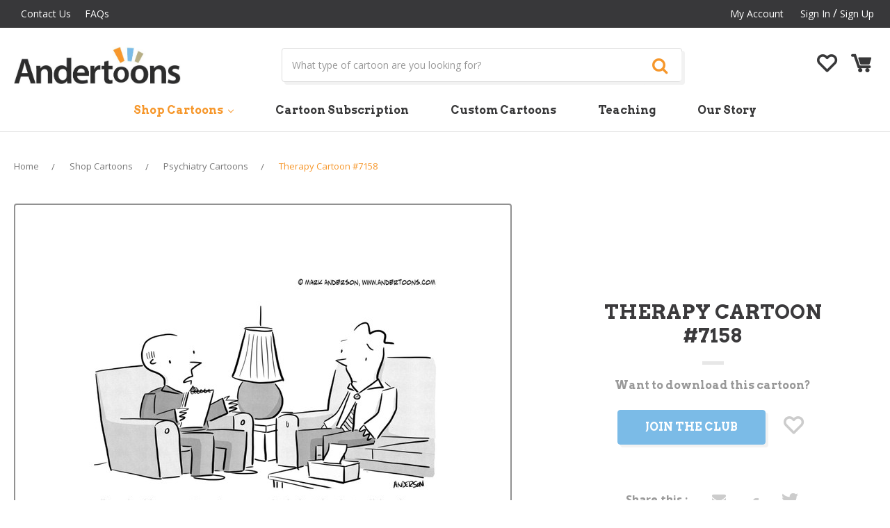

--- FILE ---
content_type: text/html; charset=UTF-8
request_url: https://andertoons.com/therapy/cartoon/7158/time-is-up-so-lets-bottle-that-all-back-up-until-next-week
body_size: 14502
content:
<!DOCTYPE html>
<html class="no-js" lang="en">
    <head>
        <title>Therapy Cartoon # 7158 - ANDERTOONS</title>

        <link rel="dns-prefetch preconnect" href="https://cdn11.bigcommerce.com/s-jyvxk5hzsq" crossorigin><link rel="dns-prefetch preconnect" href="https://fonts.googleapis.com/" crossorigin><link rel="dns-prefetch preconnect" href="https://fonts.gstatic.com/" crossorigin>
        <meta property="product:price:amount" content="0" /><meta property="product:price:currency" content="USD" /><meta property="og:url" content="https://andertoons.com/therapy/cartoon/7158/time-is-up-so-lets-bottle-that-all-back-up-until-next-week" /><meta property="og:site_name" content="Andertoons" /><meta name="keywords" content="psychiatry, psychology, feeling, emotion, bottle, hide, therapy"><meta name="description" content="Therapy Cartoon # 7158 - Looks like our time is up, so let&#039;s bottle that all back up until next week."><link rel='canonical' href='https://andertoons.com/therapy/cartoon/7158/time-is-up-so-lets-bottle-that-all-back-up-until-next-week' /><meta name='platform' content='bigcommerce.stencil' /><meta property="og:type" content="product" />
<meta property="og:title" content="Therapy Cartoon #7158" />
<meta property="og:description" content="Therapy Cartoon # 7158 - Looks like our time is up, so let&#039;s bottle that all back up until next week." />
<meta property="og:image" content="https://cdn11.bigcommerce.com/s-jyvxk5hzsq/products/6436/images/44405/7158L__71832.1539348837.386.513.jpg?c=2" />
<meta property="fb:admins" content="pratap.infi@gmail.com" />
<meta property="pinterest:richpins" content="enabled" />
        
         

        <link href="https://cdn11.bigcommerce.com/s-jyvxk5hzsq/product_images/andertoonsfavicon.gif?t=1527252499" rel="shortcut icon">
        <meta name="viewport" content="width=device-width, initial-scale=1, maximum-scale=1">
        
        
        <script>
            // Change document class from no-js to js so we can detect this in css
            document.documentElement.className = document.documentElement.className.replace('no-js', 'js');
        </script>

        <link href="https://fonts.googleapis.com/css?family=Montserrat:400%7COswald:300%7CKarla:400&display=swap" rel="stylesheet">
        <link data-stencil-stylesheet href="https://cdn11.bigcommerce.com/s-jyvxk5hzsq/stencil/1536cbc0-b357-0136-f68e-771d8bb2ee40/e/05f22b80-e44a-013a-ba39-1e03daa9d4df/css/theme-ef5a27a0-fa38-0136-00ab-3b74467f92d5.css" rel="stylesheet">

        <!-- Start Tracking Code for analytics_googleanalytics -->

<script async src="//static.zotabox.com/6/6/66b7511e3a9b160854a630efac57ee7a/widgets.js"></script>

<!-- End Tracking Code for analytics_googleanalytics -->

<!-- Start Tracking Code for analytics_siteverification -->

<meta name="google-site-verification" content="QsEJZ550WiDSvp1T7Xm5z2raXWyCYEMhB9uB_i44I5U" />

<!-- End Tracking Code for analytics_siteverification -->

<!-- Start Tracking Code for analytics_visualwebsiteoptimizer -->

<!-- Start Rebillia Code -->
<script src="https://ajax.googleapis.com/ajax/libs/jquery/3.2.1/jquery.min.js"></script>
<script id="rebillia-platform--customer-panel" src="https://app.rebillia.com/js/embed-account.js?environment=live&consoleIsEnabled=1"></script>
<script src="https://js.braintreegateway.com/web/3.95.0/js/client.min.js"></script>
<script src="https://js.braintreegateway.com/web/3.95.0/js/hosted-fields.min.js"></script>
<script src="https://js.braintreegateway.com/web/3.95.0/js/data-collector.min.js"></script>
<script src="https://js.braintreegateway.com/web/3.95.0/js/paypal-checkout.min.js"></script>
<style>
.rebillia-form.rebillia-newcc-form #rebillia-card-number  {height: 50px; width: fit-content; }
.rebillia-form.rebillia-newcc-form #rebillia-card-expiry {height: 50px; width: fit-content; }
.rebillia-form.rebillia-newcc-form #rebillia-card-holder {height: 50px; width: fit-content; }
.rebillia-form.rebillia-newcc-form #rebillia-card-cvv {height: 50px; width: fit-content; }
</style>

<script type="text/javascript">
$(document).ready(function(){

// forward to create account before checkout
$.ajax({
	url: "/cart.php",
	success: function(result) {
		var checkster = false;
		cart_htmlPage = $(result);
		cart_items_found = $('.cart-item', cart_htmlPage);
console.log(cart_items_found);
		$(cart_items_found).each(function(i, el) {
			itemDesc = $(this).find('.definitionList-value').text();
			if (itemDesc.indexOf('Send every')  !== -1) {
				checkster = true;
			}
		});
		if(checkster){
			$('#CheckoutGuestForm p').text("We found a subscription product in your cart. You must be logged in to successfully purchase a subscription.");
			$('#CheckoutGuestForm p').next().hide();
			$('#CheckoutGuestForm').append('<a href="/login.php?action=create_account" class="btn">Create An Account</a>');
		}
	}
});

// redirect from creating account to checkout
if(window.location.search == "?action=account_created"){
window.location.href = "/checkout.php";
}

//Check group and subscription purchase to apply interface changes

var grouper = $('.Rb-CustomerGroup').text();
console.log(grouper);
var a = $('.form.form-wishlist.form-action').attr('action');
if (typeof a === "undefined") {
}else{
a = a.split("?")[1];
a = "/cart.php?"+a;
}
if(grouper == 1){
$('.club-without-member.club-message').text("You're In The Club!");
$('.without-club-member .form-action a.button').text("Add to cart to download");
$('.without-club-member .form-action a.button').attr('href',a);
$('.without-club-member .navUser-action').hide();
}else{
$('.with-club-member').hide();
$('.without-club-member').show();
}
// Add subscription product to cart and checkout

$('.subscription-plan li:first-child a:contains("Monthly")').attr('href', "/cart.php?action=buy&sku=Pro-1m");
$('.subscription-plan li:first-child a:contains("Yearly")').attr('href', "/cart.php?action=buy&sku=Pro-1y");
$('.subscription-plan li:last-child a:contains("Monthly")').attr('href', "/cart.php?action=buy&sku=Premium-1m");
$('.subscription-plan li:last-child a:contains("Yearly")').attr('href', "/cart.php?action=buy&sku=Premium-1y");

});
</script>

<!-- End Rebillia Code -->

<!-- End Tracking Code for analytics_visualwebsiteoptimizer -->


<script type="text/javascript" src="https://checkout-sdk.bigcommerce.com/v1/loader.js" defer ></script>
<script src="https://www.google.com/recaptcha/api.js" async defer></script>
<script type="text/javascript">
var BCData = {"product_attributes":{"sku":"7158","upc":null,"mpn":null,"gtin":null,"weight":null,"base":true,"image":null,"price":{"without_tax":{"formatted":"$0.00","value":0,"currency":"USD"},"tax_label":"Tax"},"stock":null,"instock":true,"stock_message":null,"purchasable":true,"purchasing_message":null,"call_for_price_message":null}};
</script>
<!-- Fast Simon --><script id="autocomplete-initilizer" src="https://static-autocomplete.fastsimon.com/fast-simon-autocomplete-init.umd.js?mode=bigcommerce&UUID=27072441-85ae-42c8-a5ea-8fdc916ea85e&store=1" async></script><!-- Fast Simon -->
<script nonce="">
(function () {
    var xmlHttp = new XMLHttpRequest();

    xmlHttp.open('POST', 'https://bes.gcp.data.bigcommerce.com/nobot');
    xmlHttp.setRequestHeader('Content-Type', 'application/json');
    xmlHttp.send('{"store_id":"1000037230","timezone_offset":"-5.0","timestamp":"2026-01-17T02:45:20.92965300Z","visit_id":"32fc467c-bcd4-40fe-94e8-f7872730860e","channel_id":1}');
})();
</script>

        

        
        
        
        
        
        <!-- snippet location htmlhead -->
        
        <!--[if IE]><script src="http://html5shiv.googlecode.com/svn/trunk/html5.js"></script><![endif]-->
        
        <link href="https://fonts.googleapis.com/css?family=Open+Sans:300,400,600,700" rel="stylesheet">
        <link href="https://fonts.googleapis.com/css?family=Arvo:400,700" rel="stylesheet">
        <link rel="stylesheet" href="https://use.fontawesome.com/releases/v5.4.2/css/all.css" integrity="sha384-/rXc/GQVaYpyDdyxK+ecHPVYJSN9bmVFBvjA/9eOB+pb3F2w2N6fc5qB9Ew5yIns" crossorigin="anonymous">
        <link rel="stylesheet" href="https://cdnjs.cloudflare.com/ajax/libs/font-awesome/4.7.0/css/font-awesome.min.css" />
        
        <link rel="https://cdnjs.cloudflare.com/ajax/libs/slick-carousel/1.9.0/slick-theme.min.css" />
        <link rel="https://cdnjs.cloudflare.com/ajax/libs/slick-carousel/1.9.0/slick.min.css" />
        <link href="//cdnjs.cloudflare.com/ajax/libs/owl-carousel/1.3.3/owl.carousel.css" rel="stylesheet" type="text/css">
        <link href="https://cdnjs.cloudflare.com/ajax/libs/owl-carousel/1.3.3/owl.theme.min.css" rel="stylesheet" type="text/css">
        
        <script type="text/javascript" src="//code.jquery.com/jquery-1.11.0.min.js"></script>
        <script type="text/javascript" src="//code.jquery.com/jquery-migrate-1.2.1.min.js"></script>
        <script src="https://cdnjs.cloudflare.com/ajax/libs/slick-carousel/1.9.0/slick.min.js"></script>
        <script src="https://cdnjs.cloudflare.com/ajax/libs/owl-carousel/1.3.3/owl.carousel.js"></script>
        
        
    </head>
    <body class="product">
        <!-- snippet location header -->
        <svg data-src="https://cdn11.bigcommerce.com/s-jyvxk5hzsq/stencil/1536cbc0-b357-0136-f68e-771d8bb2ee40/e/05f22b80-e44a-013a-ba39-1e03daa9d4df/img/icon-sprite.svg" class="icons-svg-sprite"></svg>


        <!---->
<header class="header" role="banner">
    <a href="#" class="mobileMenu-toggle" data-mobile-menu-toggle="menu">
        <span class="mobileMenu-toggleIcon">Toggle menu</span>
    </a>
    
    <div class="top-header">
        <div class="container">
            <div class="row-col">
            <div class="col-md-6 grid-item">
                <div class="navUser">
                <ul class="navUser-section">
                    <li class="navUser-item">
                        <a class="navUser-action" href="/contact-us">Contact Us</a>
                    </li>
                     <li class="navUser-item">
                        <a class="navUser-action" href="/faqs">FAQs</a>
                    </li>
                </ul> 
                </div>
            </div> 
            <div class="col-md-6 grid-item">
             <nav class="navUser">
    
    <ul class="navUser-section navUser-section--alt">
        <!--        <li class="navUser-item">
            <a class="navUser-action navUser-item--compare" href="/compare" data-compare-nav>Compare <span class="countPill countPill--positive countPill--alt"></span></a>
        </li>
            <li class="navUser-item navUser-item--social">
                    <ul class="socialLinks socialLinks--alt">
            <li class="socialLinks-item">
                    <a class="icon icon--instagram" href="https://www.instagram.com/andertoons/" target="_blank">
                        <svg><use xlink:href="#icon-instagram" /></svg>
                    </a>
            </li>
            <li class="socialLinks-item">
                    <a class="icon icon--facebook" href="https://www.facebook.com/Andertoons-13245948650/?ref=s" target="_blank">
                        <svg><use xlink:href="#icon-facebook" /></svg>
                    </a>
            </li>
            <li class="socialLinks-item">
                    <a class="icon icon--twitter" href="https://twitter.com/andertoons" target="_blank">
                        <svg><use xlink:href="#icon-twitter" /></svg>
                    </a>
            </li>
            <li class="socialLinks-item">
                    <a class="icon icon--youtube" href="https://www.youtube.com/channel/UCnT7VkRkG3MVCSc3Yjoev2w" target="_blank">
                        <svg><use xlink:href="#icon-youtube" /></svg>
                    </a>
            </li>
    </ul>
            </li>
            <li class="navUser-item navUser-item--divider">|</li>
        <li class="navUser-item">
            <a class="navUser-action navUser-action--quickSearch" href="#" data-search="quickSearch" aria-controls="quickSearch" aria-expanded="false">Search</a>
        </li>
        -->
        <li class="navUser-item navUser-item--account">
                <a class="navUser-action" href="/account.php">My Account</a>
                <a class="navUser-action" href="/login.php">Sign in</a>
                    <span class="navUser-or"> / </span> <a class="navUser-action" href="/login.php?action=create_account">Sign Up</a>
        </li>
        <li class="navUser-item navUser-item--cart mobile-view">
            <a href="/wishlist.php" class="navUser-action"><i class="flaticon-heart-outline"></i></a> 
        </li>
        <li class="navUser-item navUser-item--cart top-cart-link mobile-view ">
            <a
                class="navUser-action"
                data-cart-preview
                data-dropdown="cart-preview-dropdown"
                data-options="align:right"
                href="/cart.php">
                <span class="navUser-item-cartLabel"><i class="flaticon-empty-shopping-cart"></i></span> <span class="countPill cart-quantity">0</span>
            </a>

            <div class="dropdown-menu" id="cart-preview-dropdown" data-dropdown-content aria-hidden="true"></div>
        </li>
    </ul>
    
</nav>
            </div>
            
            </div>
        </div>
    </div>
    
        <div class="header-logo header-logo--center mobile-view">
            <a href="https://andertoons.com/">
            <img class="header-logo-image-unknown-size" src="https://cdn11.bigcommerce.com/s-jyvxk5hzsq/images/stencil/original/logo-new_1539688098__21834.original.jpg" alt="Andertoons" title="Andertoons">
</a>
        </div>
    
    <div class="middle-header pc-view">
    <div class="container">
    <div class="row-col">
        <div class="col-md-3 grid-item">
            <div class="header-logo header-logo--center">
                <a href="https://andertoons.com/">
            <img class="header-logo-image-unknown-size" src="https://cdn11.bigcommerce.com/s-jyvxk5hzsq/images/stencil/original/logo-new_1539688098__21834.original.jpg" alt="Andertoons" title="Andertoons">
</a>
            </div>
        </div>
        <div class="col-md-7 grid-item">
            <div class="dropdown--quickSearch " id="quickSearch" aria-hidden="true" tabindex="-1" data-prevent-quick-search-close>
                <div class="container">
    <!-- snippet location forms_search -->
    <form class="form" action="/search.php">
        <fieldset class="form-fieldset">
            <div class="form-field">
                <label class="is-srOnly" for="search_query">Search</label>
                <input class="form-input" data-search-quick name="search_query" id="search_query" data-error-message="Search field cannot be empty." placeholder="What type of cartoon are you looking for?" autocomplete="off">
                <button class="button button--primary form-prefixPostfix-button--postfix" type="submit"><i class="fa fa-search" aria-hidden="true"></i></button>
            </div>
        </fieldset>
    </form>
    <section class="quickSearchResults" data-bind="html: results"></section>
</div>
            </div>
        </div>
        <div class="col-md-2 grid-item">
            
         
          
            
        <ul class="navUser-section header-right-content">
       
        <li class="navUser-item">
            <a href="/wishlist.php" class="navUser-action"><i class="flaticon-heart-outline"></i></a>  </li>
       <!-- <li class="navUser-item navUser-item--cart">
            <a
                class="navUser-action"
                href="/cart.php">
                <span class="navUser-item-cartLabel"><i class="flaticon-empty-shopping-cart"></i></span> <span class="countPill cart-quantity">0</span>
            </a>
        </li>-->
    </ul>
    
            
        </div>
    </div>
    </div>
    </div>
  
    

    
    <div data-content-region="header_bottom"></div>
    <div class="navPages-container" id="menu" data-menu>
        <nav class="navPages">
    <div class="navPages-quickSearch">
        <div class="container">
    <!-- snippet location forms_search -->
    <form class="form" action="/search.php">
        <fieldset class="form-fieldset">
            <div class="form-field">
                <label class="is-srOnly" for="search_query">Search</label>
                <input class="form-input" data-search-quick name="search_query" id="search_query" data-error-message="Search field cannot be empty." placeholder="What type of cartoon are you looking for?" autocomplete="off">
                <button class="button button--primary form-prefixPostfix-button--postfix" type="submit"><i class="fa fa-search" aria-hidden="true"></i></button>
            </div>
        </fieldset>
    </form>
    <section class="quickSearchResults" data-bind="html: results"></section>
</div>
    </div>
    <ul class="navPages-list">
            <li class="navPages-item">
                <a class="navPages-action has-subMenu activePage" href="https://andertoons.com/shop-cartoons/" data-collapsible="navPages-122">
    Shop Cartoons <i class="icon navPages-action-moreIcon" aria-hidden="true"><svg><use xlink:href="#icon-chevron-down" /></svg></i>
</a>
<div class="navPage-subMenu" id="navPages-122" aria-hidden="true" tabindex="-1">
    <ul class="navPage-subMenu-list">
        <li class="navPage-subMenu-item">
            <a class="navPage-subMenu-action navPages-action" href="https://andertoons.com/shop-cartoons/">All Shop Cartoons</a>
        </li>
            <li class="navPage-subMenu-item">
                    <a class="navPage-subMenu-action navPages-action" href="https://andertoons.com/cartoons/animal">Animal Cartoons</a>
            </li>
            <li class="navPage-subMenu-item">
                    <a class="navPage-subMenu-action navPages-action" href="https://andertoons.com/cartoons/business">Business Cartoons</a>
            </li>
            <li class="navPage-subMenu-item">
                    <a class="navPage-subMenu-action navPages-action" href="https://andertoons.com/cartoons/cat">Cat Cartoons</a>
            </li>
            <li class="navPage-subMenu-item">
                    <a class="navPage-subMenu-action navPages-action" href="https://andertoons.com/cartoons/dog">Dog Cartoons</a>
            </li>
            <li class="navPage-subMenu-item">
                    <a class="navPage-subMenu-action navPages-action" href="https://andertoons.com/cartoons/family">Family Cartoons</a>
            </li>
            <li class="navPage-subMenu-item">
                    <a class="navPage-subMenu-action navPages-action" href="https://andertoons.com/cartoons/holiday">Holiday Cartoons</a>
            </li>
            <li class="navPage-subMenu-item">
                    <a class="navPage-subMenu-action navPages-action" href="https://andertoons.com/cartoons/kid">Kid Cartoons</a>
            </li>
            <li class="navPage-subMenu-item">
                    <a class="navPage-subMenu-action navPages-action" href="https://andertoons.com/cartoons/lawyer">Lawyer Cartoons</a>
            </li>
            <li class="navPage-subMenu-item">
                    <a class="navPage-subMenu-action navPages-action" href="https://andertoons.com/cartoons/love">Love Cartoons</a>
            </li>
            <li class="navPage-subMenu-item">
                    <a class="navPage-subMenu-action navPages-action" href="https://andertoons.com/cartoons/medical">Medical Cartoons</a>
            </li>
            <li class="navPage-subMenu-item">
                    <a class="navPage-subMenu-action navPages-action" href="https://andertoons.com/cartoons/office">Office Cartoons</a>
            </li>
            <li class="navPage-subMenu-item">
                    <a class="navPage-subMenu-action navPages-action activePage" href="https://andertoons.com/cartoons/psychiatry">Psychiatry Cartoons</a>
            </li>
            <li class="navPage-subMenu-item">
                    <a class="navPage-subMenu-action navPages-action" href="https://andertoons.com/cartoons/sales">Sales Cartoons</a>
            </li>
            <li class="navPage-subMenu-item">
                    <a class="navPage-subMenu-action navPages-action" href="https://andertoons.com/cartoons/science">Science Cartoons</a>
            </li>
            <li class="navPage-subMenu-item">
                    <a class="navPage-subMenu-action navPages-action" href="https://andertoons.com/cartoons/sports">Sports Cartoons</a>
            </li>
            <li class="navPage-subMenu-item">
                    <a class="navPage-subMenu-action navPages-action" href="https://andertoons.com/cartoons/technology">Technology Cartoons</a>
            </li>
            <li class="navPage-subMenu-item">
                    <a class="navPage-subMenu-action navPages-action" href="https://andertoons.com/cartoons/teacher">Teacher Cartoons</a>
            </li>
            <li class="navPage-subMenu-item">
                    <a class="navPage-subMenu-action navPages-action" href="https://andertoons.com/cartoons/tv">TV Cartoons</a>
            </li>
            <li class="navPage-subMenu-item">
                    <a class="navPage-subMenu-action navPages-action" href="https://andertoons.com/cartoons/other">Other Cartoons</a>
            </li>
    </ul>
</div>
            </li>
        <li class="navPages-item cartoon-subscription"><a href="/cartoon-subscription" class="navPages-action">Cartoon Subscription</a></li>
        <li class="navPages-item custom-cartoons"><a href="/custom-cartoons" class="navPages-action">Custom Cartoons</a></li>
        <li class="navPages-item teaching"><a href="/teaching" class="navPages-action">Teaching</a></li>
        <li class="navPages-item our-story"><a href="/our-story" class="navPages-action ">Our Story</a></li>
    </ul>
    <ul class="navPages-list navPages-list--user">
            <li class="navPages-item">
                <a class="navPages-action" href="/login.php">Sign in</a>
                    or <a class="navPages-action" href="/login.php?action=create_account">Register</a>
            </li>
            <li class="navPages-item">
                    <ul class="socialLinks socialLinks--alt">
            <li class="socialLinks-item">
                    <a class="icon icon--instagram" href="https://www.instagram.com/andertoons/" target="_blank">
                        <svg><use xlink:href="#icon-instagram" /></svg>
                    </a>
            </li>
            <li class="socialLinks-item">
                    <a class="icon icon--facebook" href="https://www.facebook.com/Andertoons-13245948650/?ref=s" target="_blank">
                        <svg><use xlink:href="#icon-facebook" /></svg>
                    </a>
            </li>
            <li class="socialLinks-item">
                    <a class="icon icon--twitter" href="https://twitter.com/andertoons" target="_blank">
                        <svg><use xlink:href="#icon-twitter" /></svg>
                    </a>
            </li>
            <li class="socialLinks-item">
                    <a class="icon icon--youtube" href="https://www.youtube.com/channel/UCnT7VkRkG3MVCSc3Yjoev2w" target="_blank">
                        <svg><use xlink:href="#icon-youtube" /></svg>
                    </a>
            </li>
    </ul>
            </li>
    </ul>
</nav>
    </div>
</header>
        <div class="body">
     
    <div class="container">
            <ul class="breadcrumbs" itemscope itemtype="http://schema.org/BreadcrumbList">
        <li class="breadcrumb " itemprop="itemListElement" itemscope itemtype="http://schema.org/ListItem">
                <a href="https://andertoons.com/" class="breadcrumb-label" itemprop="item"><span itemprop="name">Home</span></a>
            <meta itemprop="position" content="0" />
        </li>
        <li class="breadcrumb " itemprop="itemListElement" itemscope itemtype="http://schema.org/ListItem">
                <a href="https://andertoons.com/shop-cartoons/" class="breadcrumb-label" itemprop="item"><span itemprop="name">Shop Cartoons</span></a>
            <meta itemprop="position" content="1" />
        </li>
        <li class="breadcrumb " itemprop="itemListElement" itemscope itemtype="http://schema.org/ListItem">
                <a href="https://andertoons.com/cartoons/psychiatry" class="breadcrumb-label" itemprop="item"><span itemprop="name">Psychiatry Cartoons</span></a>
            <meta itemprop="position" content="2" />
        </li>
        <li class="breadcrumb is-active" itemprop="itemListElement" itemscope itemtype="http://schema.org/ListItem">
                <a href="https://andertoons.com/therapy/cartoon/7158/time-is-up-so-lets-bottle-that-all-back-up-until-next-week" class="breadcrumb-label" itemprop="item"><span itemprop="name">Therapy Cartoon #7158</span></a>
            <meta itemprop="position" content="3" />
        </li>
</ul>


<p style="display:none!important;" class='Rb-CustomerGroup'></p>
<p style="display:none!important;" class='Rb-CustomerId'></p>

    <div itemscope itemtype="http://schema.org/Product">
        <div class="productView">

    <section class="productView-images" data-image-gallery>
        <div class="productview-images-inner">
        <figure class="productView-image"
                data-image-gallery-main
                data-zoom-image="https://cdn11.bigcommerce.com/s-jyvxk5hzsq/images/stencil/1280x1280/products/6436/44405/7158L__71832.1539348837.jpg?c=2"
                >
            <div class="productView-img-container">
                    <a href="https://cdn11.bigcommerce.com/s-jyvxk5hzsq/images/stencil/1280x1280/products/6436/44405/7158L__71832.1539348837.jpg?c=2"  >

                <img class="productView-image--default lazyload"
                     data-sizes="auto"
                     src="https://cdn11.bigcommerce.com/s-jyvxk5hzsq/stencil/1536cbc0-b357-0136-f68e-771d8bb2ee40/e/05f22b80-e44a-013a-ba39-1e03daa9d4df/img/loading.svg"
                     data-src="https://cdn11.bigcommerce.com/s-jyvxk5hzsq/images/stencil/500x659/products/6436/44405/7158L__71832.1539348837.jpg?c=2"
                     alt="Therapy Cartoon # 7158 - Looks like our time is up, so let&#x27;s bottle that all back up until next week." title="Therapy Cartoon # 7158 - Looks like our time is up, so let&#x27;s bottle that all back up until next week." data-main-image>

                    </a>
            </div>
        </figure>
        
        <ul class="productView-thumbnails">
                <li class="productView-thumbnail">
                    <a
                        class="productView-thumbnail-link"
                        href="https://cdn11.bigcommerce.com/s-jyvxk5hzsq/images/stencil/500x659/products/6436/44405/7158L__71832.1539348837.jpg?c=2"
                        data-image-gallery-item
                        data-image-gallery-new-image-url="https://cdn11.bigcommerce.com/s-jyvxk5hzsq/images/stencil/500x659/products/6436/44405/7158L__71832.1539348837.jpg?c=2"
                        data-image-gallery-zoom-image-url="https://cdn11.bigcommerce.com/s-jyvxk5hzsq/images/stencil/1280x1280/products/6436/44405/7158L__71832.1539348837.jpg?c=2">
                        <img class="lazyload" data-sizes="auto" src="https://cdn11.bigcommerce.com/s-jyvxk5hzsq/stencil/1536cbc0-b357-0136-f68e-771d8bb2ee40/e/05f22b80-e44a-013a-ba39-1e03daa9d4df/img/loading.svg" data-src="https://cdn11.bigcommerce.com/s-jyvxk5hzsq/images/stencil/50x50/products/6436/44405/7158L__71832.1539348837.jpg?c=2" alt="Therapy Cartoon # 7158 - Looks like our time is up, so let&#x27;s bottle that all back up until next week." title="Therapy Cartoon # 7158 - Looks like our time is up, so let&#x27;s bottle that all back up until next week.">
                    </a>
                </li>
        </ul>
        </div>
    </section>
    <section class="productView-details">
        <div class="productView-product">
            <h1 class="productView-title" itemprop="name">Therapy Cartoon #7158 <span class="title-line"></span></h1>
            <div class="productView-price">
                    
        <div class="price-section price-section--withoutTax rrp-price--withoutTax" style="display: none;">
            MSRP:
            <span data-product-rrp-price-without-tax class="price price--rrp"> 
                
            </span>
        </div>
        <div class="price-section price-section--withoutTax non-sale-price--withoutTax" style="display: none;">
            Was:
            <span data-product-non-sale-price-without-tax class="price price--non-sale">
                
            </span>
        </div>
        <div class="price-section price-section--withoutTax" itemprop="offers" itemscope itemtype="http://schema.org/Offer">
            <span class="price-label" >
                Starting at
            </span>
            <span class="price-now-label" style="display: none;">
                Now:
            </span>
            <span data-product-price-without-tax class="price price--withoutTax">$0.00</span>
                <meta itemprop="availability" itemtype="http://schema.org/ItemAvailability"
                    content="http://schema.org/InStock">
                <meta itemprop="itemCondition" itemtype="http://schema.org/OfferItemCondition" content="http://schema.org/Condition">
                <div itemprop="priceSpecification" itemscope itemtype="http://schema.org/PriceSpecification">
                    <meta itemprop="price" content="0">
                    <meta itemprop="priceCurrency" content="USD">
                    <meta itemprop="valueAddedTaxIncluded" content="false">
                </div>
        </div>
         <div class="price-section price-section--saving price" style="display: none;">
                <span class="price">(You save</span>
                <span data-product-price-saved class="price price--saving">
                    
                </span>
                <span class="price">)</span>
         </div>
            </div>
            <div data-content-region="product_below_price"></div>
            <div class="productView-rating">
                    <span class="productView-reviewLink">
                        <a href="https://andertoons.com/therapy/cartoon/7158/time-is-up-so-lets-bottle-that-all-back-up-until-next-week"
                           data-reveal-id="modal-review-form">
                           Write a Review
                        </a>
                    </span>
                    <div id="modal-review-form" class="modal" data-reveal>
    
    
    
    
    <div class="modal-header">
        <h2 class="modal-header-title">Write a Review</h2>
        <a href="#" class="modal-close" aria-label="Close" role="button">
            <span aria-hidden="true">&#215;</span>
        </a>
    </div>
    <div class="modal-body">
        <div class="writeReview-productDetails">
            <div class="writeReview-productImage-container">
                <img class="lazyload" data-sizes="auto" src="https://cdn11.bigcommerce.com/s-jyvxk5hzsq/stencil/1536cbc0-b357-0136-f68e-771d8bb2ee40/e/05f22b80-e44a-013a-ba39-1e03daa9d4df/img/loading.svg" data-src="https://cdn11.bigcommerce.com/s-jyvxk5hzsq/images/stencil/500x659/products/6436/44405/7158L__71832.1539348837.jpg?c=2">
            </div>
            <h6 class="product-brand"></h6>
            <h5 class="product-title">Therapy Cartoon #7158</h5>
        </div>
        <form class="form writeReview-form" action="/postreview.php" method="post">
            <fieldset class="form-fieldset">
                <div class="form-field">
                    <label class="form-label" for="rating-rate">Rating
                        <small>Required</small>
                    </label>
                    <!-- Stars -->
                    <!-- TODO: Review Stars need to be componentised, both for display and input -->
                    <select id="rating-rate" class="form-select" name="revrating">
                        <option value="">Select Rating</option>
                                <option value="1">1 star (worst)</option>
                                <option value="2">2 stars</option>
                                <option value="3">3 stars (average)</option>
                                <option value="4">4 stars</option>
                                <option value="5">5 stars (best)</option>
                    </select>
                </div>

                <!-- Name -->
                    <div class="form-field" id="revfromname" data-validation="" >
    <label class="form-label" for="revfromname_input">Name
        
    </label>
    <input type="text" id="revfromname_input" data-label="Name" name="revfromname"  class="form-input" aria-required="" >
</div>

                    <!-- Email -->
                        <div class="form-field" id="email" data-validation="" >
    <label class="form-label" for="email_input">Email
        <small>Required</small>
    </label>
    <input type="text" id="email_input" data-label="Email" name="email"  class="form-input" aria-required="false" >
</div>

                <!-- Review Subject -->
                <div class="form-field" id="revtitle" data-validation="" >
    <label class="form-label" for="revtitle_input">Review Subject
        <small>Required</small>
    </label>
    <input type="text" id="revtitle_input" data-label="Review Subject" name="revtitle"  class="form-input" aria-required="true" >
</div>

                <!-- Comments -->
                <div class="form-field" id="revtext" data-validation="">
    <label class="form-label" for="revtext_input">Comments
            <small>Required</small>
    </label>
    <textarea name="revtext" id="revtext_input" data-label="Comments" rows="" aria-required="true" class="form-input" ></textarea>
</div>

                <div class="g-recaptcha" data-sitekey="6LdXJWoqAAAAAMEVHeRuDxYMAZqvRTqHIYoVxrYu"></div><br/>

                <div class="form-field">
                    <input type="submit" class="button button--primary"
                           value="Submit Review">
                </div>
                <input type="hidden" name="product_id" value="6436">
                <input type="hidden" name="action" value="post_review">
                
            </fieldset>
        </form>
    </div>
</div>
            </div>
            
            <dl class="productView-info">
                    <dt class="productView-info-name">SKU:</dt>
                    <dd class="productView-info-value" data-product-sku>7158</dd>

                    <div class="productView-info-bulkPricing">
                                            </div>

            </dl>
        </div>
        
       
        <div class="productView-options">
            <form class="form" method="post" action="https://andertoons.com/cart.php" enctype="multipart/form-data"
                  data-cart-item-add>
                <input type="hidden" name="action" value="add">
                <input type="hidden" name="product_id" value="6436"/>
                <div data-product-option-change style="display:none;" class="product-option-data"> 
                </div>
                <div class="form-field form-field--stock u-hiddenVisually">
                    <label class="form-label form-label--alternate">
                        Current Stock:
                        <span data-product-stock></span>
                    </label>
                </div>
                    <div class="form-field form-field--increments product-quantity">
    <label class="form-label form-label--alternate"
           for="qty[]">Quantity:</label>

    <div class="form-increment" data-quantity-change>
        <button class="button button--icon" data-action="dec">
            <span class="is-srOnly">Decrease Quantity:</span>
            <i class="icon" aria-hidden="true">
                <svg>
                    <use xlink:href="#icon-keyboard-arrow-down"/>
                </svg>
            </i>
        </button>
        <input class="form-input form-input--incrementTotal"
               id="qty[]"
               name="qty[]"
               type="tel"
               value="1"
               data-quantity-min="0"
               data-quantity-max="0"
               min="1"
               pattern="[0-9]*"
               aria-live="polite">
        <button class="button button--icon" data-action="inc">
            <span class="is-srOnly">Increase Quantity:</span>
            <i class="icon" aria-hidden="true">
                <svg>
                    <use xlink:href="#icon-keyboard-arrow-up"/>
                </svg>
            </i>
        </button>
    </div>
</div>

<div class="alertBox productAttributes-message" style="display:none">
    <div class="alertBox-column alertBox-icon">
        <icon glyph="ic-success" class="icon" aria-hidden="true"><svg xmlns="http://www.w3.org/2000/svg" width="24" height="24" viewBox="0 0 24 24"><path d="M12 2C6.48 2 2 6.48 2 12s4.48 10 10 10 10-4.48 10-10S17.52 2 12 2zm1 15h-2v-2h2v2zm0-4h-2V7h2v6z"></path></svg></icon>
    </div>
    <p class="alertBox-column alertBox-message"></p>
</div>

<div class="without-club-member">
<div class="club-without-member club-message">Want to download this cartoon?</div>
<div class="form-action">
        <!--<input id="join-club" data-wait-message="Join the Club" class="button button--primary" type="submit" value="Join the Club">-->
        <a href="/cartoon-subscription"  class="button button--primary" >Join the Club</a>
        <a href="/wishlist.php" class="navUser-action"><i class="flaticon-heart-outline"></i></a>
        
</div>




</div>

<div class="with-club-member">
<div class="club-member club-message">You’re In the Club!</div>
    <div class="form-action">
     
          <input id="form-action-addToCart" data-wait-message="Adding to cart…" class="button button--primary" type="submit"
            value="Add to Cart -  to Download">
       
    </div>
     <!-- snippet location product_addtocart -->
</div>

            </form>
        </div>
        <div class="product-share"><div class="product-share-left">Share this : </div><div class="product-share-right">    <div class="addthis_toolbox addthis_32x32_style" addthis:url=""
         addthis:title="">
        <ul class="socialLinks">
                <li class="socialLinks-item socialLinks-item--facebook">
                    <a class="addthis_button_facebook icon icon--facebook" >
                       
                            <svg>
                                <use xlink:href="#icon-facebook"/>
                            </svg>
                        






                    </a>
                </li>
                <li class="socialLinks-item socialLinks-item--email">
                    <a class="addthis_button_email icon icon--email" >
                       
                        
                            <svg>
                                <use xlink:href="#icon-envelope"/>
                            </svg>






                    </a>
                </li>
                <li class="socialLinks-item socialLinks-item--twitter">
                    <a class="addthis_button_twitter icon icon--twitter" >
                       
                        


                            <svg>
                                <use xlink:href="#icon-twitter"/>
                            </svg>




                    </a>
                </li>
        </ul>
        <script type="text/javascript"
                src="//s7.addthis.com/js/300/addthis_widget.js#pubid=ra-4e94ed470ee51e32"></script>
        <script>
            if (typeof(addthis) === "object") {
                addthis.toolbox('.addthis_toolbox');
            }
        </script>
    </div>
</div></div>
        <!-- snippet location product_details -->
  
        
        
    </section>
    
</div>




<article class="productView-description" itemprop="description">
            <h2 class="productView-title">Cartoon Description</h2>
<div class="productView-description">
    <p>Looks like our time is up, so let's bottle that all back up until next week.</p>
    <!-- snippet location product_description -->
</div>

    </article>

<div id="previewModal" class="modal modal--large" data-reveal>
    <a href="#" class="modal-close" aria-label="Close" role="button">
        <span aria-hidden="true">&#215;</span>
    </a>
    <div class="modal-content"></div>
    <div class="loadingOverlay"></div>
</div>


            <!-- snippet location reviews -->

        
    </div>
  </div>  
    <div class="destop-view text-center related-products">
        <div class="container">
            <h2>Related Cartoons</h2>
                <div  id="tab-related">
                    <section class="productCarousel">
    <div class="productCarousel-slide">
        <div class="grid-inner-box">
<article class="card ">
    <div class="product-img">
    <figure class="card-figure">
            <a href="https://andertoons.com/therapy/cartoon/5232/i-used-to-have-lot-of-issues-but-then-i-just-canceled-my-subscription">
                <div class="card-img-container">
                    <img class="card-image lazyload" data-sizes="auto" src="https://cdn11.bigcommerce.com/s-jyvxk5hzsq/stencil/1536cbc0-b357-0136-f68e-771d8bb2ee40/e/05f22b80-e44a-013a-ba39-1e03daa9d4df/img/loading.svg" data-src="https://cdn11.bigcommerce.com/s-jyvxk5hzsq/images/stencil/500x659/products/5012/42997/5232L__96165.1539347603.jpg?c=2" alt="Therapy Cartoon # 5232 - I used to have a lot of issues, but then I just canceled my subscription." title="Therapy Cartoon # 5232 - I used to have a lot of issues, but then I just canceled my subscription.">
                </div>
            </a>
        <figcaption class="card-figcaption">
            <div class="card-figcaption-body">
            </div>
        </figcaption>
    </figure>
    </div>
    
    <div class="card-body product-info">
        <h4 class="card-title">
                <a href="https://andertoons.com/therapy/cartoon/5232/i-used-to-have-lot-of-issues-but-then-i-just-canceled-my-subscription">Therapy Cartoon #5232</a>
        </h4>

        <div class="card-text" data-test-info-type="price">
                
        <div class="price-section price-section--withoutTax rrp-price--withoutTax" style="display: none;">
            MSRP:
            <span data-product-rrp-price-without-tax class="price price--rrp"> 
                
            </span>
        </div>
        <div class="price-section price-section--withoutTax non-sale-price--withoutTax" style="display: none;">
            Was:
            <span data-product-non-sale-price-without-tax class="price price--non-sale">
                
            </span>
        </div>
        <div class="price-section price-section--withoutTax" >
            <span class="price-label" >
                Starting at
            </span>
            <span class="price-now-label" style="display: none;">
                Now:
            </span>
            <span data-product-price-without-tax class="price price--withoutTax">$0.00</span>
        </div>
        </div>
            </div>
</article>
</div>
    </div>
    <div class="productCarousel-slide">
        <div class="grid-inner-box">
<article class="card ">
    <div class="product-img">
    <figure class="card-figure">
            <a href="https://andertoons.com/therapy/cartoon/4423/and-will-your-personalities-be-paying-separately">
                <div class="card-img-container">
                    <img class="card-image lazyload" data-sizes="auto" src="https://cdn11.bigcommerce.com/s-jyvxk5hzsq/stencil/1536cbc0-b357-0136-f68e-771d8bb2ee40/e/05f22b80-e44a-013a-ba39-1e03daa9d4df/img/loading.svg" data-src="https://cdn11.bigcommerce.com/s-jyvxk5hzsq/images/stencil/500x659/products/4735/42723/4423L__41739.1539347358.jpg?c=2" alt="Therapy Cartoon # 4423 - And will your personalities be paying separately?" title="Therapy Cartoon # 4423 - And will your personalities be paying separately?">
                </div>
            </a>
        <figcaption class="card-figcaption">
            <div class="card-figcaption-body">
            </div>
        </figcaption>
    </figure>
    </div>
    
    <div class="card-body product-info">
        <h4 class="card-title">
                <a href="https://andertoons.com/therapy/cartoon/4423/and-will-your-personalities-be-paying-separately">Therapy Cartoon #4423</a>
        </h4>

        <div class="card-text" data-test-info-type="price">
                
        <div class="price-section price-section--withoutTax rrp-price--withoutTax" style="display: none;">
            MSRP:
            <span data-product-rrp-price-without-tax class="price price--rrp"> 
                
            </span>
        </div>
        <div class="price-section price-section--withoutTax non-sale-price--withoutTax" style="display: none;">
            Was:
            <span data-product-non-sale-price-without-tax class="price price--non-sale">
                
            </span>
        </div>
        <div class="price-section price-section--withoutTax" >
            <span class="price-label" >
                Starting at
            </span>
            <span class="price-now-label" style="display: none;">
                Now:
            </span>
            <span data-product-price-without-tax class="price price--withoutTax">$0.00</span>
        </div>
        </div>
            </div>
</article>
</div>
    </div>
    <div class="productCarousel-slide">
        <div class="grid-inner-box">
<article class="card ">
    <div class="product-img">
    <figure class="card-figure">
            <a href="https://andertoons.com/therapy/cartoon/6225/get-costume-gadgets-maybe-sidekick-you-fight-crime">
                <div class="card-img-container">
                    <img class="card-image lazyload" data-sizes="auto" src="https://cdn11.bigcommerce.com/s-jyvxk5hzsq/stencil/1536cbc0-b357-0136-f68e-771d8bb2ee40/e/05f22b80-e44a-013a-ba39-1e03daa9d4df/img/loading.svg" data-src="https://cdn11.bigcommerce.com/s-jyvxk5hzsq/images/stencil/500x659/products/5503/43481/6225L__54341.1539348043.jpg?c=2" alt="Therapy Cartoon # 6225 - Sure, there&#x27;s traditional therapy, Mr. Wayne, but how about this? You get a costume, some gadgets, maybe a sidekick, and you fight crime. See how that works." title="Therapy Cartoon # 6225 - Sure, there&#x27;s traditional therapy, Mr. Wayne, but how about this? You get a costume, some gadgets, maybe a sidekick, and you fight crime. See how that works.">
                </div>
            </a>
        <figcaption class="card-figcaption">
            <div class="card-figcaption-body">
            </div>
        </figcaption>
    </figure>
    </div>
    
    <div class="card-body product-info">
        <h4 class="card-title">
                <a href="https://andertoons.com/therapy/cartoon/6225/get-costume-gadgets-maybe-sidekick-you-fight-crime">Therapy Cartoon #6225</a>
        </h4>

        <div class="card-text" data-test-info-type="price">
                
        <div class="price-section price-section--withoutTax rrp-price--withoutTax" style="display: none;">
            MSRP:
            <span data-product-rrp-price-without-tax class="price price--rrp"> 
                
            </span>
        </div>
        <div class="price-section price-section--withoutTax non-sale-price--withoutTax" style="display: none;">
            Was:
            <span data-product-non-sale-price-without-tax class="price price--non-sale">
                
            </span>
        </div>
        <div class="price-section price-section--withoutTax" >
            <span class="price-label" >
                Starting at
            </span>
            <span class="price-now-label" style="display: none;">
                Now:
            </span>
            <span data-product-price-without-tax class="price price--withoutTax">$0.00</span>
        </div>
        </div>
            </div>
</article>
</div>
    </div>
    <div class="productCarousel-slide">
        <div class="grid-inner-box">
<article class="card ">
    <div class="product-img">
    <figure class="card-figure">
            <a href="https://andertoons.com/therapy/cartoon/6121/my-therapist-says-not-only-am-i-projecting-my-feelings-but-theyre-in-hd">
                <div class="card-img-container">
                    <img class="card-image lazyload" data-sizes="auto" src="https://cdn11.bigcommerce.com/s-jyvxk5hzsq/stencil/1536cbc0-b357-0136-f68e-771d8bb2ee40/e/05f22b80-e44a-013a-ba39-1e03daa9d4df/img/loading.svg" data-src="https://cdn11.bigcommerce.com/s-jyvxk5hzsq/images/stencil/500x659/products/5399/43380/6121L__32863.1539347951.jpg?c=2" alt="Therapy Cartoon # 6121 - My therapist says not only am I projecting my feelings, but they&#x27;re in HD." title="Therapy Cartoon # 6121 - My therapist says not only am I projecting my feelings, but they&#x27;re in HD.">
                </div>
            </a>
        <figcaption class="card-figcaption">
            <div class="card-figcaption-body">
            </div>
        </figcaption>
    </figure>
    </div>
    
    <div class="card-body product-info">
        <h4 class="card-title">
                <a href="https://andertoons.com/therapy/cartoon/6121/my-therapist-says-not-only-am-i-projecting-my-feelings-but-theyre-in-hd">Therapy Cartoon #6121</a>
        </h4>

        <div class="card-text" data-test-info-type="price">
                
        <div class="price-section price-section--withoutTax rrp-price--withoutTax" style="display: none;">
            MSRP:
            <span data-product-rrp-price-without-tax class="price price--rrp"> 
                
            </span>
        </div>
        <div class="price-section price-section--withoutTax non-sale-price--withoutTax" style="display: none;">
            Was:
            <span data-product-non-sale-price-without-tax class="price price--non-sale">
                
            </span>
        </div>
        <div class="price-section price-section--withoutTax" >
            <span class="price-label" >
                Starting at
            </span>
            <span class="price-now-label" style="display: none;">
                Now:
            </span>
            <span data-product-price-without-tax class="price price--withoutTax">$0.00</span>
        </div>
        </div>
            </div>
</article>
</div>
    </div>
    <div class="productCarousel-slide">
        <div class="grid-inner-box">
<article class="card ">
    <div class="product-img">
    <figure class="card-figure">
            <a href="https://andertoons.com/therapy/cartoon/6666/purring-even-if-youre-in-a-bad-mood-can-help-you-feel-better">
                <div class="card-img-container">
                    <img class="card-image lazyload" data-sizes="auto" src="https://cdn11.bigcommerce.com/s-jyvxk5hzsq/stencil/1536cbc0-b357-0136-f68e-771d8bb2ee40/e/05f22b80-e44a-013a-ba39-1e03daa9d4df/img/loading.svg" data-src="https://cdn11.bigcommerce.com/s-jyvxk5hzsq/images/stencil/500x659/products/5944/43916/6666L__33925.1539348422.jpg?c=2" alt="Therapy Cartoon # 6666 - You know, research suggests that purring, even if you&#x27;re in a bad mood, can help you feel better." title="Therapy Cartoon # 6666 - You know, research suggests that purring, even if you&#x27;re in a bad mood, can help you feel better.">
                </div>
            </a>
        <figcaption class="card-figcaption">
            <div class="card-figcaption-body">
            </div>
        </figcaption>
    </figure>
    </div>
    
    <div class="card-body product-info">
        <h4 class="card-title">
                <a href="https://andertoons.com/therapy/cartoon/6666/purring-even-if-youre-in-a-bad-mood-can-help-you-feel-better">Therapy Cartoon #6666</a>
        </h4>

        <div class="card-text" data-test-info-type="price">
                
        <div class="price-section price-section--withoutTax rrp-price--withoutTax" style="display: none;">
            MSRP:
            <span data-product-rrp-price-without-tax class="price price--rrp"> 
                
            </span>
        </div>
        <div class="price-section price-section--withoutTax non-sale-price--withoutTax" style="display: none;">
            Was:
            <span data-product-non-sale-price-without-tax class="price price--non-sale">
                
            </span>
        </div>
        <div class="price-section price-section--withoutTax" >
            <span class="price-label" >
                Starting at
            </span>
            <span class="price-now-label" style="display: none;">
                Now:
            </span>
            <span data-product-price-without-tax class="price price--withoutTax">$0.00</span>
        </div>
        </div>
            </div>
</article>
</div>
    </div>
</section>
                </div>
        </div>
        </div>
    
 <div class="container">

    </div>
    <div id="modal" class="modal" data-reveal data-prevent-quick-search-close>
    <a href="#" class="modal-close" aria-label="Close" role="button">
        <span aria-hidden="true">&#215;</span>
    </a>
    <div class="modal-content"></div>
    <div class="loadingOverlay"></div>
</div>
</div>
        <footer class="footer" role="contentinfo">
    <div class="container">
        
        <div class="footer-tab-content mobile-view faqpage">
<ul>

<li>
<h5 id="footer01" class="footer-tab footer-heading">Shop</h5>
<div class="content">
<ul class="footer-col-list">
    <li><a href="/shop-cartoons">Shop Cartoons</a></li>
    <li><a href="/cartoon-subscription">Cartoon Subscription</a></li>
    <li><a href="/custom-cartoons">Custom Cartoons</a></li>
</ul>  
</div>
</li>
<li>
<h5 id="footer02" class="footer-tab footer-heading">Information</h5>
<div class="content">
<ul class="footer-col-list">
    <li><a href="/contact-us">Contact Us</a></li>
    <li><a href="/our-story">Our Story</a></li>
    <li><a href="/teaching">Teaching</a></li>
    <li><a href="/faqs">FAQs</a></li>
    <li><a href="https://blog.andertoons.com/">Blog</a></li>
</ul>
</div>
</li>
<li>
<h5 id="footer03" class="footer-tab footer-heading">My Account</h5>
<div class="content">
<ul class="footer-col-list">
    <li><a href="/login.php">Sign In</a> / <a href="/login.php?action=create_account">Sign Up</a></li>
    <li><a href="/wishlist.php">My Favorites</a></li>
    <li><a href="/account.php?action=order_status">Order History</a></li>
</ul>
</div>
</li>
<li>
<h5 id="footer04" class="footer-tab footer-heading">Sign up for the daily cartoon</h5>
<div class="content">
    <ul class="socialLinks socialLinks--alt">
            <li class="socialLinks-item">
                    <a class="icon icon--instagram" href="https://www.instagram.com/andertoons/" target="_blank">
                        <svg><use xlink:href="#icon-instagram" /></svg>
                    </a>
            </li>
            <li class="socialLinks-item">
                    <a class="icon icon--facebook" href="https://www.facebook.com/Andertoons-13245948650/?ref=s" target="_blank">
                        <svg><use xlink:href="#icon-facebook" /></svg>
                    </a>
            </li>
            <li class="socialLinks-item">
                    <a class="icon icon--twitter" href="https://twitter.com/andertoons" target="_blank">
                        <svg><use xlink:href="#icon-twitter" /></svg>
                    </a>
            </li>
            <li class="socialLinks-item">
                    <a class="icon icon--youtube" href="https://www.youtube.com/channel/UCnT7VkRkG3MVCSc3Yjoev2w" target="_blank">
                        <svg><use xlink:href="#icon-youtube" /></svg>
                    </a>
            </li>
    </ul>
</div>
</li>


</ul>
</div>
        
        <div class="row pc-view">
            <div class="col-md-two grid-item footer-col">
                <h5 class="footer-heading">Shop</h5>
                <ul class="footer-col-list">
                    <li><a href="/shop-cartoons">Shop Cartoons</a></li>
                    <li><a href="/cartoon-subscription">Cartoon Subscription</a></li>
                    <li><a href="/custom-cartoons">Custom Cartoons</a></li>
                </ul>    
            </div>
            <div class="col-md-two grid-item footer-col">
                <h5 class="footer-heading">Information</h5>
                <ul class="footer-col-list">
                    <li><a href="/contact-us">Contact Us</a></li>
                    <li><a href="/our-story">Our Story</a></li>
                    <li><a href="/teaching">Teaching</a></li>
                    <li><a href="/faqs">FAQs</a></li>
                    <li><a href="https://blog.andertoons.com/">Blog</a></li>
                </ul>
            </div>
            <div class="col-md-two grid-item footer-col">
                <h5 class="footer-heading">My Account</h5>
                <ul class="footer-col-list">
                    <li><a href="/login.php">Sign In</a> / <a href="/login.php?action=create_account">Sign Up</a></li>
                    <li><a href="/wishlist.php">My Favorites</a></li>
                    <li><a href="/account.php?action=order_status">Order History</a></li>
                </ul>
            </div>
            <div class="col-md-four grid-item footer-col footer-newsletter"> 
                    <ul class="socialLinks socialLinks--alt">
            <li class="socialLinks-item">
                    <a class="icon icon--instagram" href="https://www.instagram.com/andertoons/" target="_blank">
                        <svg><use xlink:href="#icon-instagram" /></svg>
                    </a>
            </li>
            <li class="socialLinks-item">
                    <a class="icon icon--facebook" href="https://www.facebook.com/Andertoons-13245948650/?ref=s" target="_blank">
                        <svg><use xlink:href="#icon-facebook" /></svg>
                    </a>
            </li>
            <li class="socialLinks-item">
                    <a class="icon icon--twitter" href="https://twitter.com/andertoons" target="_blank">
                        <svg><use xlink:href="#icon-twitter" /></svg>
                    </a>
            </li>
            <li class="socialLinks-item">
                    <a class="icon icon--youtube" href="https://www.youtube.com/channel/UCnT7VkRkG3MVCSc3Yjoev2w" target="_blank">
                        <svg><use xlink:href="#icon-youtube" /></svg>
                    </a>
            </li>
    </ul>
                </div>
        </div> 
    </div>
    
</footer> 
<p class="copy-right">&copy; 2018 Andertoons</p>




  
<style>


</style>
        <script>window.__webpack_public_path__ = "https://cdn11.bigcommerce.com/s-jyvxk5hzsq/stencil/1536cbc0-b357-0136-f68e-771d8bb2ee40/e/05f22b80-e44a-013a-ba39-1e03daa9d4df/dist/";</script>
        <script src="https://cdn11.bigcommerce.com/s-jyvxk5hzsq/stencil/1536cbc0-b357-0136-f68e-771d8bb2ee40/e/05f22b80-e44a-013a-ba39-1e03daa9d4df/dist/theme-bundle.main.js"></script>

        <script>
            // Exported in app.js
            window.stencilBootstrap("product", "{\"themeSettings\":{\"optimizedCheckout-formChecklist-color\":\"#333333\",\"homepage_new_products_column_count\":4,\"card--alternate-color--hover\":\"#ffffff\",\"optimizedCheckout-colorFocus\":\"#4496f6\",\"fontSize-root\":14,\"show_accept_amex\":true,\"optimizedCheckout-buttonPrimary-borderColorDisabled\":\"transparent\",\"homepage_top_products_count\":0,\"paymentbuttons-paypal-size\":\"small\",\"optimizedCheckout-buttonPrimary-backgroundColorActive\":\"#000000\",\"brandpage_products_per_page\":18,\"color-secondaryDarker\":\"#cccccc\",\"navUser-color\":\"#383839\",\"color-textBase--active\":\"#757575\",\"social_icon_placement_bottom\":\"bottom_none\",\"show_powered_by\":false,\"fontSize-h4\":20,\"checkRadio-borderColor\":\"#cccccc\",\"color-primaryDarker\":\"#333333\",\"optimizedCheckout-buttonPrimary-colorHover\":\"#ffffff\",\"brand_size\":\"190x250\",\"optimizedCheckout-logo-position\":\"left\",\"optimizedCheckout-discountBanner-backgroundColor\":\"#e5e5e5\",\"color-textLink--hover\":\"#f6972b\",\"pdp-sale-price-label\":\"Now:\",\"optimizedCheckout-buttonSecondary-backgroundColorHover\":\"#f5f5f5\",\"optimizedCheckout-headingPrimary-font\":\"Google_Montserrat_400\",\"logo_size\":\"original\",\"optimizedCheckout-formField-backgroundColor\":\"#ffffff\",\"footer-backgroundColor\":\"#ffffff\",\"navPages-color\":\"#383839\",\"productpage_reviews_count\":9,\"optimizedCheckout-step-borderColor\":\"#dddddd\",\"show_accept_paypal\":true,\"paymentbuttons-paypal-label\":\"checkout\",\"logo-font\":\"Google_Oswald_300\",\"paymentbuttons-paypal-shape\":\"pill\",\"optimizedCheckout-discountBanner-textColor\":\"#333333\",\"optimizedCheckout-backgroundImage-size\":\"1000x400\",\"pdp-retail-price-label\":\"MSRP:\",\"optimizedCheckout-buttonPrimary-font\":\"Google_Karla_400\",\"carousel-dot-color\":\"#333333\",\"button--disabled-backgroundColor\":\"#cccccc\",\"blockquote-cite-font-color\":\"#999999\",\"optimizedCheckout-formField-shadowColor\":\"#e5e5e5\",\"categorypage_products_per_page\":18,\"container-fill-base\":\"#ffffff\",\"paymentbuttons-paypal-layout\":\"horizontal\",\"homepage_featured_products_column_count\":4,\"button--default-color\":\"#666666\",\"pace-progress-backgroundColor\":\"#999999\",\"color-textLink--active\":\"#f6972b\",\"optimizedCheckout-loadingToaster-backgroundColor\":\"#333333\",\"color-textHeading\":\"#3b3a3c\",\"show_accept_discover\":false,\"optimizedCheckout-formField-errorColor\":\"#d14343\",\"spinner-borderColor-dark\":\"#999999\",\"restrict_to_login\":false,\"input-font-color\":\"#999999\",\"carousel-title-color\":\"#444444\",\"select-bg-color\":\"#ffffff\",\"show_accept_mastercard\":true,\"color_text_product_sale_badges\":\"#ffffff\",\"optimizedCheckout-link-font\":\"Google_Karla_400\",\"homepage_show_carousel_arrows\":true,\"carousel-arrow-bgColor\":\"#ffffff\",\"color_hover_product_sale_badges\":\"#000000\",\"card--alternate-borderColor\":\"#ffffff\",\"homepage_new_products_count\":0,\"button--disabled-color\":\"#ffffff\",\"color-primaryDark\":\"#666666\",\"color-grey\":\"#999999\",\"body-font\":\"Google_Karla_400\",\"optimizedCheckout-step-textColor\":\"#ffffff\",\"optimizedCheckout-buttonPrimary-borderColorActive\":\"transparent\",\"navPages-subMenu-backgroundColor\":\"#ffffff\",\"button--primary-backgroundColor\":\"#f6972b\",\"optimizedCheckout-formField-borderColor\":\"#cccccc\",\"checkRadio-color\":\"#333333\",\"show_product_dimensions\":false,\"optimizedCheckout-link-color\":\"#476bef\",\"card-figcaption-button-background\":\"#f8972c\",\"icon-color-hover\":\"#999999\",\"button--default-borderColor\":\"#cccccc\",\"optimizedCheckout-headingSecondary-font\":\"Google_Montserrat_400\",\"headings-font\":\"Google_Montserrat_400\",\"label-backgroundColor\":\"#cccccc\",\"button--primary-backgroundColorHover\":\"#ed8712\",\"pdp-non-sale-price-label\":\"Was:\",\"button--disabled-borderColor\":\"transparent\",\"label-color\":\"#ffffff\",\"optimizedCheckout-headingSecondary-color\":\"#333333\",\"select-arrow-color\":\"#757575\",\"logo_fontSize\":28,\"alert-backgroundColor\":\"#ffffff\",\"optimizedCheckout-logo-size\":\"250x100\",\"default_image_brand\":\"/assets/img/BrandDefault.gif\",\"card-title-color\":\"#ffffff\",\"product_list_display_mode\":\"grid\",\"optimizedCheckout-link-hoverColor\":\"#002fe1\",\"fontSize-h5\":15,\"product_size\":\"500x659\",\"paymentbuttons-paypal-color\":\"gold\",\"homepage_show_carousel\":true,\"optimizedCheckout-body-backgroundColor\":\"#ffffff\",\"carousel-arrow-borderColor\":\"#ffffff\",\"button--default-borderColorActive\":\"#757575\",\"header-backgroundColor\":\"#ffffff\",\"paymentbuttons-paypal-tagline\":true,\"color-greyDarkest\":\"#000000\",\"color_badge_product_sale_badges\":\"#007dc6\",\"price_ranges\":true,\"productpage_videos_count\":8,\"color-greyDark\":\"#666666\",\"optimizedCheckout-buttonSecondary-borderColorHover\":\"#999999\",\"optimizedCheckout-discountBanner-iconColor\":\"#333333\",\"optimizedCheckout-buttonSecondary-borderColor\":\"#cccccc\",\"optimizedCheckout-loadingToaster-textColor\":\"#ffffff\",\"optimizedCheckout-buttonPrimary-colorDisabled\":\"#ffffff\",\"optimizedCheckout-formField-placeholderColor\":\"#999999\",\"navUser-color-hover\":\"#f6972b\",\"icon-ratingFull\":\"#757575\",\"default_image_gift_certificate\":\"/assets/img/GiftCertificate.png\",\"color-textBase--hover\":\"#f6972b\",\"color-errorLight\":\"#ffdddd\",\"social_icon_placement_top\":true,\"blog_size\":\"190x250\",\"shop_by_price_visibility\":true,\"optimizedCheckout-buttonSecondary-colorActive\":\"#000000\",\"optimizedCheckout-orderSummary-backgroundColor\":\"#ffffff\",\"color-warningLight\":\"#fffdea\",\"show_product_weight\":true,\"button--default-colorActive\":\"#000000\",\"color-info\":\"#666666\",\"optimizedCheckout-formChecklist-backgroundColorSelected\":\"#f5f5f5\",\"show_product_quick_view\":false,\"button--default-borderColorHover\":\"#999999\",\"card--alternate-backgroundColor\":\"#ffffff\",\"hide_content_navigation\":true,\"pdp-price-label\":\"Starting at\",\"show_copyright_footer\":true,\"swatch_option_size\":\"22x22\",\"optimizedCheckout-orderSummary-borderColor\":\"#dddddd\",\"optimizedCheckout-show-logo\":\"none\",\"carousel-description-color\":\"#333333\",\"optimizedCheckout-formChecklist-backgroundColor\":\"#ffffff\",\"fontSize-h2\":25,\"optimizedCheckout-step-backgroundColor\":\"#757575\",\"optimizedCheckout-headingPrimary-color\":\"#333333\",\"color-textBase\":\"#3b3a3c\",\"color-warning\":\"#f1a500\",\"productgallery_size\":\"500x659\",\"alert-color\":\"#333333\",\"shop_by_brand_show_footer\":true,\"card-figcaption-button-color\":\"#ffffff\",\"searchpage_products_per_page\":18,\"color-textSecondary--active\":\"#333333\",\"optimizedCheckout-formField-inputControlColor\":\"#476bef\",\"optimizedCheckout-contentPrimary-color\":\"#333333\",\"optimizedCheckout-buttonSecondary-font\":\"Google_Karla_400\",\"storeName-color\":\"#333333\",\"optimizedCheckout-backgroundImage\":\"\",\"form-label-font-color\":\"#666666\",\"color-greyLightest\":\"#e5e5e5\",\"optimizedCheckout-header-backgroundColor\":\"#f5f5f5\",\"productpage_related_products_count\":5,\"optimizedCheckout-buttonSecondary-backgroundColorActive\":\"#e5e5e5\",\"color-textLink\":\"#3b3a3c\",\"color-greyLighter\":\"#cccccc\",\"color-secondaryDark\":\"#e5e5e5\",\"fontSize-h6\":13,\"paymentbuttons-paypal-fundingicons\":false,\"carousel-arrow-color\":\"#79bce7\",\"productpage_similar_by_views_count\":5,\"loadingOverlay-backgroundColor\":\"#ffffff\",\"optimizedCheckout-buttonPrimary-color\":\"#ffffff\",\"input-bg-color\":\"#ffffff\",\"navPages-subMenu-separatorColor\":\"#dddddd\",\"navPages-color-hover\":\"#f6972b\",\"color-infoLight\":\"#dfdfdf\",\"product_sale_badges\":\"topleft\",\"default_image_product\":\"/assets/img/ProductDefault.gif\",\"navUser-dropdown-borderColor\":\"#cccccc\",\"optimizedCheckout-buttonPrimary-colorActive\":\"#ffffff\",\"color-greyMedium\":\"#757575\",\"optimizedCheckout-formChecklist-borderColor\":\"#cccccc\",\"fontSize-h1\":28,\"homepage_featured_products_count\":0,\"color-greyLight\":\"#999999\",\"optimizedCheckout-logo\":\"\",\"icon-ratingEmpty\":\"#cccccc\",\"show_product_details_tabs\":false,\"icon-color\":\"#757575\",\"overlay-backgroundColor\":\"#333333\",\"input-border-color-active\":\"#999999\",\"container-fill-dark\":\"#e5e5e5\",\"optimizedCheckout-buttonPrimary-backgroundColorDisabled\":\"#cccccc\",\"button--primary-color\":\"#ffffff\",\"optimizedCheckout-buttonPrimary-borderColorHover\":\"transparent\",\"color-successLight\":\"#d5ffd8\",\"color-greyDarker\":\"#333333\",\"color-success\":\"#008a06\",\"optimizedCheckout-header-borderColor\":\"#dddddd\",\"zoom_size\":\"1280x1280\",\"color-white\":\"#ffffff\",\"optimizedCheckout-buttonSecondary-backgroundColor\":\"#ffffff\",\"productview_thumb_size\":\"50x50\",\"fontSize-h3\":22,\"spinner-borderColor-light\":\"#ffffff\",\"geotrust_ssl_common_name\":\"\",\"carousel-bgColor\":\"#ffffff\",\"carousel-dot-color-active\":\"#f6972b\",\"input-border-color\":\"#cccccc\",\"optimizedCheckout-buttonPrimary-backgroundColor\":\"#333333\",\"color-secondary\":\"#ffffff\",\"button--primary-backgroundColorActive\":\"#ed8712\",\"color-textSecondary--hover\":\"#3b3a3c\",\"color-whitesBase\":\"#e5e5e5\",\"body-bg\":\"#ffffff\",\"dropdown--quickSearch-backgroundColor\":\"#ffffff\",\"optimizedCheckout-contentSecondary-font\":\"Google_Karla_400\",\"navUser-dropdown-backgroundColor\":\"#ffffff\",\"color-primary\":\"#757575\",\"optimizedCheckout-contentPrimary-font\":\"Google_Karla_400\",\"homepage_top_products_column_count\":4,\"navigation_design\":\"simple\",\"optimizedCheckout-formField-textColor\":\"#333333\",\"color-black\":\"#ffffff\",\"optimizedCheckout-buttonSecondary-colorHover\":\"#333333\",\"button--primary-colorActive\":\"#ffffff\",\"homepage_stretch_carousel_images\":false,\"optimizedCheckout-contentSecondary-color\":\"#757575\",\"card-title-color-hover\":\"#ffffff\",\"applePay-button\":\"black\",\"thumb_size\":\"100x100\",\"optimizedCheckout-buttonPrimary-borderColor\":\"#cccccc\",\"navUser-indicator-backgroundColor\":\"#f6972b\",\"optimizedCheckout-buttonSecondary-borderColorActive\":\"#757575\",\"optimizedCheckout-header-textColor\":\"#333333\",\"optimizedCheckout-show-backgroundImage\":false,\"color-primaryLight\":\"#999999\",\"show_accept_visa\":false,\"logo-position\":\"center\",\"show_product_reviews_tabs\":false,\"carousel-dot-bgColor\":\"#ffffff\",\"optimizedCheckout-form-textColor\":\"#666666\",\"optimizedCheckout-buttonSecondary-color\":\"#333333\",\"geotrust_ssl_seal_size\":\"M\",\"button--icon-svg-color\":\"#757575\",\"alert-color-alt\":\"#ffffff\",\"button--default-colorHover\":\"#333333\",\"checkRadio-backgroundColor\":\"#ffffff\",\"optimizedCheckout-buttonPrimary-backgroundColorHover\":\"#666666\",\"input-disabled-bg\":\"#ffffff\",\"dropdown--wishList-backgroundColor\":\"#ffffff\",\"container-border-global-color-base\":\"#e5e5e5\",\"productthumb_size\":\"100x100\",\"button--primary-colorHover\":\"#ffffff\",\"color-error\":\"#cc4749\",\"homepage_blog_posts_count\":3,\"color-textSecondary\":\"#3b3a3c\",\"gallery_size\":\"300x300\"},\"genericError\":\"Oops! Something went wrong.\",\"maintenanceMode\":[],\"urls\":{\"home\":\"https://andertoons.com/\",\"account\":{\"index\":\"/account.php\",\"orders\":{\"all\":\"/account.php?action=order_status\",\"completed\":\"/account.php?action=view_orders\",\"save_new_return\":\"/account.php?action=save_new_return\"},\"update_action\":\"/account.php?action=update_account\",\"returns\":\"/account.php?action=view_returns\",\"addresses\":\"/account.php?action=address_book\",\"inbox\":\"/account.php?action=inbox\",\"send_message\":\"/account.php?action=send_message\",\"add_address\":\"/account.php?action=add_shipping_address\",\"wishlists\":{\"all\":\"/wishlist.php\",\"add\":\"/wishlist.php?action=addwishlist\",\"edit\":\"/wishlist.php?action=editwishlist\",\"delete\":\"/wishlist.php?action=deletewishlist\"},\"details\":\"/account.php?action=account_details\",\"recent_items\":\"/account.php?action=recent_items\"},\"brands\":\"https://andertoons.com/brands/\",\"gift_certificate\":{\"purchase\":\"/giftcertificates.php\",\"redeem\":\"/giftcertificates.php?action=redeem\",\"balance\":\"/giftcertificates.php?action=balance\"},\"auth\":{\"login\":\"/login.php\",\"check_login\":\"/login.php?action=check_login\",\"create_account\":\"/login.php?action=create_account\",\"save_new_account\":\"/login.php?action=save_new_account\",\"forgot_password\":\"/login.php?action=reset_password\",\"send_password_email\":\"/login.php?action=send_password_email\",\"save_new_password\":\"/login.php?action=save_new_password\",\"logout\":\"/login.php?action=logout\"},\"product\":{\"post_review\":\"/postreview.php\"},\"cart\":\"/cart.php\",\"checkout\":{\"single_address\":\"/checkout\",\"multiple_address\":\"/checkout.php?action=multiple\"},\"rss\":{\"products\":[]},\"contact_us_submit\":\"/pages.php?action=sendContactForm\",\"search\":\"/search.php\",\"compare\":\"/compare\",\"sitemap\":\"/sitemap.php\",\"subscribe\":{\"action\":\"/subscribe.php\"}},\"template\":\"pages/product\",\"reviewRating\":\"The 'Rating' field cannot be blank.\",\"reviewSubject\":\"The 'Review Subject' field cannot be blank.\",\"reviewComment\":\"The 'Comments' field cannot be blank.\",\"reviewEmail\":\"Please use a valid email address, such as user@example.com.\"}").load();
        </script>
        <script>
           $(document).on('ready', function() {
               $(".testimonial-list").slick({
                    dots: true, 
                    infinite: true, 
                    slidesToShow: 1, 
                    slidesToScroll: 1,
                    focusOnSelect: false
                });

               $(".client-list").slick({
                    arrows: true, 
                    infinite: true, 
                    dots: true,
                    slidesToShow: 1, 
                    slidesToScroll: 1
                });
                
                $(".productCarousel").owlCarousel({
                    items : 4,
                    navigation:true,
                    //navigationText:['<i class="fa fa-chevron-left" aria-hidden="true"></i>','<i class="fa fa-chevron-right" aria-hidden="true"></i>'],
                    itemsDesktop : [1199,3],
                    itemsDesktopSmall : [979,3]
                });
               
            });
        </script>
        

      
<link rel="stylesheet" href="https://cdn.jsdelivr.net/gh/fancyapps/fancybox@3.5.2/dist/jquery.fancybox.min.css" />
<script src="https://cdn.jsdelivr.net/gh/fancyapps/fancybox@3.5.2/dist/jquery.fancybox.min.js"></script>
      <script src="https://cdnjs.cloudflare.com/ajax/libs/instafeed.js/1.4.1/instafeed.min.js"></script>
      <script src="https://cdn7.bigcommerce.com/s-jyvxk5hzsq/product_images/uploaded_images/custom13.js"></script>
        <script type="text/javascript" src="https://cdn11.bigcommerce.com/shared/js/csrf-protection-header-5eeddd5de78d98d146ef4fd71b2aedce4161903e.js"></script>
<script type="text/javascript" src="https://cdn11.bigcommerce.com/r-098fe5f4938830d40a5d5433badac2d4c1c010f5/javascript/visitor_stencil.js"></script>
<script src='https://static.zotabox.com/6/6/66b7511e3a9b160854a630efac57ee7a/widgets.js' ></script><script src='https://static.zotabox.com/6/6/66b7511e3a9b160854a630efac57ee7a/widgets.js' ></script><script src='https://static.zotabox.com/6/6/66b7511e3a9b160854a630efac57ee7a/widgets.js' ></script><script src='https://static.zotabox.com/6/6/66b7511e3a9b160854a630efac57ee7a/widgets.js'   ></script><!-- IS+ --><script async src="//acp-magento.appspot.com/js/acp-magento.js?v=3&mode=bigcommerce&UUID=27072441-85ae-42c8-a5ea-8fdc916ea85e&store=1"></script><!-- IS+ --><style>
    .productView-info {display: none;}
.form-field-quantity-control {
display: none;
}
.form-field-title {
display: none;
}
    
</style>

<style>
.product-item-compare .form-label-text {
display: none;
}
</style>

<script>
var __isp_options = {
    isp_serp_callback: function() {
        /**
         * Sort filters alphabetically
         */
        $jquery_isp('.isp_single_facet_wrapper').each(function(index) {
            var values = $jquery_isp(this).find('.isp_facet_value').detach();
            values.sort(function (a, b) {
                var aName = a.textContent.toLowerCase();
                var bName = b.textContent.toLowerCase();
                return ((aName < bName) ? -1 : ((aName > bName) ? 1 : 0));
            });
            values.each(function () {
                $jquery_isp('.isp_single_facet_wrapper').get(index).append(this);
            });
        });
    },
    isp_serp_quickview_callback: function() {
        /**
         * Arrange Quick View content
         */
        if ($jquery_isp('article.productView-description').length == 0) {
            var description = $jquery_isp('<article class="productView-description"><h2 class="productView-title">Cartoon Description</h2><div class="productView-description"></div></article>');
            $jquery_isp('.isp_quick_view_content_wrapper').append(description);
            $jquery_isp('.isp_quick_view_description').appendTo('div.productView-description');
            var club = $jquery_isp('<div class="productView-options"><form class="form" method="post" action="http://andertoons.com/cart.php" enctype="multipart/form-data" data-cart-item-add="">\n' +
                                        '<div class="without-club-member"><div class="club-without-member club-message">Want to download this cartoon?</div><div class="form-action">\n' +
                                            '<a href="/cartoon-subscription" class="button button--primary">Join the Club</a><a href="/wishlist.php" class="navUser-action"><i class="flaticon-heart-outline"></i></a>\n' +
                                        '</div></div>\n' +
                                   '</form></div>');
            $jquery_isp('.isp_quick_view_content_right').append(club);
            var social = $jquery_isp('<div class="product-share"><div class="product-share-left">Share this : </div><div class="product-share-right">    <div class="addthis_toolbox addthis_32x32_style"><ul class="socialLinks">\n' +
                                        '<li class="socialLinks-item socialLinks-item--facebook"> <a class="addthis_button_facebook icon icon--facebook" title="Facebook" href="#"><svg><use xlink:href="#icon-facebook"></use></svg></a></li>\n' +
                                        '<li class="socialLinks-item socialLinks-item--email"><a class="addthis_button_email icon icon--email" target="_blank" title="Email" href="#"><svg><use xlink:href="#icon-envelope"></use></svg></a></li>\n' +
                                        '<li class="socialLinks-item socialLinks-item--twitter"><a class="addthis_button_twitter icon icon--twitter" title="Twitter" href="#"><svg><use xlink:href="#icon-twitter"></use></svg></a></li>\n' +
                                     '</ul></div></div></div>');
            $jquery_isp('.isp_quick_view_content_right').append(social);
        }
    }
}
</script>

        <!-- snippet location footer -->
        
<script>
$(document).on('ready', function() {
   if($(window).width() >= 1024){
        jQuery('.navPages-item > a').on('click', function(e){
        e.stopPropagation();
        window.location = jQuery(this).attr('href');
   });
 }
$('.teaching-contactform').on('focusout keyup paste', 'input, textarea', function(){
        $('label[for="' + $(this).attr('id') + '"]').toggle($(this).val().length == 0);
    }).on('click', 'label', function(e){
        $('[id="' + $(this).attr('for') + '"]').focus();
    });
 });
</script>


<style>
.fancybox-bg{background:#fff;}
.fancybox-content {
    background: #fff;
    padding: 40px;
    border: 1px solid #ddd;
}
.fancybox-button{background:transparent}
.fancybox-navigation .fancybox-button{opacity:1; visibility:visible;}
.fancybox-button:hover {
    color: #ccc;
}

</style>

<script src="https://cdn7.bigcommerce.com/s-jyvxk5hzsq/product_images/uploaded_images/jquery_accordion.js"></script>

<script type="text/javascript">
$(document).ready(function() {
$('.accordion').accordion({
defaultOpen: 'section1',
cookieName: 'accordion_nav'
});

$('.footer-tab').accordion({
defaultOpen: 'footer01'
});

});
</script>



<script>
$(document).ready(function(){
    $("#sample").click(function(){
        $("#samplecartoon").toggle();
    });
});
$(function(){ 
	$(document).on('click', '.quickSearchResults a.modal-close', function(){ 
		//$(this).parent().html(''); 
		$('.quickSearchResults').html('');
	});
	$(document).on('click', '.productview-images-inner', function(){ 
        $.fancybox.open( { src: $('.productView-img-container a').attr('href')  } ); 
	});
});
</script>


 
 
    </body>
</html>


--- FILE ---
content_type: text/html; charset=utf-8
request_url: https://www.google.com/recaptcha/api2/anchor?ar=1&k=6LdXJWoqAAAAAMEVHeRuDxYMAZqvRTqHIYoVxrYu&co=aHR0cHM6Ly9hbmRlcnRvb25zLmNvbTo0NDM.&hl=en&v=PoyoqOPhxBO7pBk68S4YbpHZ&size=normal&anchor-ms=20000&execute-ms=30000&cb=7cv318dduwfi
body_size: 48913
content:
<!DOCTYPE HTML><html dir="ltr" lang="en"><head><meta http-equiv="Content-Type" content="text/html; charset=UTF-8">
<meta http-equiv="X-UA-Compatible" content="IE=edge">
<title>reCAPTCHA</title>
<style type="text/css">
/* cyrillic-ext */
@font-face {
  font-family: 'Roboto';
  font-style: normal;
  font-weight: 400;
  font-stretch: 100%;
  src: url(//fonts.gstatic.com/s/roboto/v48/KFO7CnqEu92Fr1ME7kSn66aGLdTylUAMa3GUBHMdazTgWw.woff2) format('woff2');
  unicode-range: U+0460-052F, U+1C80-1C8A, U+20B4, U+2DE0-2DFF, U+A640-A69F, U+FE2E-FE2F;
}
/* cyrillic */
@font-face {
  font-family: 'Roboto';
  font-style: normal;
  font-weight: 400;
  font-stretch: 100%;
  src: url(//fonts.gstatic.com/s/roboto/v48/KFO7CnqEu92Fr1ME7kSn66aGLdTylUAMa3iUBHMdazTgWw.woff2) format('woff2');
  unicode-range: U+0301, U+0400-045F, U+0490-0491, U+04B0-04B1, U+2116;
}
/* greek-ext */
@font-face {
  font-family: 'Roboto';
  font-style: normal;
  font-weight: 400;
  font-stretch: 100%;
  src: url(//fonts.gstatic.com/s/roboto/v48/KFO7CnqEu92Fr1ME7kSn66aGLdTylUAMa3CUBHMdazTgWw.woff2) format('woff2');
  unicode-range: U+1F00-1FFF;
}
/* greek */
@font-face {
  font-family: 'Roboto';
  font-style: normal;
  font-weight: 400;
  font-stretch: 100%;
  src: url(//fonts.gstatic.com/s/roboto/v48/KFO7CnqEu92Fr1ME7kSn66aGLdTylUAMa3-UBHMdazTgWw.woff2) format('woff2');
  unicode-range: U+0370-0377, U+037A-037F, U+0384-038A, U+038C, U+038E-03A1, U+03A3-03FF;
}
/* math */
@font-face {
  font-family: 'Roboto';
  font-style: normal;
  font-weight: 400;
  font-stretch: 100%;
  src: url(//fonts.gstatic.com/s/roboto/v48/KFO7CnqEu92Fr1ME7kSn66aGLdTylUAMawCUBHMdazTgWw.woff2) format('woff2');
  unicode-range: U+0302-0303, U+0305, U+0307-0308, U+0310, U+0312, U+0315, U+031A, U+0326-0327, U+032C, U+032F-0330, U+0332-0333, U+0338, U+033A, U+0346, U+034D, U+0391-03A1, U+03A3-03A9, U+03B1-03C9, U+03D1, U+03D5-03D6, U+03F0-03F1, U+03F4-03F5, U+2016-2017, U+2034-2038, U+203C, U+2040, U+2043, U+2047, U+2050, U+2057, U+205F, U+2070-2071, U+2074-208E, U+2090-209C, U+20D0-20DC, U+20E1, U+20E5-20EF, U+2100-2112, U+2114-2115, U+2117-2121, U+2123-214F, U+2190, U+2192, U+2194-21AE, U+21B0-21E5, U+21F1-21F2, U+21F4-2211, U+2213-2214, U+2216-22FF, U+2308-230B, U+2310, U+2319, U+231C-2321, U+2336-237A, U+237C, U+2395, U+239B-23B7, U+23D0, U+23DC-23E1, U+2474-2475, U+25AF, U+25B3, U+25B7, U+25BD, U+25C1, U+25CA, U+25CC, U+25FB, U+266D-266F, U+27C0-27FF, U+2900-2AFF, U+2B0E-2B11, U+2B30-2B4C, U+2BFE, U+3030, U+FF5B, U+FF5D, U+1D400-1D7FF, U+1EE00-1EEFF;
}
/* symbols */
@font-face {
  font-family: 'Roboto';
  font-style: normal;
  font-weight: 400;
  font-stretch: 100%;
  src: url(//fonts.gstatic.com/s/roboto/v48/KFO7CnqEu92Fr1ME7kSn66aGLdTylUAMaxKUBHMdazTgWw.woff2) format('woff2');
  unicode-range: U+0001-000C, U+000E-001F, U+007F-009F, U+20DD-20E0, U+20E2-20E4, U+2150-218F, U+2190, U+2192, U+2194-2199, U+21AF, U+21E6-21F0, U+21F3, U+2218-2219, U+2299, U+22C4-22C6, U+2300-243F, U+2440-244A, U+2460-24FF, U+25A0-27BF, U+2800-28FF, U+2921-2922, U+2981, U+29BF, U+29EB, U+2B00-2BFF, U+4DC0-4DFF, U+FFF9-FFFB, U+10140-1018E, U+10190-1019C, U+101A0, U+101D0-101FD, U+102E0-102FB, U+10E60-10E7E, U+1D2C0-1D2D3, U+1D2E0-1D37F, U+1F000-1F0FF, U+1F100-1F1AD, U+1F1E6-1F1FF, U+1F30D-1F30F, U+1F315, U+1F31C, U+1F31E, U+1F320-1F32C, U+1F336, U+1F378, U+1F37D, U+1F382, U+1F393-1F39F, U+1F3A7-1F3A8, U+1F3AC-1F3AF, U+1F3C2, U+1F3C4-1F3C6, U+1F3CA-1F3CE, U+1F3D4-1F3E0, U+1F3ED, U+1F3F1-1F3F3, U+1F3F5-1F3F7, U+1F408, U+1F415, U+1F41F, U+1F426, U+1F43F, U+1F441-1F442, U+1F444, U+1F446-1F449, U+1F44C-1F44E, U+1F453, U+1F46A, U+1F47D, U+1F4A3, U+1F4B0, U+1F4B3, U+1F4B9, U+1F4BB, U+1F4BF, U+1F4C8-1F4CB, U+1F4D6, U+1F4DA, U+1F4DF, U+1F4E3-1F4E6, U+1F4EA-1F4ED, U+1F4F7, U+1F4F9-1F4FB, U+1F4FD-1F4FE, U+1F503, U+1F507-1F50B, U+1F50D, U+1F512-1F513, U+1F53E-1F54A, U+1F54F-1F5FA, U+1F610, U+1F650-1F67F, U+1F687, U+1F68D, U+1F691, U+1F694, U+1F698, U+1F6AD, U+1F6B2, U+1F6B9-1F6BA, U+1F6BC, U+1F6C6-1F6CF, U+1F6D3-1F6D7, U+1F6E0-1F6EA, U+1F6F0-1F6F3, U+1F6F7-1F6FC, U+1F700-1F7FF, U+1F800-1F80B, U+1F810-1F847, U+1F850-1F859, U+1F860-1F887, U+1F890-1F8AD, U+1F8B0-1F8BB, U+1F8C0-1F8C1, U+1F900-1F90B, U+1F93B, U+1F946, U+1F984, U+1F996, U+1F9E9, U+1FA00-1FA6F, U+1FA70-1FA7C, U+1FA80-1FA89, U+1FA8F-1FAC6, U+1FACE-1FADC, U+1FADF-1FAE9, U+1FAF0-1FAF8, U+1FB00-1FBFF;
}
/* vietnamese */
@font-face {
  font-family: 'Roboto';
  font-style: normal;
  font-weight: 400;
  font-stretch: 100%;
  src: url(//fonts.gstatic.com/s/roboto/v48/KFO7CnqEu92Fr1ME7kSn66aGLdTylUAMa3OUBHMdazTgWw.woff2) format('woff2');
  unicode-range: U+0102-0103, U+0110-0111, U+0128-0129, U+0168-0169, U+01A0-01A1, U+01AF-01B0, U+0300-0301, U+0303-0304, U+0308-0309, U+0323, U+0329, U+1EA0-1EF9, U+20AB;
}
/* latin-ext */
@font-face {
  font-family: 'Roboto';
  font-style: normal;
  font-weight: 400;
  font-stretch: 100%;
  src: url(//fonts.gstatic.com/s/roboto/v48/KFO7CnqEu92Fr1ME7kSn66aGLdTylUAMa3KUBHMdazTgWw.woff2) format('woff2');
  unicode-range: U+0100-02BA, U+02BD-02C5, U+02C7-02CC, U+02CE-02D7, U+02DD-02FF, U+0304, U+0308, U+0329, U+1D00-1DBF, U+1E00-1E9F, U+1EF2-1EFF, U+2020, U+20A0-20AB, U+20AD-20C0, U+2113, U+2C60-2C7F, U+A720-A7FF;
}
/* latin */
@font-face {
  font-family: 'Roboto';
  font-style: normal;
  font-weight: 400;
  font-stretch: 100%;
  src: url(//fonts.gstatic.com/s/roboto/v48/KFO7CnqEu92Fr1ME7kSn66aGLdTylUAMa3yUBHMdazQ.woff2) format('woff2');
  unicode-range: U+0000-00FF, U+0131, U+0152-0153, U+02BB-02BC, U+02C6, U+02DA, U+02DC, U+0304, U+0308, U+0329, U+2000-206F, U+20AC, U+2122, U+2191, U+2193, U+2212, U+2215, U+FEFF, U+FFFD;
}
/* cyrillic-ext */
@font-face {
  font-family: 'Roboto';
  font-style: normal;
  font-weight: 500;
  font-stretch: 100%;
  src: url(//fonts.gstatic.com/s/roboto/v48/KFO7CnqEu92Fr1ME7kSn66aGLdTylUAMa3GUBHMdazTgWw.woff2) format('woff2');
  unicode-range: U+0460-052F, U+1C80-1C8A, U+20B4, U+2DE0-2DFF, U+A640-A69F, U+FE2E-FE2F;
}
/* cyrillic */
@font-face {
  font-family: 'Roboto';
  font-style: normal;
  font-weight: 500;
  font-stretch: 100%;
  src: url(//fonts.gstatic.com/s/roboto/v48/KFO7CnqEu92Fr1ME7kSn66aGLdTylUAMa3iUBHMdazTgWw.woff2) format('woff2');
  unicode-range: U+0301, U+0400-045F, U+0490-0491, U+04B0-04B1, U+2116;
}
/* greek-ext */
@font-face {
  font-family: 'Roboto';
  font-style: normal;
  font-weight: 500;
  font-stretch: 100%;
  src: url(//fonts.gstatic.com/s/roboto/v48/KFO7CnqEu92Fr1ME7kSn66aGLdTylUAMa3CUBHMdazTgWw.woff2) format('woff2');
  unicode-range: U+1F00-1FFF;
}
/* greek */
@font-face {
  font-family: 'Roboto';
  font-style: normal;
  font-weight: 500;
  font-stretch: 100%;
  src: url(//fonts.gstatic.com/s/roboto/v48/KFO7CnqEu92Fr1ME7kSn66aGLdTylUAMa3-UBHMdazTgWw.woff2) format('woff2');
  unicode-range: U+0370-0377, U+037A-037F, U+0384-038A, U+038C, U+038E-03A1, U+03A3-03FF;
}
/* math */
@font-face {
  font-family: 'Roboto';
  font-style: normal;
  font-weight: 500;
  font-stretch: 100%;
  src: url(//fonts.gstatic.com/s/roboto/v48/KFO7CnqEu92Fr1ME7kSn66aGLdTylUAMawCUBHMdazTgWw.woff2) format('woff2');
  unicode-range: U+0302-0303, U+0305, U+0307-0308, U+0310, U+0312, U+0315, U+031A, U+0326-0327, U+032C, U+032F-0330, U+0332-0333, U+0338, U+033A, U+0346, U+034D, U+0391-03A1, U+03A3-03A9, U+03B1-03C9, U+03D1, U+03D5-03D6, U+03F0-03F1, U+03F4-03F5, U+2016-2017, U+2034-2038, U+203C, U+2040, U+2043, U+2047, U+2050, U+2057, U+205F, U+2070-2071, U+2074-208E, U+2090-209C, U+20D0-20DC, U+20E1, U+20E5-20EF, U+2100-2112, U+2114-2115, U+2117-2121, U+2123-214F, U+2190, U+2192, U+2194-21AE, U+21B0-21E5, U+21F1-21F2, U+21F4-2211, U+2213-2214, U+2216-22FF, U+2308-230B, U+2310, U+2319, U+231C-2321, U+2336-237A, U+237C, U+2395, U+239B-23B7, U+23D0, U+23DC-23E1, U+2474-2475, U+25AF, U+25B3, U+25B7, U+25BD, U+25C1, U+25CA, U+25CC, U+25FB, U+266D-266F, U+27C0-27FF, U+2900-2AFF, U+2B0E-2B11, U+2B30-2B4C, U+2BFE, U+3030, U+FF5B, U+FF5D, U+1D400-1D7FF, U+1EE00-1EEFF;
}
/* symbols */
@font-face {
  font-family: 'Roboto';
  font-style: normal;
  font-weight: 500;
  font-stretch: 100%;
  src: url(//fonts.gstatic.com/s/roboto/v48/KFO7CnqEu92Fr1ME7kSn66aGLdTylUAMaxKUBHMdazTgWw.woff2) format('woff2');
  unicode-range: U+0001-000C, U+000E-001F, U+007F-009F, U+20DD-20E0, U+20E2-20E4, U+2150-218F, U+2190, U+2192, U+2194-2199, U+21AF, U+21E6-21F0, U+21F3, U+2218-2219, U+2299, U+22C4-22C6, U+2300-243F, U+2440-244A, U+2460-24FF, U+25A0-27BF, U+2800-28FF, U+2921-2922, U+2981, U+29BF, U+29EB, U+2B00-2BFF, U+4DC0-4DFF, U+FFF9-FFFB, U+10140-1018E, U+10190-1019C, U+101A0, U+101D0-101FD, U+102E0-102FB, U+10E60-10E7E, U+1D2C0-1D2D3, U+1D2E0-1D37F, U+1F000-1F0FF, U+1F100-1F1AD, U+1F1E6-1F1FF, U+1F30D-1F30F, U+1F315, U+1F31C, U+1F31E, U+1F320-1F32C, U+1F336, U+1F378, U+1F37D, U+1F382, U+1F393-1F39F, U+1F3A7-1F3A8, U+1F3AC-1F3AF, U+1F3C2, U+1F3C4-1F3C6, U+1F3CA-1F3CE, U+1F3D4-1F3E0, U+1F3ED, U+1F3F1-1F3F3, U+1F3F5-1F3F7, U+1F408, U+1F415, U+1F41F, U+1F426, U+1F43F, U+1F441-1F442, U+1F444, U+1F446-1F449, U+1F44C-1F44E, U+1F453, U+1F46A, U+1F47D, U+1F4A3, U+1F4B0, U+1F4B3, U+1F4B9, U+1F4BB, U+1F4BF, U+1F4C8-1F4CB, U+1F4D6, U+1F4DA, U+1F4DF, U+1F4E3-1F4E6, U+1F4EA-1F4ED, U+1F4F7, U+1F4F9-1F4FB, U+1F4FD-1F4FE, U+1F503, U+1F507-1F50B, U+1F50D, U+1F512-1F513, U+1F53E-1F54A, U+1F54F-1F5FA, U+1F610, U+1F650-1F67F, U+1F687, U+1F68D, U+1F691, U+1F694, U+1F698, U+1F6AD, U+1F6B2, U+1F6B9-1F6BA, U+1F6BC, U+1F6C6-1F6CF, U+1F6D3-1F6D7, U+1F6E0-1F6EA, U+1F6F0-1F6F3, U+1F6F7-1F6FC, U+1F700-1F7FF, U+1F800-1F80B, U+1F810-1F847, U+1F850-1F859, U+1F860-1F887, U+1F890-1F8AD, U+1F8B0-1F8BB, U+1F8C0-1F8C1, U+1F900-1F90B, U+1F93B, U+1F946, U+1F984, U+1F996, U+1F9E9, U+1FA00-1FA6F, U+1FA70-1FA7C, U+1FA80-1FA89, U+1FA8F-1FAC6, U+1FACE-1FADC, U+1FADF-1FAE9, U+1FAF0-1FAF8, U+1FB00-1FBFF;
}
/* vietnamese */
@font-face {
  font-family: 'Roboto';
  font-style: normal;
  font-weight: 500;
  font-stretch: 100%;
  src: url(//fonts.gstatic.com/s/roboto/v48/KFO7CnqEu92Fr1ME7kSn66aGLdTylUAMa3OUBHMdazTgWw.woff2) format('woff2');
  unicode-range: U+0102-0103, U+0110-0111, U+0128-0129, U+0168-0169, U+01A0-01A1, U+01AF-01B0, U+0300-0301, U+0303-0304, U+0308-0309, U+0323, U+0329, U+1EA0-1EF9, U+20AB;
}
/* latin-ext */
@font-face {
  font-family: 'Roboto';
  font-style: normal;
  font-weight: 500;
  font-stretch: 100%;
  src: url(//fonts.gstatic.com/s/roboto/v48/KFO7CnqEu92Fr1ME7kSn66aGLdTylUAMa3KUBHMdazTgWw.woff2) format('woff2');
  unicode-range: U+0100-02BA, U+02BD-02C5, U+02C7-02CC, U+02CE-02D7, U+02DD-02FF, U+0304, U+0308, U+0329, U+1D00-1DBF, U+1E00-1E9F, U+1EF2-1EFF, U+2020, U+20A0-20AB, U+20AD-20C0, U+2113, U+2C60-2C7F, U+A720-A7FF;
}
/* latin */
@font-face {
  font-family: 'Roboto';
  font-style: normal;
  font-weight: 500;
  font-stretch: 100%;
  src: url(//fonts.gstatic.com/s/roboto/v48/KFO7CnqEu92Fr1ME7kSn66aGLdTylUAMa3yUBHMdazQ.woff2) format('woff2');
  unicode-range: U+0000-00FF, U+0131, U+0152-0153, U+02BB-02BC, U+02C6, U+02DA, U+02DC, U+0304, U+0308, U+0329, U+2000-206F, U+20AC, U+2122, U+2191, U+2193, U+2212, U+2215, U+FEFF, U+FFFD;
}
/* cyrillic-ext */
@font-face {
  font-family: 'Roboto';
  font-style: normal;
  font-weight: 900;
  font-stretch: 100%;
  src: url(//fonts.gstatic.com/s/roboto/v48/KFO7CnqEu92Fr1ME7kSn66aGLdTylUAMa3GUBHMdazTgWw.woff2) format('woff2');
  unicode-range: U+0460-052F, U+1C80-1C8A, U+20B4, U+2DE0-2DFF, U+A640-A69F, U+FE2E-FE2F;
}
/* cyrillic */
@font-face {
  font-family: 'Roboto';
  font-style: normal;
  font-weight: 900;
  font-stretch: 100%;
  src: url(//fonts.gstatic.com/s/roboto/v48/KFO7CnqEu92Fr1ME7kSn66aGLdTylUAMa3iUBHMdazTgWw.woff2) format('woff2');
  unicode-range: U+0301, U+0400-045F, U+0490-0491, U+04B0-04B1, U+2116;
}
/* greek-ext */
@font-face {
  font-family: 'Roboto';
  font-style: normal;
  font-weight: 900;
  font-stretch: 100%;
  src: url(//fonts.gstatic.com/s/roboto/v48/KFO7CnqEu92Fr1ME7kSn66aGLdTylUAMa3CUBHMdazTgWw.woff2) format('woff2');
  unicode-range: U+1F00-1FFF;
}
/* greek */
@font-face {
  font-family: 'Roboto';
  font-style: normal;
  font-weight: 900;
  font-stretch: 100%;
  src: url(//fonts.gstatic.com/s/roboto/v48/KFO7CnqEu92Fr1ME7kSn66aGLdTylUAMa3-UBHMdazTgWw.woff2) format('woff2');
  unicode-range: U+0370-0377, U+037A-037F, U+0384-038A, U+038C, U+038E-03A1, U+03A3-03FF;
}
/* math */
@font-face {
  font-family: 'Roboto';
  font-style: normal;
  font-weight: 900;
  font-stretch: 100%;
  src: url(//fonts.gstatic.com/s/roboto/v48/KFO7CnqEu92Fr1ME7kSn66aGLdTylUAMawCUBHMdazTgWw.woff2) format('woff2');
  unicode-range: U+0302-0303, U+0305, U+0307-0308, U+0310, U+0312, U+0315, U+031A, U+0326-0327, U+032C, U+032F-0330, U+0332-0333, U+0338, U+033A, U+0346, U+034D, U+0391-03A1, U+03A3-03A9, U+03B1-03C9, U+03D1, U+03D5-03D6, U+03F0-03F1, U+03F4-03F5, U+2016-2017, U+2034-2038, U+203C, U+2040, U+2043, U+2047, U+2050, U+2057, U+205F, U+2070-2071, U+2074-208E, U+2090-209C, U+20D0-20DC, U+20E1, U+20E5-20EF, U+2100-2112, U+2114-2115, U+2117-2121, U+2123-214F, U+2190, U+2192, U+2194-21AE, U+21B0-21E5, U+21F1-21F2, U+21F4-2211, U+2213-2214, U+2216-22FF, U+2308-230B, U+2310, U+2319, U+231C-2321, U+2336-237A, U+237C, U+2395, U+239B-23B7, U+23D0, U+23DC-23E1, U+2474-2475, U+25AF, U+25B3, U+25B7, U+25BD, U+25C1, U+25CA, U+25CC, U+25FB, U+266D-266F, U+27C0-27FF, U+2900-2AFF, U+2B0E-2B11, U+2B30-2B4C, U+2BFE, U+3030, U+FF5B, U+FF5D, U+1D400-1D7FF, U+1EE00-1EEFF;
}
/* symbols */
@font-face {
  font-family: 'Roboto';
  font-style: normal;
  font-weight: 900;
  font-stretch: 100%;
  src: url(//fonts.gstatic.com/s/roboto/v48/KFO7CnqEu92Fr1ME7kSn66aGLdTylUAMaxKUBHMdazTgWw.woff2) format('woff2');
  unicode-range: U+0001-000C, U+000E-001F, U+007F-009F, U+20DD-20E0, U+20E2-20E4, U+2150-218F, U+2190, U+2192, U+2194-2199, U+21AF, U+21E6-21F0, U+21F3, U+2218-2219, U+2299, U+22C4-22C6, U+2300-243F, U+2440-244A, U+2460-24FF, U+25A0-27BF, U+2800-28FF, U+2921-2922, U+2981, U+29BF, U+29EB, U+2B00-2BFF, U+4DC0-4DFF, U+FFF9-FFFB, U+10140-1018E, U+10190-1019C, U+101A0, U+101D0-101FD, U+102E0-102FB, U+10E60-10E7E, U+1D2C0-1D2D3, U+1D2E0-1D37F, U+1F000-1F0FF, U+1F100-1F1AD, U+1F1E6-1F1FF, U+1F30D-1F30F, U+1F315, U+1F31C, U+1F31E, U+1F320-1F32C, U+1F336, U+1F378, U+1F37D, U+1F382, U+1F393-1F39F, U+1F3A7-1F3A8, U+1F3AC-1F3AF, U+1F3C2, U+1F3C4-1F3C6, U+1F3CA-1F3CE, U+1F3D4-1F3E0, U+1F3ED, U+1F3F1-1F3F3, U+1F3F5-1F3F7, U+1F408, U+1F415, U+1F41F, U+1F426, U+1F43F, U+1F441-1F442, U+1F444, U+1F446-1F449, U+1F44C-1F44E, U+1F453, U+1F46A, U+1F47D, U+1F4A3, U+1F4B0, U+1F4B3, U+1F4B9, U+1F4BB, U+1F4BF, U+1F4C8-1F4CB, U+1F4D6, U+1F4DA, U+1F4DF, U+1F4E3-1F4E6, U+1F4EA-1F4ED, U+1F4F7, U+1F4F9-1F4FB, U+1F4FD-1F4FE, U+1F503, U+1F507-1F50B, U+1F50D, U+1F512-1F513, U+1F53E-1F54A, U+1F54F-1F5FA, U+1F610, U+1F650-1F67F, U+1F687, U+1F68D, U+1F691, U+1F694, U+1F698, U+1F6AD, U+1F6B2, U+1F6B9-1F6BA, U+1F6BC, U+1F6C6-1F6CF, U+1F6D3-1F6D7, U+1F6E0-1F6EA, U+1F6F0-1F6F3, U+1F6F7-1F6FC, U+1F700-1F7FF, U+1F800-1F80B, U+1F810-1F847, U+1F850-1F859, U+1F860-1F887, U+1F890-1F8AD, U+1F8B0-1F8BB, U+1F8C0-1F8C1, U+1F900-1F90B, U+1F93B, U+1F946, U+1F984, U+1F996, U+1F9E9, U+1FA00-1FA6F, U+1FA70-1FA7C, U+1FA80-1FA89, U+1FA8F-1FAC6, U+1FACE-1FADC, U+1FADF-1FAE9, U+1FAF0-1FAF8, U+1FB00-1FBFF;
}
/* vietnamese */
@font-face {
  font-family: 'Roboto';
  font-style: normal;
  font-weight: 900;
  font-stretch: 100%;
  src: url(//fonts.gstatic.com/s/roboto/v48/KFO7CnqEu92Fr1ME7kSn66aGLdTylUAMa3OUBHMdazTgWw.woff2) format('woff2');
  unicode-range: U+0102-0103, U+0110-0111, U+0128-0129, U+0168-0169, U+01A0-01A1, U+01AF-01B0, U+0300-0301, U+0303-0304, U+0308-0309, U+0323, U+0329, U+1EA0-1EF9, U+20AB;
}
/* latin-ext */
@font-face {
  font-family: 'Roboto';
  font-style: normal;
  font-weight: 900;
  font-stretch: 100%;
  src: url(//fonts.gstatic.com/s/roboto/v48/KFO7CnqEu92Fr1ME7kSn66aGLdTylUAMa3KUBHMdazTgWw.woff2) format('woff2');
  unicode-range: U+0100-02BA, U+02BD-02C5, U+02C7-02CC, U+02CE-02D7, U+02DD-02FF, U+0304, U+0308, U+0329, U+1D00-1DBF, U+1E00-1E9F, U+1EF2-1EFF, U+2020, U+20A0-20AB, U+20AD-20C0, U+2113, U+2C60-2C7F, U+A720-A7FF;
}
/* latin */
@font-face {
  font-family: 'Roboto';
  font-style: normal;
  font-weight: 900;
  font-stretch: 100%;
  src: url(//fonts.gstatic.com/s/roboto/v48/KFO7CnqEu92Fr1ME7kSn66aGLdTylUAMa3yUBHMdazQ.woff2) format('woff2');
  unicode-range: U+0000-00FF, U+0131, U+0152-0153, U+02BB-02BC, U+02C6, U+02DA, U+02DC, U+0304, U+0308, U+0329, U+2000-206F, U+20AC, U+2122, U+2191, U+2193, U+2212, U+2215, U+FEFF, U+FFFD;
}

</style>
<link rel="stylesheet" type="text/css" href="https://www.gstatic.com/recaptcha/releases/PoyoqOPhxBO7pBk68S4YbpHZ/styles__ltr.css">
<script nonce="XnuS-MLEunq6LElRPnIxoQ" type="text/javascript">window['__recaptcha_api'] = 'https://www.google.com/recaptcha/api2/';</script>
<script type="text/javascript" src="https://www.gstatic.com/recaptcha/releases/PoyoqOPhxBO7pBk68S4YbpHZ/recaptcha__en.js" nonce="XnuS-MLEunq6LElRPnIxoQ">
      
    </script></head>
<body><div id="rc-anchor-alert" class="rc-anchor-alert"></div>
<input type="hidden" id="recaptcha-token" value="[base64]">
<script type="text/javascript" nonce="XnuS-MLEunq6LElRPnIxoQ">
      recaptcha.anchor.Main.init("[\x22ainput\x22,[\x22bgdata\x22,\x22\x22,\[base64]/[base64]/[base64]/[base64]/[base64]/[base64]/[base64]/[base64]/[base64]/[base64]\\u003d\x22,\[base64]\x22,\x22woXDm8Kjw6wLN2ldcmXCkMKCw78AZ8O2PVPDtsKrS0LCscO5w7VcVsKJLMKsY8KOB8K7wrRPwqjCqh4Lwqprw6vDkSVUwrzCvl43wrrDokN6FsOfwrpQw6HDnmjCpl8fwp7Cs8O/[base64]/[base64]/RhLCtUxawrDCnMOZw7h0HcOQwr3DqkgUEMKsEBXCuGXClWYJwofClMKrMwpJw6DDsy3CsMOzB8KPw5QswqsDw5gkUcOhE8Kuw5TDrMKcMBRpw5jDp8Kzw6YcfsOkw7vCnzLChsOGw6osw4zDuMKewpbCu8K8w4PDpMKlw5dZw57Dm8O/[base64]/[base64]/[base64]/DocKNMS9/[base64]/Csy3DnGLCqsKxDjHDosKZFMKvw5F5GMKyfU7DqsKgJXwiAcKNYnB9w4lmfcKZfjPDksO7wqnCmAY1WMKfRSQ8wrs2wqvCisOBVcKDXsOJw4ZjwpPDjcK4w6LDtH4XI8OtwqUAwpHDlVonw6XChGHChMKFw5xnw4zCgAbCrB5tw64pE8K1wrTDkkXDlsKgw6nDlcO/w55OA8Ocw5liDcOgW8O0UcOOwo/[base64]/[base64]/DlsOBElPDrS/DvxvCvWfComPDtGjCnwnCmsKWMsKnEMKhM8K2cVnCk1Jnwr7CsHsAAG8nIDrDtWvChg/Cj8KiF2VWwpcvwoRdw7/[base64]/OMKew5tKworCncOsw6LDu8KqOMOnw5PCrUYtw7I/UBU5wr4sQcOMbjhPw55rwqPCs0YGw7vCm8K6Bi4jahrDlyzCjMOuw5fCl8K1woVKABdtwoDDpDzCpMKGQnx/woDCmMOrwqw0GWE+w5zDqVnCncKQwr0zYsK4QMORwoTDnCnCr8KewqgHwp8SAcOqw6MNTMKZw5PCnMK7wpfChHLDpsKDwqBawrIXwph3PsOrw6hYwovCtTd+OWDDsMOow5gnRg0cw5jDgivClMK7w6khw77DtBbDowJhFhbDsn/DhUgkGWvDlHPCsMKcwoXCgsKNw7oZRcOnBMK/w43DihXDi1TCngjCmhnDo2LCjMOyw7g+wrFsw6wveybClsOJwqDDuMK4w4XCk3zDh8ODw7JDIzECwpY6w7ZHSRvCvMObw7Yuw4xjMhbDsMO/YcKlW0cnwq93GkPCmMKbwp7DhMOBfFnCtCvCjcKrcsKnG8KPw4PDncKgC0QRwozCgMKaU8K4Om/CuyfCrMORw6BTBF3DhRvChsOqw4XDk2gta8Orw61Tw6lvwrEVYTxrHBYGw63DnzUpUMKrwoBBwrlmwo7DvMKqwozCs38fwokPwocxSBF+wq9Sw4cAwq7Dp0pMw7vCksK5w55QdcKQAsOjwowQw4XChxTDr8OKw5rDnsK/[base64]/LE7CujbDhxbDtnJmEcO1CTANwoLCk8OcDcO1F0EdScKFw5caw5vDo8OpbsKoa2LDkgzCrcK2K8OuDsK3w4tNw7jCiDd9TMOMw5oEwo9uwqN3w6d4w7Y6wpbDpcKreXbDoHdwVwfCkVLDmDoYVWAuw50qwqzDsMO/wqswfsOsNG9QMsORGsKeT8KuwohAw4hUS8O3EUFJwrnChsOHwpHDkB14cV/CnThDBMKYNW/DjlzCqiDCtcKzYMOkw4LCgMOWAcOqdF7Cg8OHwrt1w4wVZsO7w5vDnzvCr8KXbQ9Rw5MYwrPCkBfDkSbCoG0wwr1TITzCosO/[base64]/CnEpEdTjDoUNqwo9Dw4fDoHVTw7caJcKTfV4vF8Oww4oTwpEMVQpIHcO/[base64]/DkgDCucOgQ03Cgm3DrsKPIMKHHQJaD1PDqHYrwoPCscKHw7vCuMOMwpHDhxTCiGTDrVrDrzHCkcK+QsK4w4l1w7RXKkN5woTDlTwFw61xJlxOwpF2WsKpSgHCmFBXwqgcZMK/dsKcwpE3w5rDi8KsU8OfKcOhI3gNw7/DkcKgRH5EesKewrBrwpbDrRXCtk/[base64]/[base64]/CuMOlIik6wrhXwr92w7HCtjMMZcOKUEQBYWTCp8KSw67CrGRNwrcCK1kvAD88w6tSK28hw74Nw54sVSR9wp7DmsK5w5TChsKewotyM8OlwqTChcK5CRzDsQXCjcOKHMOCJMOFw7PDqMK1WBtFd1DCinQZE8O5ccKfaGQ/d2gTw6tLwqTCjcOicBYtVcK1woHDhcOYCsOVwoPDusKhMWjDr3daw6YEG1BGw4pawqTDpcKFIcK0VSsHbMKawrg2TnVwUULDocOHw4UQw6HDgijChRAEUVdwwqBkwpPDs8OiwqUqwonClzrCtcOgbMOHw5/DjMOUfD/DphXDjsOBwp4EagVJw6oMwqAgw6fCsHbDq3J3J8OFKD9ewrfCsRzCo8O2DcKBNsOqBsKew6jCiMOUw5R/CitTw7DDrsOjw7nDucO4w48iY8ONCsKEwqwlwojDl0HDosKVw7vCrQPDtldxbgHDu8Kkwo0+w4zDiBvDkMOfesOUSMKWw43CssOow4JYw4HCjGvCi8Oow7jCnmnDgsK7FsK7T8OMQRfCssOcccKyJWpFwqxFwqbDu1PDiMKFw719wrwucX9pw4fDjsOlw6LDjMOVwq/Dj8KJw44gwoNXFcORTMOHw5HCmMKiw5/Ci8Kzw5Q9w6bDnnRYa0B2VsOWw6lqw6vClFTCpRzCocOHw43DjAzDvsKawr5Ow7/[base64]/CqMKrw4QPD8OjNcONJMODdyBrb8Orw6bCkFkMZ8OZc1sTRDjCo0LDrcKlPHBtw4XDhF58wpt2EHDDpn1Rwr/DmyzCiQ0wekhgw6LCmXojWcOFwrwSwpLDni0cw4bCoA9vNcOSXMKOAcOVCcOcYkLDhwd6w7zClBTDgxdracOVw7c1wo3Cp8OzRMOLCVrDmcOuSsOEY8O5w6PDrMKnJyB2csOqw6/[base64]/DtjvCoxcaJw7Dt0vCgykvwq1Mw5B6cjnCnsOiw57CosKuw6k2wqvDosOqw6gbwocsfcKjC8OkKsO+c8Oaw6DDu8KVworDpsK7GmwFJhB4wpnDjMKkDFXCiRJ2CMO/ZsOEw7/CqMKWOMO+csKMwqXDpsO3wqrDl8OVBSQPw6dLwpUaN8OSJsOfY8OVw553NcKvClbCrE/[base64]/FhPDnMOrw4FLwoLCg2w3wrrCmEJkw5zDtmEAwqlnwro9KjXDkcO7MMO1wpMMwo/CrcO/w5jCvFvCnsKuTsKYwrPDucKYB8KlwqDCsU7Cm8O4Om/Cv3gcfsKgwoPCjcKXcE93wrxowpEAIHYaRMKUwrvDocK8wrLCsgvCosObw49WHTjCuMKVUsKiwprCuAgKwq7ChcOSwqctQMOHwoNTVMKjByHCq8OMfAbDjWTDii3DjgzDq8OEw60/[base64]/Cpw/DtsKPwrbCs8KHwqJKw7PDjCNvX1Buwo1NPcKCJsKkY8OJwq8mYyfCiCDDrifCrcOWIVHDrcKSwp7ChRsuw73CicOiJjvCuUsVSMKoOVvDlGUWGwt4KMOvfVo6R03DuGfDrkXDncKrw7/DvcOaScKdMWnDscOwRnJ1QcKSw7BERQLDnUEfP8Kgw73DlcOkfcKGw53CnHzDhMK3w70awqbCujLDgcOZwpdKwp8pw5zDjsK/EsOTw6hfwrHCj3LDgB07w6/DlSPDpxrDjsO3U8O8cMKoW0I7wqQRwqEGw4/CrypnaFU8wqZMccOremEZw73CoGAEBD3CmcOGVsOfwr5pw43CgcOMVcOTw5HDsMKWahzDtcKIbMOAw7jDqjZqwqsrw7jDgsKYSnQpwq7DjTsAw5vDpFLCqWElbljCiMKLw6zCkylSw4rDssKhK2Fnw4/DqDYrwqPDomUsw6TDhMKVScKHwpd/w4d5AsO+LkbCr8KAY8OqOQnDuyUVB3xtEmjDtHBhEVrDpsOiN3I0woUcwr04XGI+MMK2w6jCrk7DgsO0YCDCssKwK3UNwqVtwrBsSMKtZsO4wr0bwpbDqsOGw7YBwo5ywp0NGBrDgXrCm8KjBE8qw7XCkD7CksK4wrMSIMOsw4nCuWctIMK6PQfCisKBDsOLw5QLw6l/w4Jyw5s3JMOeXQM6wqhkw6DDqsOCSVcLw6fCvWY0KcKTw7jCsMOyw54Xb23CqMKMc8O3ATHDqnrDiVvCncOEFxPDoifDsRDDtsKbw5HDj3s+JE8UTAQ+YsKRTsKKw7nDqjjCh0MLwpvCtW1WY0PDnz7Cj8OXwo7CuzUFdMObw60qw503w7/[base64]/CgG/CugRGwpLDizB2SsKBXmfCoQjCuMKkA8OgITnDv8OpUsK3H8K/[base64]/w7RhWmg2w63CpT3ClhtFw53DkzrDozx1w6DDoy3DkHgdwpnDvBTDlcOrBsOLdMKAwq/DlDXCssO/DMO0ai1XwqjDkDPCsMKiwpjChcKYTcOBw5LDg39HBMKEwpnDu8KGS8Ohw7rCtMOnGMKEwrJkw5BSQBQlesO/[base64]/[base64]/DnMKzNR8oISsCwqAGw7nDv2bCksO+QsKjf23DusKaPXLDtMObI14zworCj0zDrcKew6vDmsKhw5Ezw7DDucKMcgHDkQvDskhew5wHw4HCgWpsw5XChGTDiCFFwpHDkBgkbMObw7bCsHnDrzRvw6V9w57Cj8OJw5MYSyB6fsKVX8K8AsKCw6BAw7/ClcOowoEJDR4/S8KSBVcSOWU0woXDlSnCkTpKa0M6w7fDnBpBw5rCuU9sw5zDhSnDi8KFAsKEJFNIwrrCnMOlw6PDlcONwrLCvcOcwpbDocOaw4XDk0nDi04Jw452wqTDlUfDrMKXHFcwRCEow7tQI3dkwoU4IMOvIHBWTx/Co8K0w4jDhcKawrRAw5N6wrxbf3/DrXvDtMKlbT99wqoLRMOKXsKawqx9RMK6wowyw7NfBQMQw6Egw48UU8O0Ck/CnB3CjA9Fw4PCjcK1wprCjMK7w6HDnQDCk0bDpcKEfMKxw5jCgsKQP8Kww7TCsS5XwqobH8Krw58pw7Vbw5HCj8KAPsKswqVpwpQZQHLDhcOfwqPDugwrwqvDn8KAMMOYwr4zwprDqVPDssKywoPCrcKaLELDvCbDkMO/wr47wqjDnMO8wotmw6QcVFfDnUHCtHnCscOFNMKwwqEUPQvDs8OEwqVXKEvDj8KRw4DCgw/CtcO4w7LCmMOwTGJLdsKVNA/CrMKZw5keL8KzwopIwr0Xw7PCtMOfM2LCtsKbbAkzX8OPw4RyZE1HOnHCrFHDsloKwrR0wpgxD14dTsOUwqhlGwvCrhfCr0gPw5VMfx7Ck8KpDFDDv8O/Uh7CssKmwq9CDRh3SAR1AwTDn8Ohw4bCgRvCqcOXcsOpwpoWwqE0a8OtwohWwoDCuMK9QMKcw4gcwqZKP8KnJMOaw4QqN8KSOsO8wpl2w60pTQ1Ec2EdXcOewqDDrijCpFw/VWbDvMOdwq3DiMOjwpXDgsKNNjoew488IsOBCUPDmcKQw6FWw4/Cl8OrEsODwqHDs2MDwpnCtcOpw7tFAhJ1wqbDisKQXFdIbGTDiMOMwrrDgTQgKsOqw6/[base64]/[base64]/DhgwOS14bw6PDtDPDoDHDrXfChMODw4XDhsKyRcOOZ8O9w5ViSXsdd8Kyw6vDvMOoQsKjcGJ2F8KKwqhIw7PDsVJxwo7Ds8KzwqUgwq5mw6jCsDHCn3LDkmrClsKSQ8KgbxJpwq/Dk2fDshQKS0XChX/ClsOiwr/DjcOebWBawq7DrMKbSBTCu8OTw7dTw5FuXcKBBcOKA8KKwopNBcOQwqN3w7nDqEJJEBh0FMKlw69EKMOOf2l/PXhhD8Kcc8Ksw7I+w5N5w5BdQ8ORa8KWMcOzDx3Cgyxdw6pqw77CmsKrZBhhTcKnwrAWKwXDqG/ChinDtSIdPyDCqHgIVMKjdMKbQ1HCvcOjwo7CnkzDksOtw6Z8LhVQwpNUw4jCpihhw43DmRwlcCPDisKnczgCw7JDwr58w6vCsApxwojDqcKjAhA6NTZ0w4NYwonDkwYfc8OWa30ZwqfDpcKVRcO7YCLCnsKKPcOPwp/[base64]/[base64]/Dp8Kew4PDi8Ktw7rDt8KvZMO0wrDDlGoEIMK8X8K6wrVQw4jDosKZQkXCtsOkCCbDqcK4EsOtVjgAw6PDkSLDjHfCgMKKw7nDuMOmUl4lfcO1w4JMGkdAwqXCtCBVMsOJw4nDpcKTQW7DmjJ4TEPCnwPCoMK4wo7CsVzCt8KAw7bCkE7Cqj/DsG82RcO2NkYkAW/Dpw1jLF8swrTCv8O6IFFMViXCsMOgwrk2Kz8fViLCjcORwoXDi8K6w5rCshHDhcOBw53Ct2B4wp7DrMO/wpHCrcKQfFbDqsKjw51Iw488wr7DmsOXw5V1w6EvAgN7ScOpNDHCsSLCmsOdDsO/E8KUwonDqcKmJ8OHw6puPcOCC27CpgEPw6wrB8OVQMO7KFABw7ZXI8KuFTPDrMKpH0nDh8K5XsOsXWvCqENsOAnCkV7CgFFDIsOAIGQ/w7fCjg3CmcOJwoUuw4UywqDDqsOXwptcV07DjMO7wrLDkUfDisK1YMKZw7rCjWHCpEXDkMOfwo/[base64]/CrsORLlDCgwY7w7jClsOZw7pvw65+w6VGGMKqwolrw6DDiSXDu1w4RzF6wq3Cg8KITcOYQsOfYsO8w7nDsHLCgjTCqsK2fjEgelHDtGEuMcKLJwZOG8KlK8KzLmVfGRcmecKnwrwIw55rwqHDocKPPsO/[base64]/Ctlo/wp/Di8O/[base64]/HMOPwr5lw7ESKycrwpYHZynCscOkPAMKwqPDog/DmcKdwpPDuMKAwrPDh8KDQ8KbBsKMwrt8dSl/dX/Cs8KxScOGWMO3I8K1w63DqRvCnC7DlVFEdU9zAcKVXSvCtRfDlVLDgcOoMMOTKMKuwrEqUHTCocODwp7DlMKlBMKww6RXw4jDhl7CmAFSFXF/wq3CscO+w4/Cg8KiwqRiw4hoDMKXAQbCg8K0w6o/woXCkXDCtEM8w5HDmiZJfcKyw5zCtVlRwrsQJ8Khw7NmOmlbIB5cTMKlejsaRsOqwrpVUyh4w6NMw7HDm8KsTMKpw4jDtQfChcKDScKzw7IeRMKgwp1dwrFeIcKZUMOYS0TCvU/[base64]/Cnxwpw612wp7DoSZhHsOTQQzDl8ONwot5MS0vaMKfwrpQw5HCr8O/wqE+w47Dhzttw4lpN8OsBMOEwpVLwrfDvMKDwobClHtCJgbDpVFyOMKUw6nCvkAnccK/JMK+wo/DnEcHC1jDqsKBHnnCsRQbcsOnw6nDqsODMAvDoD7Ch8KmP8KuC0rDpsKYKcOHwqPCoUcMwpbDvsOCWsKzPMOCwqTClXdJbzXCiBvCqhNsw4Bdw5fCo8O1A8KMa8KXwopLI3ZDwq/CqsO6w4HCsMO+w7IFPABAG8OKNMOcwqZAdBYjwpR8w6HDvsO5w5A8wrTDsBAxw5bCvG0tw6XDgcONP0jDmcOfwpxtw4PCohDClirCisKAw49hw47DkUzDt8Kvw50BVMKXZU/[base64]/Dv1ZgwqDDvMOgXcOsSkfDngxpw4hdw63DrsKken/CjXpUC8OZwovDlMOVRMOww6nCvXbDowkNYMKKazhPdsK4SMKQwpMuw5ArwrjCvMKpw7vCm2tvw53Cn1M+VcOlwqEwA8KJF3sHQsOiw5/Dj8Oqw7PCuVHCnsKqwrTDnFDDo0vDtR7DkMOrJUvDvG7CpwzDs0JXwrJvwoRNwr7Dkx4kwqfCsWJ8w7TDpBLDl2PCmxbDlMK/w5k7w4rDh8KlNi7CilrDn0REKV7DhMOEwq/CssOUAcKAw7sbwqDDgxgDw4fCuXVzRsKJw4vCpMKGBcKWwrI1woTDtsODHcKawr/CiDbCmMO1P3odDVRSwp3CowPClMOtwrhIw6PDl8KnwrHCk8Orw7gnCAgGwr4wwqRbJgwqa8KMIQvCvw9XCcO/woQPwrdTwr/[base64]/Ck2cfw6UXQ2rCi3ZxAsOpw6BIw7nDt8KhYSAwLcOmLsOEwrbDsMK/[base64]/[base64]/w5nChsKgw5lafDMgwpfDjy/[base64]/OX06QcOgwqnCscOAZ8O9w50jKcOMw6kDYn/[base64]/wqsRVHkkwoDDicOqwrjDksK/HsK2wp0MUcKAwoLDsxfCvcKYScKfw4c1w5HDiTh6WRvCjsKCN0l0Q8OzAiNEJjvDiDzDhsOxw7DDqgwdHTxtPD3CnMOhHcKpeSxtwoI+IcOJw61mL8OlF8ONw4ZmGnVVw5/DnsKGZgzDt8Ocw7F6w5DCvcKTw5vDvkjDlMOEwoBmOMKealLCqcOkw6/DgTpXBsKNw7gkwpfDlTkpw5bDncKFw6HDrMKNw406w6vCm8OOwoFDDDtGEw8QMAbCixltHC8qey0owpACw4JIUsOlw5tLGB3DuMOAM8KVwoU/w40lw4nCrcOuZQEJBFbDlEYyw4TDnUYtwobDgsOcUsKRAiLDmsOsdlHDgWAWf2HDuMOGw74fSMKowp0Lw7wwwrd3w67CvsKWRMOXw6BZw4p7GcOtDMKZwr7Cv8K2DnALw4XChW4zVU1iS8KBbzgrwprDrEPDgzRgTcK/fcK+cWbCiEXDisOSw5LCucOkw70CfADCjUZawotGXRANWsKHZEQxF1DCkgBgR1B4b31gBRYFLCfDhB0PU8K+w6BQw7LCqsOxD8O3w5sew6VeXFrCk8ODwrd7ARHCkhtFwr/DtcKrI8OXwoh1JcONwrHDlMOtw7HDtSTCmcKKw6BwcgzDgsOMN8KcO8KfPgNBNUBVGy7DucKsw4HCiDjDksKBwoF+ccODwpkcLcKZUMKdPsOcIVTDkzfDp8KwGE/[base64]/wp4qw5DDl8KzFsKcPkwfX8KKwqVfNsKZw6jDl8KYw7lqK8Ocw4dtLVxebMOucV/CmcKwwqBbw7taw5/CvMOMAcKCM1jDpsO/woUPNcOnBj9kAsOXZioPNnNyZsK8d1HCnRbCtitxAU7CljUowpBGw5Vzw6nCv8KyworCpsKkY8KpDW/DrWLDqRM1L8KVfcK4CQUUw7bDgwJGZsKew7l0wrQ2wqNowpwxw5nDrcOvYMO2U8OWK04jwqRAw6EWw6LCmnwnREXDuGBPBGB5wqZ6NhsOwrJeThLDlcK1EhxmDEwyw6fCrSBQcMKCw6oLw4bClMOXChRHw4PDix9dwqY9BHbCoE5wFsO8w40tw4rCr8OJbMOMOA/DgEtYwpnCs8KpbXIZw63ClXRNw6TCkVnCrcKywpoTK8Khw7FIBcOGNQjDox9lwrdpw4s/[base64]/CjhvCr8KZwqZOwofDtRnDtBjDl0Ffe8O9f0/[base64]/Cn1nDq8O6UGDDpzVJwrd8akDCkMKsw7t+w5jCo1UfChpLw50zX8OxIn3CtsOzw5QbXsKmNsKBwo8ew6lewopAw4jCosOeSxfCn0PCpMO4aMOBw4M7w6fDj8KGwrHDuiDCo3DDvGEYF8K0wpsrwqAuwpBEJcOGBMOuw4rDiMKsAVXCnALDnsO/[base64]/CvzzDhxssw43CjxzDkngBw7fDlsKqSMKPw4DDscOWw4McwqFyw4zDkWkKw4l6w6NPfcOLwpbDusOgEMKewrDCi0fCo8KYw4jDmsKXcCnCpcOfw4BHw5NKw756w7oFw5nCsnLCv8KJwp/DmMKzw4PCgsOww7c4w7rDuSfCki1Fwr3DjHTCm8KWBBlyTwjDoQPCknkRIyhFwp/CusKJwo/CrcOaPcO4H34Ew7B8w7psw7nDr8Kgw79KE8OnU15mM8OHw49sw6gDalhvw6kDC8ONw5Y7w6PCsMKsw4dowoDDvMK8OcOuCsKuGMKgw6nDgsO+woYRUU0NVUQ1OMK6w6bCpsKmwpLCncKsw7Z9wrkMa38AcBbCvyllw6A2NsOFwqTCqjPDqsKbWB/Cr8KpwpzCl8KMPMOCw6vDq8O3w6jCkVPCr0BtwoTDlMO8wrslw70Uw5vCr8Kww5gyTMK7PsO+GsK2w5fDryAcVERawrTCrQ0pwpLCnsOzw6pEKMOVw7tQw7PCpMKSw5xiwr8qcix5MsKvw4dNwrxpYHTDl8KhBRohw5M4I07CmcOpw6NXc8KvwpTDlGcXwptrw4/[base64]/CvSB5CCU7ecK4w40bd8Kdw7jCoUcAwp/CiMKsw7FFw7s8wrTCtMK3w4bDjMOhEjHDoMOLwrAZwqZZwoAiwqkMW8OKbcOowpVKw5Y2CF7Cm0vDosO8U8OUTUwdwpxGPcKjDR7DuSkNfMOPH8KHbcOfScOWw4rDvsO/w4rCkcO5B8OXQMKXw4XDsmdhw6vDs2zCtMKuQRLDn2Q/bcKlf8O7wrPCvDEcTMOzd8OTwoUSesOmckMPWQ7DlA0Nwr3CvsO8w6J9w5kEIn08NWDChxPCpMKRw7h7BS5Hw6vDoxfDiQMcQVpYL8OPwpUXPQ1YX8Ogw5/DgsObdsKHw7FgQh86EMOVw5EqHcKbw6bDpMKPI8Onc3Nlwo7DqCjDu8K6fnvDscOXUzIcw7jDkSLDhmnDsSBKwrNVw50fw4U1w6fCvwjCo3DDvyBkwqY2w6pbwpLDsMKVwo/CtcOGMm/Cs8OYdz4vw5R3wqk4w5Bow61QFkVbw5PDlcO+w6LCksODwqhiemptwo9GTU7Cv8O2wqfCgMKCwqcfw6k9KW1nUwNyY193w4BvwpbCn8OCwqnCpg/DnMK5w6LDgEhaw590wo1Sw7DDkgLDr8OOw7/CpsOmw6LDojABRsO5ZcKHwo4Of8OjwrvDicOtFcOvTMK+w7XCqFEcw5wPw5XDmMKHLsOPFmzCgsOYw41Qw7PDhsOew7LDgXoWw5HDkMOlwogLwpXCnBRIwo9tRcOvwoDDkMKHG0XDv8Kqwqd6XMO9XcOEwp/CgUTDoiQWwqHDlWJmw5lnDsKYwo0xOcKJasOrLUh0w4RGRcOvWsKzL8KxTMOEfsOWPFB9wo1Pw4fCocOewqTDnsOxWsObFMO8c8KYwrvDtAA8CcOgDMKpPcKTwqFGw53Dqn/CuQ1dwrhzci/DiFlPem3CrcKAw7wiwowLUcOAasKxw67Cl8KSN2LDgMOYXMOKdAExG8OPUgJyL8O3w7JSw4DDhBDDgQ7DsR1eDl8WWMKUwpHDrMKxRnbDksKXFcOyPcOuwqTDpTYoSi5dw43Ds8Ocwoxxw5zDkFXCkC3DhUI5wq3CtX7DuyfChFwmw5U/DUx0woXDqSTCpcOcw7zCuR/DicOXUsO3HMK5w4sNfnoyw5Zuwq43TBPDvSvCu1HDiALCqy7CpcKWKMOtw70TwrrDvWjDmsK6wpVTwoHDs8OSFXR5DsOJOcKfwpoAw7ECw5g2aHPDpjfDrcOmfyrCsMO4XGtJw4JtdMKUw4sUw4x5WBUYw4zDkTXCog3DtcKCQcKDC13ChxV+BcKow5rDusOVwq/CiBFgCCrDh0jDj8Ogw7vDq3jCiBPCksOfZBLDpH3Di2PDlifDhWDDicKuwosyUcKXbnXCr1F3WATCgcKkw6FdwqoLQcOMwoFewrLCnsOCw4ABwpHDisKOw4TCq3vDkTMVwrvDrgPCoAJNW3wwLTQjw455W8Odwqx8w4NpwoTDnz/DqW5vIyh8w4nDlsOUJh13wq/[base64]/DpADCscOvLF7CocOow5lNwqJCARRKDCnCm3xVwpPCj8O0V2UrwqHCuiXDnzIzTcOWAB4kPyAaH8O3S2tBY8OABMKNB0nDncOtNHnCksK+w4lLRVXClcKawprDp0nDgUfDslpqw5nCm8O3JMOuVMO/XVvDl8KMQsKNwqnDgTbCtzsZw6HCuMKSw63Co0HDvwHDlsKPHcK/G2xEasKKw4vDhMODwr43w5fCvMOkVsOCwq1owoIwLDjDrcKgwos0QQAwwpQDFUXCrn/CmlrCv0xcwqcKSMK1w77Dpzp+w7xxc3HDhxzCtcKZG1F3w7YmcMKPwq5pacOEw7g6IX/Ch1PDmhR1wpfDtsKGw6d/w7tzJVjDucOnwoTCrhY2w5LDjQTDucOjfUkYw5woccKKw6wuV8OMMsO2fcKPwqvDpMKvwq8JY8K+wrETGDnCpQklAV/Duy9afcK3NsOWGn4dw5p7wpLDr8ODZ8OUw4nCl8OgAsOqNcOcXcK6wpHDuEnDugQtXwsuwrfCgcK1DcKDw43Ci8OtGmAdGgJVZ8OdQXzChcOoBH/DgFolesObw6vDiMOwwr1Wa8OiHsOBwq4Rw6tiZivCv8K3w73Cg8KzLy8Aw7Z3w4HCm8KDMsKnOsOodMObMsKNcmcPwqJtbXkmAzfClUJiw6/DqSFowr5UDnxaV8OAHMK0w6Z1IsKDChw7wrIqbcK2w4ArccK1w5RBw5x2CSHDrcOow4V6McKxw79xQcOPZDrCnUDDvmzCmjfCti3ClBZ6csOka8O1w4wbeA0+G8KjwpvChDYTc8KMw6UuKcOuNMKfwrYKwr9nwoQDw5/DtWjCvsO4esKiKsOwBAPDmsKwwrZxI23Du15jw5Vsw6LDnnI5w447RVdqc1jChQAJH8OJBMK5w7cwY8Odw7nCgsOowr82eSrCnMKVw5nDm8KnBMO7Kxc9OHVkwoI/w5UXw71Uw6PCkjzCmMKxw7BxwrBcIsKOFw/ClmwOwpXCjMOmw47Cqi/Cnnsze8K2OsKkC8O/ZcK9HVfCjCsmIDZudX7Dlk9WwpHCm8OPTcK/w7wiT8OuE8KNC8K1QVBpYTp4Ni7CsyYMwrBUwrvDgUBWYsKsw5TDsMOAGsK2w7BcBEpVPMOhwpHDhR/DujDCqsOFZlASwrsvwoJlVcK6bCzCpsOfw6rCpwfCkmhYw4vDtWnDiy7CnzhDwpfDlMO7wr04w5FWV8KiOjnCvsKiOcKyworDiz9DworDmsOCUmoMecK0H1sSScObU2rDgsKxw7bDs359BBcFwprCn8OHw5Uyw6LDq3zClAJ6w5nCsRBTwpYMUzozdl7CjMK/w5fCsMK+w6ApMS/[base64]/[base64]/U8O+w6EhKDXCksKLDMOqUMOZCDIcNk3Ck8OZT3gHZcOVbsOow6p2KXjDlCZPBmQqwrVDw4kVYsKTY8Ojw6fDtH3CrmBVBVzDqhbDscK7GcKreUEVw7AKIjTCh3Q9wowKw4fCtMKtF0fDrknDpcKfE8KZTcOrw6AXb8OsJMKjVVTDuA95H8OCwq/DjSINw5LDnMOUasKWfcKCHFNSw5Zuwr50w4gAKyYFYVfCoirCksOhAy0aw7LCjMOvwqnCujFaw4hrwr/DrRzDlw0PwoXCqsOiCcOjZMK4w5tqD8KkwpMXwqXCv8KpdwEge8OyDsKRw43DkGcdw5Q9wr/CjG/Dnww1VMKxwqACwoA2GgLDusOhcmnDuXhUR8KCHHjDp3zCtyXChwtCGsKdKcKww67DgcKXw4LCpMKAWcKHw6PCsB/DjnvDqzRjw7hFw5V6wphUc8KWw5XDtsOuXMOrwrnCuXPDhsKoW8KYwpbCusKjwoPCt8Kaw4sJwrUmw54kTBDDjVHDnEoBDMK4bMK5PMKqw53CgVl6w5JdPQzCkztcw6sGKVnDtsKHwqbCusKFwrDDllBhw43DocOnPsOiw6lEw7Q7P8Kcw5ZRMMO0wpvCo3bDjsKxw7/DjFIEesKgwpZrHjbDh8K2VkPDnsKOBVppaT/DhUvCkRRrw7QmKcKtUMO5w5XCvMKAJHPDl8OpwpHDjMKXw7lsw4dwMcKOwojCvsOAw7bDohfDpMKYJQYoEmPDksK+wp46CGcQwoXDkBhTZcOxwrBNesK5H1DCuyrDlFXCg0RLEijDsMK1wqZMBsKhGg7CqsOhClVPw43DsMK4wr/DkmnCn3RWw5ovdcK6Z8OxTDs1wqDCrBzDgMKBGHnCrEcUwrLDoMKKw5UPAsOMWV/Cm8KeV3LCrE9GQ8KkCMK8wonDlcKzRcKZPMOlM3R4wp7ClcKXwpnDuMKkLzrDjsOBw5R+DcOOw6HDjsKOw7lLUCXChsKaACBhSk/[base64]/DpGPDmMKCw6zDtkPDgsOswqosMUbDjiE/[base64]/eMK4wqhKwrRLw4LCqFVxwqFQQxXDgMOvdsObDQHDsTNUB0/DvjzCrcOKasO9YBAbTWrDm8Olw5fDrCLDhRk/wqLCnjLCrcKRw7XDi8OrS8KBw4LDhcO5biY+YsK7w6bDlFJqw4jDrF7DpsKCK1vCt3JMUURow4XCrV7CjcK4wp/[base64]/[base64]/Dp23Dr8KbaMK2DFJHKsKnB8KGwpDCunTCqsOCGMKXbjfCncOnw57DtcK/I07CvMOeYcOOwrtGwpjCqsOmwr3CosKbfBLCoATCmMKGwqgzwr7CnMKXZjxaBl1iwpfCnV9Idy/CmWgzwpvDqcKlw4gYFsO2w4JZwpEBwrsYTXPDkMKpwr5RaMKhwpUybsK3wpBGwprCpwx/A8KvwofCkcO/w7VLwrfDlxnDilsLCA8hAEvDoMO7w7dDXWMkw7XDlMK6w43CrnjCnMO/XmwdwpvDsGUjMMKswr3Dp8OrbMOkHcOhworCpFd9ByrCljbDksKOwqHDvR/Dj8OUIBPDj8KGw64kACnCgGfDtRrCoCbCuR8Xw6/Dl3xIYD9HfsKxTjkuWCTCm8K6QXwOR8OLFMKhwo9cw61DdMKKeVcWwqrCrMKJHynDs8KYCcKIw7dfwpM2fGd3wrHCshnDlhhtwrJ3w7E7bMOfwoBQLAPCh8KfJnwew4DDusKjw7/[base64]/DjcOEL8Kiw7ITUMOQSUTDik/CiEPDmVNVw5Qjcg1QHjXChwUkFsOmwphdw7DCo8OfwrnCt3wDIcO7HsOmRVplCcOLw65mwqvCpRx6wqg/[base64]/L1Q+f8OOLsOfA8KMw6bDu8O8wootI8OoEcOtw647GXXCicKqIFTClTxowrZtw6ZqFifDnW1xw4Y8QA7DqnnCh8Oww7YqwrkgWsK5CsKuC8OOV8Oew4rCtsOmw5rCoEA4w5c/MAdmSzlNLMK4esKqKsK6ScOTRSQOwo4Twp7CjcKvIcK7XMOowpNCQ8OXwqs8w6DCl8OFwrxnw604woDDuDY4bDzDkcKNUcKMwpnDr8K5P8KaXsOXI2DDi8Kzw5HCsBQnwqvDj8KjaMOhw70vW8O/w5nCon9qeWkDwosiTWHDqEZMw6XCqMKMw5ohwojDjsO9w4rCrcKAQzPCk3HCglzCmsKowqIfNMKwYcO4wrJ/AE/[base64]/CR7DicORwpMYwrZPO8K/[base64]/CoUs7QADChhQgw6FQwrzCqMOtNMOFwp7CmsKCwrHCvXYuAMKpWWLClAAmw5DClsKJbDkrf8KFwqQTw7ctTg3DrcKuTcKJVUbDpWTDhcKZw6ITN3IsdWhxwp10wrVzwoPDrcKtw5jCmDXCvxlJQsK/[base64]/CqcKWDsKEwrTDnFQGw6LCrzDDpMKxRcKBcsOwwo1KVcKmX8OTwqsmbcOtw7/CqMK+bmwbw5tgJ8OZwopKw7N7wq3DkQTDg0bCqcKKw6DCocKHwovCtxvCl8KXw4TCtsOpc8KnWmsDAWFpLUDDvFs/w67CunzCoMOCcCQlTcKgTifDqh/[base64]/OHsxw7PCoMOjHcOyCcOBMsKkw6vClAogEsOgasKpwqxnw4rDrjPDqBfCpcKNw4bChk9BO8KST09wIF3ChsOVwr8Tw6/Cv8KFG3rDsiMMIsOsw5Nkw4EIwoNowqvDkMKFc3vDlcKnwpLCnlTCkMK7bcO0wqtiw5bDjnbCkMK/NcKdWHdlCcKAwqfDv0oKY8KjfMOGwoErGsOtPEpiOMO8BMKGw5TDjGQfEU00wq7CmcKub1nCnMKrw7zDsEXCvnvDkxPCkzIowrfCmMKVw5fDjzYUDnVCwpJqbsKWwrgKwoPCpzDDkz3DqF5fTR3CuMK2w5LDicOhTQ3DmUPCm2fDiSLClcO2bsOzDsO/wqYUEMKOw6xlcsO3woYsZcK5w7Z3Ikd3XjnCk8OREQzCqALDqW7DgTLDnlBjB8KgfAYxwpzDpcOqw6FswrEDKsONThHDsiPClMKPw6lsQwHDv8OBwqkMVcOewpTDrsKdb8OFwqjDgQgtwp/DkER8OsORwpfCn8KLHsKbMcOxw6kLesOHw7xxfsKmwpfCkybCucKmFUPDusKZQcOwLcO7w7XDpcOVQnLDq8OpwrDCosOFbsKSw7fDocOkw7FNwpV5JwQYw6Ngc0J0fgTDmlnDrMOPG8KRUsOIw4wzJsOGEMKMw6oMwqHCtcKewqjCsgrDl8O3C8KhciwVfA/[base64]/[base64]/CmX5TAGpjwrs/wrzDiVxZwqVDw6FtSCvCq8OiB8ONwpHCsFUvZ11pHkTDhcOuw6bCk8OEw5xUbMKgMVJswrLDrgViw6HDhcK5FSLDmMKcwpVOCnLDthNrwql1wqvDg19tf8KsPx9gw6ghV8KewoVWw55zV8KCLMOuwqpVUCvCu23DqsKAJcKOS8OQCMK/[base64]/FcOVw4sLw5ssC8OYbS1QHlF/w6U+wo3CgBUjw6jCu8KnXlnDjMKow77DvsO8wprDosK+w5RMw4RHw5/Dpy9ZwpXDlA8bw5bDi8O9wrNzw6TDkgUzw6nDiFLClsOWw5M4w6oIBMOGC3I9w4HDqzTCsSvDgFzDvUjCmMKBKl99wqgdw7DDnRXCiMOTw48nwrpQDcOXwrjDg8KewovCgTIpwoXDq8K9FQMZw5zCuxxRUh4l\x22],null,[\x22conf\x22,null,\x226LdXJWoqAAAAAMEVHeRuDxYMAZqvRTqHIYoVxrYu\x22,0,null,null,null,1,[21,125,63,73,95,87,41,43,42,83,102,105,109,121],[1017145,246],0,null,null,null,null,0,null,0,null,700,1,null,0,\[base64]/76lBhnEnQkZnOKMAhk\\u003d\x22,0,0,null,null,1,null,0,0,null,null,null,0],\x22https://andertoons.com:443\x22,null,[1,1,1],null,null,null,0,3600,[\x22https://www.google.com/intl/en/policies/privacy/\x22,\x22https://www.google.com/intl/en/policies/terms/\x22],\x22S0KbBgIFNg+UvBlbO2HzIEDds9y1bkMwAIAn/d4wVG4\\u003d\x22,0,0,null,1,1768621524120,0,0,[183,8],null,[17,197,204],\x22RC-RR7eNnb5R0bo3g\x22,null,null,null,null,null,\x220dAFcWeA74sOdyvcNs3SScGrpXyMVHxWd6BGb3qlJAelC6zrjreqWzUHPpXVzkxlbxmdKgwZf8TvyR9nxkxFf0B45EoyMUSvHFYA\x22,1768704323823]");
    </script></body></html>

--- FILE ---
content_type: application/javascript; charset=utf-8
request_url: https://static.zotabox.com/6/6/66b7511e3a9b160854a630efac57ee7a/data.js?1759277098580
body_size: 43624
content:
Zotabox.define({"data":{"domain":{"id":640881,"shopify_id":null,"secure_id":"66b7511e3a9b160854a630efac57ee7a","name":"andertoons.com","phone_number":null,"platform":"bigcommerce","registed_domain":"andertoons.com","sms_number":null,"email_address":null,"whatsapp_contact_id":null,"skype_profile_name":null,"facebook_fanpage":"","facebook_likepage":null,"facebook_state":"1","twitter_siteurl":null,"twitter_tweet_text":null,"twitter_username":"","twitter_state":1,"google_plus_url":"","google_plus_siteurl":null,"google_plus_state":1,"vimeo_username":null,"youtube_channel_url":"","pinterest_username":null,"instagram_username":null,"tumblr_url":null,"blogger_url":null,"linked_in_url":null,"blocked_url_patterns":null,"customer_id":594695,"status":1,"countdown_translation":{"days":"Days","hours":"Hours","minutes":"Minutes","seconds":"Seconds","short_days":"Days","short_hours":"Hrs","short_minutes":"Min","short_seconds":"Sec"},"shopify_currency":null,"nofollow_on":0,"nofollow_url_matching":null,"weibo_url":null,"vk_url":null,"ok_url":null,"stumbleupon_url":null,"getpocket_url":null,"css_conflict":null,"ignore_embed_elements":"","custom_css":null,"custom_script":null,"google_tracking":0,"facebook_tracking":0,"date_format":null,"updated_time":1758154021,"use_captcha":0,"locale":null,"conversion_tracking_url":null,"average_cart":null,"free_website":2,"monitor_id":"4dsKUS2w"},"embedWidgetType":[{"code":"contactform","short_code":"ECF","display_name":"Embed Contact Form","market_strategy":1,"promotion":0,"support_screen_size":0,"is_popup":0,"free_widget":1,"embed_widget":1},{"code":"countdowntimer","short_code":"CDTE","display_name":"Countdown Timer","market_strategy":1,"promotion":0,"support_screen_size":0,"is_popup":0,"free_widget":1,"embed_widget":1},{"code":"customhtml","short_code":"ECH","display_name":"Custom HTML","market_strategy":1,"promotion":0,"support_screen_size":0,"is_popup":0,"free_widget":1,"embed_widget":1},{"code":"emailcapture","short_code":"ECE","display_name":"Email Capture","market_strategy":1,"promotion":0,"support_screen_size":0,"is_popup":0,"free_widget":1,"embed_widget":1},{"code":"embedslider","short_code":"ESL","display_name":"Embed Slider","market_strategy":1,"promotion":0,"support_screen_size":0,"is_popup":0,"free_widget":1,"embed_widget":1},{"code":"imagebanner","short_code":"EIB","display_name":"Image Banner","market_strategy":1,"promotion":0,"support_screen_size":0,"is_popup":0,"free_widget":1,"embed_widget":1},{"code":"productslider","short_code":"EPS","display_name":"Embed Product Slider","market_strategy":1,"promotion":0,"support_screen_size":320,"is_popup":0,"free_widget":1,"embed_widget":1},{"code":"reviews","short_code":"ERV","display_name":"Review/Testimonial","market_strategy":1,"promotion":0,"support_screen_size":0,"is_popup":0,"free_widget":1,"embed_widget":1},{"code":"socialfeed","short_code":"ESF","display_name":"Social Feed","market_strategy":1,"promotion":0,"support_screen_size":0,"is_popup":0,"free_widget":1,"embed_widget":1},{"code":"youtube","short_code":"EYTB","display_name":"Youtube","market_strategy":1,"promotion":0,"support_screen_size":0,"is_popup":0,"free_widget":1,"embed_widget":1}],"domainNames":["andertoons.com"],"hasActivePlan":false,"rules":[{"id":1175005,"widget_id":1484988,"name":"UP","value":"https://andertoons.com/contact-us/","is_on":0,"type":1,"order":15,"monitor_id":"5t4NXCWxXQ=="},{"id":1175004,"widget_id":1484988,"name":"UP","value":"https://andertoons.com/login.php","is_on":0,"type":1,"order":14,"monitor_id":"5t4NXCWxXA=="},{"id":1175003,"widget_id":1484988,"name":"UP","value":"https://andertoons.com/teaching/","is_on":0,"type":1,"order":13,"monitor_id":"5t4NXCWxWw=="},{"id":1175002,"widget_id":1484988,"name":"UP","value":"https://andertoons.com/custom-cartoons/","is_on":0,"type":1,"order":12,"monitor_id":"5t4NXCWxWg=="},{"id":1175001,"widget_id":1484988,"name":"MSS","value":"PB","is_on":1,"type":4,"order":11,"monitor_id":"5t4NXCWxWQ=="},{"id":1174990,"widget_id":1484988,"name":"UP","value":"https://andertoons.com/cartoon-subscription/","is_on":0,"type":1,"order":9,"monitor_id":"5t4NXSy4WA=="},{"id":1174988,"widget_id":1484988,"name":"ST","value":"DSP","is_on":1,"type":7,"order":7,"monitor_id":"5t4NXSy5UA=="},{"id":1121133,"widget_id":1428777,"name":"UP","value":"/account.php?action=account_details","is_on":1,"type":1,"order":6,"monitor_id":"5t4IWCSyWw=="},{"id":1121132,"widget_id":1428777,"name":"UP","value":"/account.php?action=order_status","is_on":1,"type":1,"order":5,"monitor_id":"5t4IWCSyWg=="},{"id":1121000,"widget_id":0,"name":"UP","value":"","is_on":0,"type":1,"order":4,"monitor_id":"5t4IWCWxWA=="},{"id":1120790,"widget_id":1428777,"name":"UC","value":"/login.php","is_on":1,"type":1,"order":3,"monitor_id":"5t4IWSK4WA=="},{"id":1120789,"widget_id":0,"name":"ST","value":"DSP","is_on":1,"type":7,"order":2,"monitor_id":"5t4IWSK5UQ=="},{"id":1120788,"widget_id":1428777,"name":"ST","value":"SSP","is_on":1,"type":7,"order":1,"monitor_id":"5t4IWSK5UA=="}],"widgetUpsell":[],"customer":{"disable_tools_type":0,"id":594695,"membership":0,"zotabox_logo":0,"time_zone":"US/Central","time_zone_offset":"-05","created_time":1585582650,"isAnonymous":false,"customerConfig":[{"customer_id":594695,"domain_id":640881,"object_key":"app_bigcommerce_siteId","object_value":"jyvxk5hzsq"}],"monitor_id":"4tYOXyy0"},"embedWidgets":[],"widgets":{"c4bce76e":{"allow_free":0,"data":{},"private_data":{},"id":1428777,"type":"information_bar","custom_widget_title":"Header Bar","category":null,"custom_css":"","scheme_color":"#E41C1C","offsetTop":"15.0000","offsetLeft":"95.0000","offsetBottom":"95.0000","offsetRight":"2.0000","placement":"top/right","theme_package":"default/default","preview_url":"","domain_id":640881,"assoc_widget_id":147289,"rule_id":null,"status":1,"updated_time":1585630976,"is_premium":0,"position":"","custom_position":"0","last_settings_page":"","always_show_url":"","position_type":1,"max_width":0,"has_static":1,"max_height":0,"margin_top":0,"margin_bottom":0,"custom_js":"","upsell_widget_id":null,"embed_time":0,"update_time":0,"create_time":1585630976,"is_stand_alone":0,"monitor_id":"5tsIUSK2Xw==","text_message":"If you subscribed before Jan 2019 and need to edit your account info, please contact me for assistance.","button_text":"Contact me","link_url":"https://andertoons.com/contact-us/","link_target":2,"background_color":"#E69138","text_color":"#ffffff","button_color":"#D8D8D8","button_text_color":"#272727","bar_height":32,"font_size":16,"opacity":100,"bar_position":"scrolled","font_type":"arial,helvetica,sans-serif","via_text":"via","name_required":1,"name_text":"Your name","enable_subcribe":0,"email_text":"Your email","thank_you_message_shared":"Thank for sharing. Please use the coupon at checkout.","thank_you_message":"Thank you. We will get back to you soon","redirect_thank_you":0,"enable_social_capture":0,"thank_you_page":"","enable_countdown":2,"countdown_expire_time":1585584000,"countdown_style":"style4","remove_seconds":2,"countdown_time_zone":"","countdown_background_color":"#000000","countdown_text_color":"#ffffff","timezone_select":"website_timezone","tooltip_text":"Sign in with","share_page_url":"","button_data":[],"button_style":"square-with-text","input_button_style":null,"coupon_code":"","widget_id":1428777,"countdown_type":3,"expire_minutes":60,"term_of_service":{"enable":"0","message":"<p>I agree to the <u>Terms of Service</u></p>","euOnly":"0"},"code":"information_bar","short_code":"PB","display_name":"Header Bar","market_strategy":1,"promotion":1,"support_screen_size":300,"is_popup":0,"free_widget":1,"embed_widget":0,"client_hash_id":"c4bce76e","client_install_key":"InformationBar_Default","customFonts":["Raleway, sans-serif","Open Sans, sans-serif","Quicksand, sans-serif","Aldrich, sans-serif","Oswald, sans-serif","Playfair Display, serif","Cinzel, serif","Architects Daughter, cursive","Courgette, cursive","Lobster, cursive","Kaushan Script, cursive"]}}},"baseCSS":{"base":"body [data-wzb] iframe[src=\"about:blank\"] {\n  display: block; }\n\nbody [data-wzb], body [data-wzb][data-disabled=true] {\n  pointer-events: none !important;\n  visibility: hidden;\n  display: none; }\n\nbody [data-wzb][data-disabled=false] {\n  pointer-events: auto !important;\n  visibility: visible;\n  display: block; }\n\nbody [data-wzb] [zlight-box-data-open=true] {\n  visibility: visible; }\n\nbody [data-wzb] [zlight-box-data-open=false] {\n  visibility: hidden;\n  z-index: -1 !important;\n  overflow-x: hidden; }\n\nbody [data-wzb] [zlight-box-data-open=false] * {\n  visibility: hidden !important; }\n\nbody [data-wzb] .zb-overlay {\n  display: none;\n  position: fixed;\n  width: 100%;\n  height: 100%;\n  top: 0;\n  left: 0;\n  opacity: 0;\n  /* radical background */\n  background-image: -moz-radial-gradient(rgba(0, 0, 0, 0.4), rgba(0, 0, 0, 0.9));\n  background-image: -webkit-radial-gradient(rgba(0, 0, 0, 0.4), rgba(0, 0, 0, 0.9));\n  background-image: -o-radial-gradient(rgba(0, 0, 0, 0.4), rgba(0, 0, 0, 0.9));\n  background-image: radial-gradient(rgba(0, 0, 0, 0.4), rgba(0, 0, 0, 0.9));\n  z-index: 2147483646;\n  pointer-events: auto; }\n\nbody [data-wzb] * {\n  font-family: sans-serif;\n  -webkit-text-size-adjust: 100%;\n  -ms-text-size-adjust: 100%;\n  -webkit-tap-highlight-color: rgba(0, 0, 0, 0);\n  margin: 0;\n  padding: 0;\n  font-size: 14px;\n  line-height: 1.42857143;\n  visibility: visible; }\n\nbody [data-wzb] *,\nbody [data-wzb] *:after, body [data-wzb] *:before {\n  font-family: Arial, Sans-Serif;\n  -moz-box-sizing: border-box;\n  -webkit-box-sizing: border-box;\n  box-sizing: border-box;\n  filter: none; }\n\nbody [data-wzb] article,\nbody [data-wzb] aside,\nbody [data-wzb] details,\nbody [data-wzb] figcaption,\nbody [data-wzb] figure,\nbody [data-wzb] footer,\nbody [data-wzb] header,\nbody [data-wzb] hgroup,\nbody [data-wzb] main,\nbody [data-wzb] nav,\nbody [data-wzb] section,\nbody [data-wzb] summary {\n  display: block; }\n\nbody [data-wzb] audio,\nbody [data-wzb] canvas,\nbody [data-wzb] progress,\nbody [data-wzb] video {\n  display: inline-block;\n  vertical-align: baseline; }\n\nbody [data-wzb] audio:not([controls]) {\n  display: none;\n  height: 0; }\n\nbody [data-wzb] [hidden],\nbody [data-wzb] template {\n  display: none; }\n\nbody [data-wzb] a {\n  background: transparent; }\n\nbody [data-wzb] a:active,\nbody [data-wzb] a:hover {\n  outline: 0; }\n\nbody [data-wzb] abbr[title] {\n  border-bottom: 1px dotted; }\n\nbody [data-wzb] b,\nbody [data-wzb] strong {\n  font-weight: bold; }\n\nbody [data-wzb] dfn {\n  font-style: italic; }\n\nbody [data-wzb] h1 {\n  margin: .67em 0;\n  font-size: 2em; }\n\nbody [data-wzb] mark {\n  color: #000;\n  background: #ff0; }\n\nbody [data-wzb] small {\n  font-size: 80%; }\n\nbody [data-wzb] sub,\nbody [data-wzb] sup {\n  position: relative;\n  font-size: 75%;\n  line-height: 0;\n  vertical-align: baseline; }\n\nbody [data-wzb] sup {\n  top: -.5em; }\n\nbody [data-wzb] sub {\n  bottom: -.25em; }\n\nbody [data-wzb] img {\n  border: 0; }\n\nbody [data-wzb] svg:not(:root) {\n  overflow: hidden; }\n\nbody [data-wzb] figure {\n  margin: 1em 40px; }\n\nbody [data-wzb] hr {\n  height: 0;\n  -moz-box-sizing: content-box;\n  box-sizing: content-box; }\n\nbody [data-wzb] pre {\n  overflow: auto; }\n\nbody [data-wzb] code,\nbody [data-wzb] kbd,\nbody [data-wzb] pre,\nbody [data-wzb] samp {\n  font-family: monospace, monospace;\n  font-size: 1em; }\n\nbody [data-wzb] button,\nbody [data-wzb] input,\nbody [data-wzb] optgroup,\nbody [data-wzb] select,\nbody [data-wzb] textarea {\n  margin: 0;\n  font: inherit;\n  color: inherit; }\n\nbody [data-wzb] button {\n  overflow: visible; }\n\nbody [data-wzb] button,\nbody [data-wzb] select {\n  text-transform: none; }\n\nbody [data-wzb] button,\nbody [data-wzb] html input[type=\"button\"],\nbody [data-wzb] input[type=\"reset\"],\nbody [data-wzb] input[type=\"submit\"] {\n  -webkit-appearance: button;\n  cursor: pointer; }\n\nbody [data-wzb] button[disabled],\nbody [data-wzb] html input[disabled] {\n  cursor: default; }\n\nbody [data-wzb] button::-moz-focus-inner,\nbody [data-wzb] input::-moz-focus-inner {\n  padding: 0;\n  border: 0; }\n\nbody [data-wzb] input {\n  line-height: normal;\n  -webkit-border-radius: 0px;\n  -moz-border-radius: 0px;\n  border-radius: 0px;\n  -webkit-appearance: none; }\n\nbody [data-wzb] input[type=\"checkbox\"],\nbody [data-wzb] input[type=\"radio\"] {\n  box-sizing: border-box;\n  padding: 0; }\n\nbody [data-wzb] input[type=\"number\"]::-webkit-inner-spin-button,\nbody [data-wzb] input[type=\"number\"]::-webkit-outer-spin-button {\n  height: auto; }\n\nbody [data-wzb] input[type=\"search\"] {\n  -webkit-box-sizing: content-box;\n  -moz-box-sizing: content-box;\n  box-sizing: content-box;\n  -webkit-appearance: textfield; }\n\nbody [data-wzb] input[type=\"search\"]::-webkit-search-cancel-button,\nbody [data-wzb] input[type=\"search\"]::-webkit-search-decoration {\n  -webkit-appearance: none; }\n\nbody [data-wzb] fieldset {\n  padding: .35em .625em .75em;\n  margin: 0 2px;\n  border: 1px solid #c0c0c0; }\n\nbody [data-wzb] legend {\n  padding: 0;\n  border: 0; }\n\nbody [data-wzb] textarea {\n  overflow: auto; }\n\nbody [data-wzb] optgroup {\n  font-weight: bold; }\n\nbody [data-wzb] table {\n  border-spacing: 0;\n  border-collapse: collapse; }\n\nbody [data-wzb] td,\nbody [data-wzb] th {\n  padding: 0; }\n\n@media print {\n  body [data-wzb] * {\n    color: #000 !important;\n    text-shadow: none !important;\n    background: transparent !important;\n    box-shadow: none !important; }\n  body [data-wzb] a,\n  body [data-wzb] a:visited {\n    text-decoration: underline; }\n  body [data-wzb] a[href]:after {\n    content: \" (\" attr(href) \")\"; }\n  body [data-wzb] abbr[title]:after {\n    content: \" (\" attr(title) \")\"; }\n  body [data-wzb] a[href^=\"javascript:\"]:after,\n  body [data-wzb] a[href^=\"#\"]:after {\n    content: \"\"; }\n  body [data-wzb] pre,\n  body [data-wzb] blockquote {\n    border: 1px solid #999;\n    page-break-inside: avoid; }\n  body [data-wzb] thead {\n    display: table-header-group; }\n  body [data-wzb] tr,\n  body [data-wzb] img {\n    page-break-inside: avoid; }\n  body [data-wzb] img {\n    max-width: 100% !important; }\n  body [data-wzb] p,\n  body [data-wzb] h2,\n  body [data-wzb] h3 {\n    orphans: 3;\n    widows: 3; }\n  body [data-wzb] h2,\n  body [data-wzb] h3 {\n    page-break-after: avoid; }\n  body [data-wzb] select {\n    background: #fff !important; } }\n\nbody [data-wzb] * {\n  -webkit-box-sizing: border-box;\n  -moz-box-sizing: border-box;\n  box-sizing: border-box; }\n\nbody [data-wzb] *:before,\nbody [data-wzb] *:after {\n  -webkit-box-sizing: border-box;\n  -moz-box-sizing: border-box;\n  box-sizing: border-box; }\n\nbody [data-wzb] h1,\nbody [data-wzb] h2,\nbody [data-wzb] h3,\nbody [data-wzb] h4,\nbody [data-wzb] h5,\nbody [data-wzb] h6 {\n  font-family: inherit;\n  font-weight: 500;\n  line-height: 1.1;\n  color: inherit; }\n\nbody [data-wzb] h1 small,\nbody [data-wzb] h2 small,\nbody [data-wzb] h3 small,\nbody [data-wzb] h4 small,\nbody [data-wzb] h5 small,\nbody [data-wzb] h6 small {\n  font-weight: normal;\n  line-height: 1;\n  color: #999; }\n\nbody [data-wzb] h1,\nbody [data-wzb] h2,\nbody [data-wzb] h3 {\n  margin-top: 20px;\n  margin-bottom: 10px; }\n\nbody [data-wzb] h1 small,\nbody [data-wzb] h2 small,\nbody [data-wzb] h3 small {\n  font-size: 65%; }\n\nbody [data-wzb] h4,\nbody [data-wzb] h5,\nbody [data-wzb] h6 {\n  margin-top: 10px;\n  margin-bottom: 10px; }\n\nbody [data-wzb] h4 small,\nbody [data-wzb] h5 small,\nbody [data-wzb] h6 small {\n  font-size: 75%; }\n\nbody [data-wzb] h1 {\n  font-size: 36px; }\n\nbody [data-wzb] h2 {\n  font-size: 30px; }\n\nbody [data-wzb] h3 {\n  font-size: 24px; }\n\nbody [data-wzb] h4 {\n  font-size: 18px; }\n\nbody [data-wzb] h5 {\n  font-size: 14px; }\n\nbody [data-wzb] h6 {\n  font-size: 12px; }\n\nbody [data-wzb] p {\n  margin: 0 0 10px;\n  padding: 0; }\n\nbody [data-wzb] ul,\nbody [data-wzb] ol {\n  margin-top: 0;\n  margin-bottom: 10px; }\n\nbody [data-wzb] ul ul,\nbody [data-wzb] ol ul,\nbody [data-wzb] ul ol,\nbody [data-wzb] ol ol {\n  margin-bottom: 0; }\n\nbody [data-wzb] dl {\n  margin-top: 0;\n  margin-bottom: 20px; }\n\nbody [data-wzb] dt,\nbody [data-wzb] dd {\n  line-height: 1.42857143; }\n\nbody [data-wzb] dt {\n  font-weight: bold; }\n\nbody [data-wzb] dd {\n  margin-left: 0; }\n\nbody [data-wzb] table {\n  max-width: 100%;\n  background-color: transparent; }\n\nbody [data-wzb] th {\n  text-align: left; }\n\nbody [data-wzb] fieldset {\n  min-width: 0;\n  padding: 0;\n  margin: 0;\n  border: 0; }\n\nbody [data-wzb] legend {\n  display: block;\n  width: 100%;\n  padding: 0;\n  margin-bottom: 20px;\n  font-size: 21px;\n  line-height: inherit;\n  color: #333;\n  border: 0;\n  border-bottom: 1px solid #e5e5e5; }\n\nbody [data-wzb] label {\n  display: inline-block;\n  margin-bottom: 5px;\n  font-weight: bold; }\n\nbody [data-wzb] input[type=\"search\"] {\n  -webkit-box-sizing: border-box;\n  -moz-box-sizing: border-box;\n  box-sizing: border-box; }\n\nbody [data-wzb] input[type=\"radio\"],\nbody [data-wzb] input[type=\"checkbox\"] {\n  margin: 4px 0 0;\n  margin-top: 1px \\9;\n  /* IE8-9 */\n  line-height: normal; }\n\nbody [data-wzb] input[type=\"file\"] {\n  display: block; }\n\nbody [data-wzb] input[type=\"range\"] {\n  display: block;\n  width: 100%; }\n\nbody [data-wzb] select[multiple],\nbody [data-wzb] select[size] {\n  height: auto; }\n\nbody [data-wzb] input[type=\"file\"]:focus,\nbody [data-wzb] input[type=\"radio\"]:focus,\nbody [data-wzb] input[type=\"checkbox\"]:focus {\n  outline: thin dotted;\n  outline: 5px auto -webkit-focus-ring-color;\n  outline-offset: -2px; }\n\nbody [data-wzb] output {\n  display: block;\n  padding-top: 7px;\n  font-size: 14px;\n  line-height: 1.42857143;\n  color: #555; }\n\nbody [data-wzb] input[type=\"search\"] {\n  -webkit-appearance: none; }\n\nbody [data-wzb] input[type=\"date\"] {\n  line-height: 34px; }\n\nbody [data-wzb] input[type=\"radio\"][disabled],\nbody [data-wzb] input[type=\"checkbox\"][disabled],\nbody [data-wzb] .radio[disabled],\nbody [data-wzb] .radio-inline[disabled],\nbody [data-wzb] .checkbox[disabled],\nbody [data-wzb] .checkbox-inline[disabled],\nbody [data-wzb] fieldset[disabled] input[type=\"radio\"],\nbody [data-wzb] fieldset[disabled] input[type=\"checkbox\"],\nbody [data-wzb] fieldset[disabled] .radio,\nbody [data-wzb] fieldset[disabled] .radio-inline,\nbody [data-wzb] fieldset[disabled] .checkbox,\nbody [data-wzb] fieldset[disabled] .checkbox-inline {\n  cursor: not-allowed; }\n\nbody [data-wzb] .zb-fl {\n  float: left; }\n\nbody [data-wzb] .zb-fr {\n  float: right; }\n\nbody [data-wzb] .zb-cls:after {\n  clear: both; }\n\nbody [data-wzb] .zb-cls:after, body [data-wzb] .zb-cls:before {\n  display: table;\n  content: \" \"; }\n\n.ztb-custom-script-wrapper {\n  display: none !important; }\n\n.ztb-rtl-content,\n.ztb-rtl-content * {\n  text-align: right;\n  direction: rtl; }\n","datetimepicker":".xdsoft_datetimepicker {\n  box-shadow: 0 5px 15px -5px rgba(0, 0, 0, 0.506);\n  background: #fff;\n  border-bottom: 1px solid #bbb;\n  border-left: 1px solid #ccc;\n  border-right: 1px solid #ccc;\n  border-top: 1px solid #ccc;\n  color: #333;\n  font-family: \"Helvetica Neue\", Helvetica, Arial, sans-serif;\n  padding: 8px;\n  padding-left: 0;\n  padding-top: 2px;\n  position: absolute;\n  z-index: 9999;\n  -moz-box-sizing: border-box;\n  box-sizing: border-box;\n  display: none; }\n\n.xdsoft_datetimepicker.xdsoft_rtl {\n  padding: 8px 0 8px 8px; }\n\n.xdsoft_datetimepicker iframe {\n  position: absolute;\n  left: 0;\n  top: 0;\n  width: 75px;\n  height: 210px;\n  background: transparent;\n  border: none; }\n\n/*For IE8 or lower*/\n.xdsoft_datetimepicker button {\n  border: none !important; }\n\n.xdsoft_noselect {\n  -webkit-touch-callout: none;\n  -webkit-user-select: none;\n  -khtml-user-select: none;\n  -moz-user-select: none;\n  -ms-user-select: none;\n  -o-user-select: none;\n  user-select: none; }\n\n.xdsoft_noselect::selection {\n  background: transparent; }\n\n.xdsoft_noselect::-moz-selection {\n  background: transparent; }\n\n.xdsoft_datetimepicker.xdsoft_inline {\n  display: inline-block;\n  position: static;\n  box-shadow: none; }\n\n.xdsoft_datetimepicker * {\n  -moz-box-sizing: border-box;\n  box-sizing: border-box;\n  padding: 0;\n  margin: 0; }\n\n.xdsoft_datetimepicker .xdsoft_datepicker, .xdsoft_datetimepicker .xdsoft_timepicker {\n  display: none; }\n\n.xdsoft_datetimepicker .xdsoft_datepicker.active, .xdsoft_datetimepicker .xdsoft_timepicker.active {\n  display: block; }\n\n.xdsoft_datetimepicker .xdsoft_datepicker {\n  width: 224px;\n  float: left;\n  margin-left: 8px; }\n\n.xdsoft_datetimepicker.xdsoft_rtl .xdsoft_datepicker {\n  float: right;\n  margin-right: 8px;\n  margin-left: 0; }\n\n.xdsoft_datetimepicker.xdsoft_showweeks .xdsoft_datepicker {\n  width: 256px; }\n\n.xdsoft_datetimepicker .xdsoft_timepicker {\n  width: 58px;\n  float: left;\n  text-align: center;\n  margin-left: 8px;\n  margin-top: 0; }\n\n.xdsoft_datetimepicker.xdsoft_rtl .xdsoft_timepicker {\n  float: right;\n  margin-right: 8px;\n  margin-left: 0; }\n\n.xdsoft_datetimepicker .xdsoft_datepicker.active + .xdsoft_timepicker {\n  margin-top: 8px;\n  margin-bottom: 3px; }\n\n.xdsoft_datetimepicker .xdsoft_mounthpicker {\n  position: relative;\n  text-align: center; }\n\n.xdsoft_datetimepicker .xdsoft_label i,\n.xdsoft_datetimepicker .xdsoft_prev,\n.xdsoft_datetimepicker .xdsoft_next,\n.xdsoft_datetimepicker .xdsoft_today_button {\n  background-image: url([data-uri]); }\n\n.xdsoft_datetimepicker .xdsoft_label i {\n  opacity: 0.5;\n  background-position: -92px -19px;\n  display: inline-block;\n  width: 9px;\n  height: 20px;\n  vertical-align: middle; }\n\n.xdsoft_datetimepicker .xdsoft_prev {\n  float: left;\n  background-position: -20px 0; }\n\n.xdsoft_datetimepicker .xdsoft_today_button {\n  float: left;\n  background-position: -70px 0;\n  margin-left: 5px; }\n\n.xdsoft_datetimepicker .xdsoft_next {\n  float: right;\n  background-position: 0 0; }\n\n.xdsoft_datetimepicker .xdsoft_next,\n.xdsoft_datetimepicker .xdsoft_prev,\n.xdsoft_datetimepicker .xdsoft_today_button {\n  background-color: transparent;\n  background-repeat: no-repeat;\n  border: 0 none;\n  cursor: pointer;\n  display: block;\n  height: 30px;\n  opacity: 0.5;\n  -ms-filter: \"progid:DXImageTransform.Microsoft.Alpha(Opacity=50)\";\n  outline: medium none;\n  overflow: hidden;\n  padding: 0;\n  position: relative;\n  text-indent: 100%;\n  white-space: nowrap;\n  width: 20px;\n  min-width: 0; }\n\n.xdsoft_datetimepicker .xdsoft_timepicker .xdsoft_prev,\n.xdsoft_datetimepicker .xdsoft_timepicker .xdsoft_next {\n  float: none;\n  background-position: -40px -15px;\n  height: 15px;\n  width: 30px;\n  display: block;\n  margin-left: 14px;\n  margin-top: 7px; }\n\n.xdsoft_datetimepicker.xdsoft_rtl .xdsoft_timepicker .xdsoft_prev,\n.xdsoft_datetimepicker.xdsoft_rtl .xdsoft_timepicker .xdsoft_next {\n  float: none;\n  margin-left: 0;\n  margin-right: 14px; }\n\n.xdsoft_datetimepicker .xdsoft_timepicker .xdsoft_prev {\n  background-position: -40px 0;\n  margin-bottom: 7px;\n  margin-top: 0; }\n\n.xdsoft_datetimepicker .xdsoft_timepicker .xdsoft_time_box {\n  height: 151px;\n  overflow: hidden;\n  border-bottom: 1px solid #ddd; }\n\n.xdsoft_datetimepicker .xdsoft_timepicker .xdsoft_time_box > div > div {\n  background: #f5f5f5;\n  border-top: 1px solid #ddd;\n  color: #666;\n  font-size: 12px;\n  text-align: center;\n  border-collapse: collapse;\n  cursor: pointer;\n  border-bottom-width: 0;\n  height: 25px;\n  line-height: 25px; }\n\n.xdsoft_datetimepicker .xdsoft_timepicker .xdsoft_time_box > div > div:first-child {\n  border-top-width: 0; }\n\n.xdsoft_datetimepicker .xdsoft_today_button:hover,\n.xdsoft_datetimepicker .xdsoft_next:hover,\n.xdsoft_datetimepicker .xdsoft_prev:hover {\n  opacity: 1;\n  -ms-filter: \"progid:DXImageTransform.Microsoft.Alpha(Opacity=100)\"; }\n\n.xdsoft_datetimepicker .xdsoft_label {\n  display: inline;\n  position: relative;\n  z-index: 9999;\n  margin: 0;\n  padding: 5px 3px;\n  font-size: 14px;\n  line-height: 20px;\n  font-weight: bold;\n  background-color: #fff;\n  float: left;\n  width: 182px;\n  text-align: center;\n  cursor: pointer; }\n\n.xdsoft_datetimepicker .xdsoft_label:hover > span {\n  text-decoration: underline; }\n\n.xdsoft_datetimepicker .xdsoft_label:hover i {\n  opacity: 1.0; }\n\n.xdsoft_datetimepicker .xdsoft_label > .xdsoft_select {\n  border: 1px solid #ccc;\n  position: absolute;\n  right: 0;\n  top: 30px;\n  z-index: 101;\n  display: none;\n  background: #fff;\n  max-height: 160px;\n  overflow-y: hidden; }\n\n.xdsoft_datetimepicker .xdsoft_label > .xdsoft_select.xdsoft_monthselect {\n  right: -7px; }\n\n.xdsoft_datetimepicker .xdsoft_label > .xdsoft_select.xdsoft_yearselect {\n  right: 2px; }\n\n.xdsoft_datetimepicker .xdsoft_label > .xdsoft_select > div > .xdsoft_option:hover {\n  color: #fff;\n  background: #ff8000; }\n\n.xdsoft_datetimepicker .xdsoft_label > .xdsoft_select > div > .xdsoft_option {\n  padding: 2px 10px 2px 5px;\n  text-decoration: none !important; }\n\n.xdsoft_datetimepicker .xdsoft_label > .xdsoft_select > div > .xdsoft_option.xdsoft_current {\n  background: #33aaff;\n  box-shadow: #178fe5 0 1px 3px 0 inset;\n  color: #fff;\n  font-weight: 700; }\n\n.xdsoft_datetimepicker .xdsoft_month {\n  width: 100px;\n  text-align: right; }\n\n.xdsoft_datetimepicker .xdsoft_calendar {\n  clear: both; }\n\n.xdsoft_datetimepicker .xdsoft_year {\n  width: 48px;\n  margin-left: 5px; }\n\n.xdsoft_datetimepicker .xdsoft_calendar table {\n  border-collapse: collapse;\n  width: 100%; }\n\n.xdsoft_datetimepicker .xdsoft_calendar td > div {\n  padding-right: 5px; }\n\n.xdsoft_datetimepicker .xdsoft_calendar th {\n  height: 25px; }\n\n.xdsoft_datetimepicker .xdsoft_calendar td, .xdsoft_datetimepicker .xdsoft_calendar th {\n  width: 14.2857142%;\n  background: #f5f5f5;\n  border: 1px solid #ddd;\n  color: #666;\n  font-size: 12px;\n  text-align: right;\n  vertical-align: middle;\n  padding: 0;\n  border-collapse: collapse;\n  cursor: pointer;\n  height: 25px; }\n\n.xdsoft_datetimepicker.xdsoft_showweeks .xdsoft_calendar td, .xdsoft_datetimepicker.xdsoft_showweeks .xdsoft_calendar th {\n  width: 12.5%; }\n\n.xdsoft_datetimepicker .xdsoft_calendar th {\n  background: #f1f1f1; }\n\n.xdsoft_datetimepicker .xdsoft_calendar td.xdsoft_today {\n  color: #33aaff; }\n\n.xdsoft_datetimepicker .xdsoft_calendar td.xdsoft_highlighted_default {\n  background: #ffe9d2;\n  box-shadow: #ffb871 0 1px 4px 0 inset;\n  color: #000; }\n\n.xdsoft_datetimepicker .xdsoft_calendar td.xdsoft_highlighted_mint {\n  background: #c1ffc9;\n  box-shadow: #00dd1c 0 1px 4px 0 inset;\n  color: #000; }\n\n.xdsoft_datetimepicker .xdsoft_calendar td.xdsoft_default,\n.xdsoft_datetimepicker .xdsoft_calendar td.xdsoft_current,\n.xdsoft_datetimepicker .xdsoft_timepicker .xdsoft_time_box > div > div.xdsoft_current {\n  background: #33aaff;\n  box-shadow: #178fe5 0 1px 3px 0 inset;\n  color: #fff;\n  font-weight: 700; }\n\n.xdsoft_datetimepicker .xdsoft_calendar td.xdsoft_other_month,\n.xdsoft_datetimepicker .xdsoft_calendar td.xdsoft_disabled,\n.xdsoft_datetimepicker .xdsoft_time_box > div > div.xdsoft_disabled {\n  opacity: 0.5;\n  -ms-filter: \"progid:DXImageTransform.Microsoft.Alpha(Opacity=50)\";\n  cursor: default; }\n\n.xdsoft_datetimepicker .xdsoft_calendar td.xdsoft_other_month.xdsoft_disabled {\n  opacity: 0.2;\n  -ms-filter: \"progid:DXImageTransform.Microsoft.Alpha(Opacity=20)\"; }\n\n.xdsoft_datetimepicker .xdsoft_calendar td:hover,\n.xdsoft_datetimepicker .xdsoft_timepicker .xdsoft_time_box > div > div:hover {\n  color: #fff !important;\n  background: #ff8000 !important;\n  box-shadow: none !important; }\n\n.xdsoft_datetimepicker .xdsoft_calendar td.xdsoft_current.xdsoft_disabled:hover,\n.xdsoft_datetimepicker .xdsoft_timepicker .xdsoft_time_box > div > div.xdsoft_current.xdsoft_disabled:hover {\n  background: #33aaff !important;\n  box-shadow: #178fe5 0 1px 3px 0 inset !important;\n  color: #fff !important; }\n\n.xdsoft_datetimepicker .xdsoft_calendar td.xdsoft_disabled:hover,\n.xdsoft_datetimepicker .xdsoft_timepicker .xdsoft_time_box > div > div.xdsoft_disabled:hover {\n  color: inherit\t!important;\n  background: inherit !important;\n  box-shadow: inherit !important; }\n\n.xdsoft_datetimepicker .xdsoft_calendar th {\n  font-weight: 700;\n  text-align: center;\n  color: #999;\n  cursor: default; }\n\n.xdsoft_datetimepicker .xdsoft_copyright {\n  color: #ccc !important;\n  font-size: 10px;\n  clear: both;\n  float: none;\n  margin-left: 8px; }\n\n.xdsoft_datetimepicker .xdsoft_copyright a {\n  color: #eee !important; }\n\n.xdsoft_datetimepicker .xdsoft_copyright a:hover {\n  color: #aaa !important; }\n\n.xdsoft_time_box {\n  position: relative;\n  border: 1px solid #ccc; }\n\n.xdsoft_scrollbar > .xdsoft_scroller {\n  background: #ccc !important;\n  height: 20px;\n  border-radius: 3px; }\n\n.xdsoft_scrollbar {\n  position: absolute;\n  width: 7px;\n  right: 0;\n  top: 0;\n  bottom: 0;\n  cursor: pointer; }\n\n.xdsoft_datetimepicker.xdsoft_rtl .xdsoft_scrollbar {\n  left: 0;\n  right: auto; }\n\n.xdsoft_scroller_box {\n  position: relative; }\n\n.xdsoft_datetimepicker.xdsoft_dark {\n  box-shadow: 0 5px 15px -5px rgba(255, 255, 255, 0.506);\n  background: #000;\n  border-bottom: 1px solid #444;\n  border-left: 1px solid #333;\n  border-right: 1px solid #333;\n  border-top: 1px solid #333;\n  color: #ccc; }\n\n.xdsoft_datetimepicker.xdsoft_dark .xdsoft_timepicker .xdsoft_time_box {\n  border-bottom: 1px solid #222; }\n\n.xdsoft_datetimepicker.xdsoft_dark .xdsoft_timepicker .xdsoft_time_box > div > div {\n  background: #0a0a0a;\n  border-top: 1px solid #222;\n  color: #999; }\n\n.xdsoft_datetimepicker.xdsoft_dark .xdsoft_label {\n  background-color: #000; }\n\n.xdsoft_datetimepicker.xdsoft_dark .xdsoft_label > .xdsoft_select {\n  border: 1px solid #333;\n  background: #000; }\n\n.xdsoft_datetimepicker.xdsoft_dark .xdsoft_label > .xdsoft_select > div > .xdsoft_option:hover {\n  color: #000;\n  background: #007fff; }\n\n.xdsoft_datetimepicker.xdsoft_dark .xdsoft_label > .xdsoft_select > div > .xdsoft_option.xdsoft_current {\n  background: #cc5500;\n  box-shadow: #b03e00 0 1px 3px 0 inset;\n  color: #000; }\n\n.xdsoft_datetimepicker.xdsoft_dark .xdsoft_label i,\n.xdsoft_datetimepicker.xdsoft_dark .xdsoft_prev,\n.xdsoft_datetimepicker.xdsoft_dark .xdsoft_next,\n.xdsoft_datetimepicker.xdsoft_dark .xdsoft_today_button {\n  background-image: url([data-uri]); }\n\n.xdsoft_datetimepicker.xdsoft_dark .xdsoft_calendar td,\n.xdsoft_datetimepicker.xdsoft_dark .xdsoft_calendar th {\n  background: #0a0a0a;\n  border: 1px solid #222;\n  color: #999; }\n\n.xdsoft_datetimepicker.xdsoft_dark .xdsoft_calendar th {\n  background: #0e0e0e; }\n\n.xdsoft_datetimepicker.xdsoft_dark .xdsoft_calendar td.xdsoft_today {\n  color: #cc5500; }\n\n.xdsoft_datetimepicker.xdsoft_dark .xdsoft_calendar td.xdsoft_highlighted_default {\n  background: #ffe9d2;\n  box-shadow: #ffb871 0 1px 4px 0 inset;\n  color: #000; }\n\n.xdsoft_datetimepicker.xdsoft_dark .xdsoft_calendar td.xdsoft_highlighted_mint {\n  background: #c1ffc9;\n  box-shadow: #00dd1c 0 1px 4px 0 inset;\n  color: #000; }\n\n.xdsoft_datetimepicker.xdsoft_dark .xdsoft_calendar td.xdsoft_default,\n.xdsoft_datetimepicker.xdsoft_dark .xdsoft_calendar td.xdsoft_current,\n.xdsoft_datetimepicker.xdsoft_dark .xdsoft_timepicker .xdsoft_time_box > div > div.xdsoft_current {\n  background: #cc5500;\n  box-shadow: #b03e00 0 1px 3px 0 inset;\n  color: #000; }\n\n.xdsoft_datetimepicker.xdsoft_dark .xdsoft_calendar td:hover,\n.xdsoft_datetimepicker.xdsoft_dark .xdsoft_timepicker .xdsoft_time_box > div > div:hover {\n  color: #000 !important;\n  background: #007fff !important; }\n\n.xdsoft_datetimepicker.xdsoft_dark .xdsoft_calendar th {\n  color: #666; }\n\n.xdsoft_datetimepicker.xdsoft_dark .xdsoft_copyright {\n  color: #333 !important; }\n\n.xdsoft_datetimepicker.xdsoft_dark .xdsoft_copyright a {\n  color: #111 !important; }\n\n.xdsoft_datetimepicker.xdsoft_dark .xdsoft_copyright a:hover {\n  color: #555 !important; }\n\n.xdsoft_dark .xdsoft_time_box {\n  border: 1px solid #333; }\n\n.xdsoft_dark .xdsoft_scrollbar > .xdsoft_scroller {\n  background: #333 !important; }\n\n.xdsoft_datetimepicker .xdsoft_save_selected {\n  display: block;\n  border: 1px solid #dddddd !important;\n  margin-top: 5px;\n  width: 100%;\n  color: #454551;\n  font-size: 13px; }\n\n.xdsoft_datetimepicker .blue-gradient-button {\n  font-family: \"museo-sans\", \"Book Antiqua\", sans-serif;\n  font-size: 12px;\n  font-weight: 300;\n  color: #82878c;\n  height: 28px;\n  position: relative;\n  padding: 4px 17px 4px 33px;\n  border: 1px solid #d7d8da;\n  background: -moz-linear-gradient(top, #fff 0%, #f4f8fa 73%);\n  /* FF3.6+ */\n  background: -webkit-gradient(linear, left top, left bottom, color-stop(0%, #fff), color-stop(73%, #f4f8fa));\n  /* Chrome,Safari4+ */\n  background: -webkit-linear-gradient(top, #fff 0%, #f4f8fa 73%);\n  /* Chrome10+,Safari5.1+ */\n  background: -o-linear-gradient(top, #fff 0%, #f4f8fa 73%);\n  /* Opera 11.10+ */\n  background: -ms-linear-gradient(top, #fff 0%, #f4f8fa 73%);\n  /* IE10+ */\n  background: linear-gradient(to bottom, #fff 0%, #f4f8fa 73%);\n  /* W3C */\n  filter: progid:DXImageTransform.Microsoft.gradient( startColorstr='#fff', endColorstr='#f4f8fa',GradientType=0 );\n  /* IE6-9 */ }\n\n.xdsoft_datetimepicker .blue-gradient-button:hover, .xdsoft_datetimepicker .blue-gradient-button:focus, .xdsoft_datetimepicker .blue-gradient-button:hover span, .xdsoft_datetimepicker .blue-gradient-button:focus span {\n  color: #454551;\n  background: -moz-linear-gradient(top, #f4f8fa 0%, #FFF 73%);\n  /* FF3.6+ */\n  background: -webkit-gradient(linear, left top, left bottom, color-stop(0%, #f4f8fa), color-stop(73%, #FFF));\n  /* Chrome,Safari4+ */\n  background: -webkit-linear-gradient(top, #f4f8fa 0%, #FFF 73%);\n  /* Chrome10+,Safari5.1+ */\n  background: -o-linear-gradient(top, #f4f8fa 0%, #FFF 73%);\n  /* Opera 11.10+ */\n  background: -ms-linear-gradient(top, #f4f8fa 0%, #FFF 73%);\n  /* IE10+ */\n  background: linear-gradient(to bottom, #f4f8fa 0%, #FFF 73%);\n  /* W3C */\n  filter: progid:DXImageTransform.Microsoft.gradient( startColorstr='#f4f8fa', endColorstr='#FFF',GradientType=0 );\n  /* IE6-9 */ }\n","mobile-bar-iframe":".swiper-container {\n  margin: 0 auto;\n  position: relative;\n  overflow: hidden;\n  z-index: 1; }\n\n.swiper-container-no-flexbox .swiper-slide {\n  float: left; }\n\n.swiper-container-vertical > .swiper-wrapper {\n  -webkit-box-orient: vertical;\n  -moz-box-orient: vertical;\n  -ms-flex-direction: column;\n  -webkit-flex-direction: column;\n  flex-direction: column; }\n\n.swiper-wrapper {\n  position: relative;\n  width: 100%;\n  height: 100%;\n  z-index: 1;\n  display: -webkit-box;\n  display: -moz-box;\n  display: -ms-flexbox;\n  display: -webkit-flex;\n  display: flex;\n  -webkit-transition-property: -webkit-transform;\n  -moz-transition-property: -moz-transform;\n  -o-transition-property: -o-transform;\n  -ms-transition-property: -ms-transform;\n  transition-property: transform;\n  -webkit-box-sizing: content-box;\n  -moz-box-sizing: content-box;\n  box-sizing: content-box; }\n\n.swiper-container-android .swiper-slide, .swiper-wrapper {\n  -webkit-transform: translate3d(0, 0, 0);\n  -moz-transform: translate3d(0, 0, 0);\n  -o-transform: translate(0, 0);\n  -ms-transform: translate3d(0, 0, 0);\n  transform: translate3d(0, 0, 0); }\n\n.swiper-container-multirow > .swiper-wrapper {\n  -webkit-box-lines: multiple;\n  -moz-box-lines: multiple;\n  -ms-flex-wrap: wrap;\n  -webkit-flex-wrap: wrap;\n  flex-wrap: wrap; }\n\n.swiper-container-free-mode > .swiper-wrapper {\n  -webkit-transition-timing-function: ease-out;\n  -moz-transition-timing-function: ease-out;\n  -ms-transition-timing-function: ease-out;\n  -o-transition-timing-function: ease-out;\n  transition-timing-function: ease-out;\n  margin: 0 auto; }\n\n.swiper-slide {\n  -webkit-flex-shrink: 0;\n  -ms-flex: 0 0 auto;\n  flex-shrink: 0;\n  width: 100%;\n  height: 100%;\n  position: relative; }\n\n.swiper-container-autoheight, .swiper-container-autoheight .swiper-slide {\n  height: auto; }\n\n.swiper-container-autoheight .swiper-wrapper {\n  -webkit-box-align: start;\n  -ms-flex-align: start;\n  -webkit-align-items: flex-start;\n  align-items: flex-start;\n  -webkit-transition-property: -webkit-transform,height;\n  -moz-transition-property: -moz-transform;\n  -o-transition-property: -o-transform;\n  -ms-transition-property: -ms-transform;\n  transition-property: transform,height; }\n\n.swiper-container .swiper-notification {\n  position: absolute;\n  left: 0;\n  top: 0;\n  pointer-events: none;\n  opacity: 0;\n  z-index: -1000; }\n\n.swiper-wp8-horizontal {\n  -ms-touch-action: pan-y;\n  touch-action: pan-y; }\n\n.swiper-wp8-vertical {\n  -ms-touch-action: pan-x;\n  touch-action: pan-x; }\n\n.swiper-button-next, .swiper-button-prev {\n  position: absolute;\n  top: 50%;\n  width: 27px;\n  height: 44px;\n  margin-top: -22px;\n  z-index: 10;\n  cursor: pointer;\n  -moz-background-size: 27px 44px;\n  -webkit-background-size: 27px 44px;\n  background-size: 27px 44px;\n  background-position: center;\n  background-repeat: no-repeat; }\n\n.swiper-button-next.swiper-button-disabled, .swiper-button-prev.swiper-button-disabled {\n  opacity: .35;\n  cursor: auto;\n  pointer-events: none; }\n\n.swiper-button-prev, .swiper-container-rtl .swiper-button-next {\n  background-image: url(\"data:image/svg+xml;charset=utf-8,%3Csvg%20xmlns%3D'http%3A%2F%2Fwww.w3.org%2F2000%2Fsvg'%20viewBox%3D'0%200%2027%2044'%3E%3Cpath%20d%3D'M0%2C22L22%2C0l2.1%2C2.1L4.2%2C22l19.9%2C19.9L22%2C44L0%2C22L0%2C22L0%2C22z'%20fill%3D'%23007aff'%2F%3E%3C%2Fsvg%3E\");\n  left: 10px;\n  right: auto; }\n\n.swiper-button-prev.swiper-button-black, .swiper-container-rtl .swiper-button-next.swiper-button-black {\n  background-image: url(\"data:image/svg+xml;charset=utf-8,%3Csvg%20xmlns%3D'http%3A%2F%2Fwww.w3.org%2F2000%2Fsvg'%20viewBox%3D'0%200%2027%2044'%3E%3Cpath%20d%3D'M0%2C22L22%2C0l2.1%2C2.1L4.2%2C22l19.9%2C19.9L22%2C44L0%2C22L0%2C22L0%2C22z'%20fill%3D'%23000000'%2F%3E%3C%2Fsvg%3E\"); }\n\n.swiper-button-prev.swiper-button-white, .swiper-container-rtl .swiper-button-next.swiper-button-white {\n  background-image: url(\"data:image/svg+xml;charset=utf-8,%3Csvg%20xmlns%3D'http%3A%2F%2Fwww.w3.org%2F2000%2Fsvg'%20viewBox%3D'0%200%2027%2044'%3E%3Cpath%20d%3D'M0%2C22L22%2C0l2.1%2C2.1L4.2%2C22l19.9%2C19.9L22%2C44L0%2C22L0%2C22L0%2C22z'%20fill%3D'%23ffffff'%2F%3E%3C%2Fsvg%3E\"); }\n\n.swiper-button-next, .swiper-container-rtl .swiper-button-prev {\n  background-image: url(\"data:image/svg+xml;charset=utf-8,%3Csvg%20xmlns%3D'http%3A%2F%2Fwww.w3.org%2F2000%2Fsvg'%20viewBox%3D'0%200%2027%2044'%3E%3Cpath%20d%3D'M27%2C22L27%2C22L5%2C44l-2.1-2.1L22.8%2C22L2.9%2C2.1L5%2C0L27%2C22L27%2C22z'%20fill%3D'%23007aff'%2F%3E%3C%2Fsvg%3E\");\n  right: 10px;\n  left: auto; }\n\n.swiper-button-next.swiper-button-black, .swiper-container-rtl .swiper-button-prev.swiper-button-black {\n  background-image: url(\"data:image/svg+xml;charset=utf-8,%3Csvg%20xmlns%3D'http%3A%2F%2Fwww.w3.org%2F2000%2Fsvg'%20viewBox%3D'0%200%2027%2044'%3E%3Cpath%20d%3D'M27%2C22L27%2C22L5%2C44l-2.1-2.1L22.8%2C22L2.9%2C2.1L5%2C0L27%2C22L27%2C22z'%20fill%3D'%23000000'%2F%3E%3C%2Fsvg%3E\"); }\n\n.swiper-button-next.swiper-button-white, .swiper-container-rtl .swiper-button-prev.swiper-button-white {\n  background-image: url(\"data:image/svg+xml;charset=utf-8,%3Csvg%20xmlns%3D'http%3A%2F%2Fwww.w3.org%2F2000%2Fsvg'%20viewBox%3D'0%200%2027%2044'%3E%3Cpath%20d%3D'M27%2C22L27%2C22L5%2C44l-2.1-2.1L22.8%2C22L2.9%2C2.1L5%2C0L27%2C22L27%2C22z'%20fill%3D'%23ffffff'%2F%3E%3C%2Fsvg%3E\"); }\n\n.swiper-pagination {\n  position: absolute;\n  text-align: center;\n  -webkit-transition: .3s;\n  -moz-transition: .3s;\n  -o-transition: .3s;\n  transition: .3s;\n  -webkit-transform: translate3d(0, 0, 0);\n  -ms-transform: translate3d(0, 0, 0);\n  -o-transform: translate3d(0, 0, 0);\n  transform: translate3d(0, 0, 0);\n  z-index: 10; }\n\n.swiper-pagination.swiper-pagination-hidden {\n  opacity: 0; }\n\n.swiper-container-horizontal > .swiper-pagination-bullets, .swiper-pagination-custom, .swiper-pagination-fraction {\n  bottom: 10px;\n  left: 0;\n  width: 100%; }\n\n.swiper-pagination-bullet {\n  width: 8px;\n  height: 8px;\n  display: inline-block;\n  border-radius: 100%;\n  background: #000;\n  opacity: .2; }\n\nbutton.swiper-pagination-bullet {\n  border: none;\n  margin: 0;\n  padding: 0;\n  box-shadow: none;\n  -moz-appearance: none;\n  -ms-appearance: none;\n  -webkit-appearance: none;\n  appearance: none; }\n\n.swiper-pagination-clickable .swiper-pagination-bullet {\n  cursor: pointer; }\n\n.swiper-pagination-white .swiper-pagination-bullet {\n  background: #fff; }\n\n.swiper-pagination-bullet-active {\n  opacity: 1;\n  background: #007aff; }\n\n.swiper-pagination-white .swiper-pagination-bullet-active {\n  background: #fff; }\n\n.swiper-pagination-black .swiper-pagination-bullet-active {\n  background: #000; }\n\n.swiper-container-vertical > .swiper-pagination-bullets {\n  right: 10px;\n  top: 50%;\n  -webkit-transform: translate3d(0, -50%, 0);\n  -moz-transform: translate3d(0, -50%, 0);\n  -o-transform: translate(0, -50%);\n  -ms-transform: translate3d(0, -50%, 0);\n  transform: translate3d(0, -50%, 0); }\n\n.swiper-container-vertical > .swiper-pagination-bullets .swiper-pagination-bullet {\n  margin: 5px 0;\n  display: block; }\n\n.swiper-container-horizontal > .swiper-pagination-bullets .swiper-pagination-bullet {\n  margin: 0 5px; }\n\n.swiper-pagination-progress {\n  background: rgba(0, 0, 0, 0.25);\n  position: absolute; }\n\n.swiper-pagination-progress .swiper-pagination-progressbar {\n  background: #007aff;\n  position: absolute;\n  left: 0;\n  top: 0;\n  width: 100%;\n  height: 100%;\n  -webkit-transform: scale(0);\n  -ms-transform: scale(0);\n  -o-transform: scale(0);\n  transform: scale(0);\n  -webkit-transform-origin: left top;\n  -moz-transform-origin: left top;\n  -ms-transform-origin: left top;\n  -o-transform-origin: left top;\n  transform-origin: left top; }\n\n.swiper-container-rtl .swiper-pagination-progress .swiper-pagination-progressbar {\n  -webkit-transform-origin: right top;\n  -moz-transform-origin: right top;\n  -ms-transform-origin: right top;\n  -o-transform-origin: right top;\n  transform-origin: right top; }\n\n.swiper-container-horizontal > .swiper-pagination-progress {\n  width: 100%;\n  height: 4px;\n  left: 0;\n  top: 0; }\n\n.swiper-container-vertical > .swiper-pagination-progress {\n  width: 4px;\n  height: 100%;\n  left: 0;\n  top: 0; }\n\n.swiper-pagination-progress.swiper-pagination-white {\n  background: rgba(255, 255, 255, 0.5); }\n\n.swiper-pagination-progress.swiper-pagination-white .swiper-pagination-progressbar {\n  background: #fff; }\n\n.swiper-pagination-progress.swiper-pagination-black .swiper-pagination-progressbar {\n  background: #000; }\n\n.swiper-container-3d {\n  -webkit-perspective: 1200px;\n  -moz-perspective: 1200px;\n  -o-perspective: 1200px;\n  perspective: 1200px; }\n\n.swiper-container-3d .swiper-cube-shadow, .swiper-container-3d .swiper-slide, .swiper-container-3d .swiper-slide-shadow-bottom, .swiper-container-3d .swiper-slide-shadow-left, .swiper-container-3d .swiper-slide-shadow-right, .swiper-container-3d .swiper-slide-shadow-top, .swiper-container-3d .swiper-wrapper {\n  -webkit-transform-style: preserve-3d;\n  -moz-transform-style: preserve-3d;\n  -ms-transform-style: preserve-3d;\n  transform-style: preserve-3d; }\n\n.swiper-container-3d .swiper-slide-shadow-bottom, .swiper-container-3d .swiper-slide-shadow-left, .swiper-container-3d .swiper-slide-shadow-right, .swiper-container-3d .swiper-slide-shadow-top {\n  position: absolute;\n  left: 0;\n  top: 0;\n  width: 100%;\n  height: 100%;\n  pointer-events: none;\n  z-index: 10; }\n\n.swiper-container-3d .swiper-slide-shadow-left {\n  background-image: -webkit-gradient(linear, left top, right top, from(rgba(0, 0, 0, 0.5)), to(rgba(0, 0, 0, 0)));\n  background-image: -webkit-linear-gradient(right, rgba(0, 0, 0, 0.5), rgba(0, 0, 0, 0));\n  background-image: -moz-linear-gradient(right, rgba(0, 0, 0, 0.5), rgba(0, 0, 0, 0));\n  background-image: -o-linear-gradient(right, rgba(0, 0, 0, 0.5), rgba(0, 0, 0, 0));\n  background-image: linear-gradient(to left, rgba(0, 0, 0, 0.5), rgba(0, 0, 0, 0)); }\n\n.swiper-container-3d .swiper-slide-shadow-right {\n  background-image: -webkit-gradient(linear, right top, left top, from(rgba(0, 0, 0, 0.5)), to(rgba(0, 0, 0, 0)));\n  background-image: -webkit-linear-gradient(left, rgba(0, 0, 0, 0.5), rgba(0, 0, 0, 0));\n  background-image: -moz-linear-gradient(left, rgba(0, 0, 0, 0.5), rgba(0, 0, 0, 0));\n  background-image: -o-linear-gradient(left, rgba(0, 0, 0, 0.5), rgba(0, 0, 0, 0));\n  background-image: linear-gradient(to right, rgba(0, 0, 0, 0.5), rgba(0, 0, 0, 0)); }\n\n.swiper-container-3d .swiper-slide-shadow-top {\n  background-image: -webkit-gradient(linear, left top, left bottom, from(rgba(0, 0, 0, 0.5)), to(rgba(0, 0, 0, 0)));\n  background-image: -webkit-linear-gradient(bottom, rgba(0, 0, 0, 0.5), rgba(0, 0, 0, 0));\n  background-image: -moz-linear-gradient(bottom, rgba(0, 0, 0, 0.5), rgba(0, 0, 0, 0));\n  background-image: -o-linear-gradient(bottom, rgba(0, 0, 0, 0.5), rgba(0, 0, 0, 0));\n  background-image: linear-gradient(to top, rgba(0, 0, 0, 0.5), rgba(0, 0, 0, 0)); }\n\n.swiper-container-3d .swiper-slide-shadow-bottom {\n  background-image: -webkit-gradient(linear, left bottom, left top, from(rgba(0, 0, 0, 0.5)), to(rgba(0, 0, 0, 0)));\n  background-image: -webkit-linear-gradient(top, rgba(0, 0, 0, 0.5), rgba(0, 0, 0, 0));\n  background-image: -moz-linear-gradient(top, rgba(0, 0, 0, 0.5), rgba(0, 0, 0, 0));\n  background-image: -o-linear-gradient(top, rgba(0, 0, 0, 0.5), rgba(0, 0, 0, 0));\n  background-image: linear-gradient(to bottom, rgba(0, 0, 0, 0.5), rgba(0, 0, 0, 0)); }\n\n.swiper-container-coverflow .swiper-wrapper, .swiper-container-flip .swiper-wrapper {\n  -ms-perspective: 1200px; }\n\n.swiper-container-cube, .swiper-container-flip {\n  overflow: visible; }\n\n.swiper-container-cube .swiper-slide, .swiper-container-flip .swiper-slide {\n  pointer-events: none;\n  -webkit-backface-visibility: hidden;\n  -moz-backface-visibility: hidden;\n  -ms-backface-visibility: hidden;\n  backface-visibility: hidden;\n  z-index: 1; }\n\n.swiper-container-cube .swiper-slide .swiper-slide, .swiper-container-flip .swiper-slide .swiper-slide {\n  pointer-events: none; }\n\n.swiper-container-cube .swiper-slide-active, .swiper-container-cube .swiper-slide-active .swiper-slide-active, .swiper-container-flip .swiper-slide-active, .swiper-container-flip .swiper-slide-active .swiper-slide-active {\n  pointer-events: auto; }\n\n.swiper-container-cube .swiper-slide-shadow-bottom, .swiper-container-cube .swiper-slide-shadow-left, .swiper-container-cube .swiper-slide-shadow-right, .swiper-container-cube .swiper-slide-shadow-top, .swiper-container-flip .swiper-slide-shadow-bottom, .swiper-container-flip .swiper-slide-shadow-left, .swiper-container-flip .swiper-slide-shadow-right, .swiper-container-flip .swiper-slide-shadow-top {\n  z-index: 0;\n  -webkit-backface-visibility: hidden;\n  -moz-backface-visibility: hidden;\n  -ms-backface-visibility: hidden;\n  backface-visibility: hidden; }\n\n.swiper-container-cube .swiper-slide {\n  visibility: hidden;\n  -webkit-transform-origin: 0 0;\n  -moz-transform-origin: 0 0;\n  -ms-transform-origin: 0 0;\n  transform-origin: 0 0;\n  width: 100%;\n  height: 100%; }\n\n.swiper-container-cube.swiper-container-rtl .swiper-slide {\n  -webkit-transform-origin: 100% 0;\n  -moz-transform-origin: 100% 0;\n  -ms-transform-origin: 100% 0;\n  transform-origin: 100% 0; }\n\n.swiper-container-cube .swiper-slide-active, .swiper-container-cube .swiper-slide-next, .swiper-container-cube .swiper-slide-next + .swiper-slide, .swiper-container-cube .swiper-slide-prev {\n  pointer-events: auto;\n  visibility: visible; }\n\n.swiper-container-cube .swiper-cube-shadow {\n  position: absolute;\n  left: 0;\n  bottom: 0;\n  width: 100%;\n  height: 100%;\n  background: #000;\n  opacity: .6;\n  -webkit-filter: blur(50px);\n  filter: blur(50px);\n  z-index: 0; }\n\n.swiper-container-fade.swiper-container-free-mode .swiper-slide {\n  -webkit-transition-timing-function: ease-out;\n  -moz-transition-timing-function: ease-out;\n  -ms-transition-timing-function: ease-out;\n  -o-transition-timing-function: ease-out;\n  transition-timing-function: ease-out; }\n\n.swiper-container-fade .swiper-slide {\n  pointer-events: none;\n  -webkit-transition-property: opacity;\n  -moz-transition-property: opacity;\n  -o-transition-property: opacity;\n  transition-property: opacity; }\n\n.swiper-container-fade .swiper-slide .swiper-slide {\n  pointer-events: none; }\n\n.swiper-container-fade .swiper-slide-active, .swiper-container-fade .swiper-slide-active .swiper-slide-active {\n  pointer-events: auto; }\n\n.swiper-scrollbar {\n  border-radius: 10px;\n  position: relative;\n  -ms-touch-action: none;\n  background: rgba(0, 0, 0, 0.1); }\n\n.swiper-container-horizontal > .swiper-scrollbar {\n  position: absolute;\n  left: 1%;\n  bottom: 3px;\n  z-index: 50;\n  height: 5px;\n  width: 98%; }\n\n.swiper-container-vertical > .swiper-scrollbar {\n  position: absolute;\n  right: 3px;\n  top: 1%;\n  z-index: 50;\n  width: 5px;\n  height: 98%; }\n\n.swiper-scrollbar-drag {\n  height: 100%;\n  width: 100%;\n  position: relative;\n  background: rgba(0, 0, 0, 0.5);\n  border-radius: 10px;\n  left: 0;\n  top: 0; }\n\n.swiper-scrollbar-cursor-drag {\n  cursor: move; }\n\n.swiper-lazy-preloader {\n  width: 42px;\n  height: 42px;\n  position: absolute;\n  left: 50%;\n  top: 50%;\n  margin-left: -21px;\n  margin-top: -21px;\n  z-index: 10;\n  -webkit-transform-origin: 50%;\n  -moz-transform-origin: 50%;\n  transform-origin: 50%;\n  -webkit-animation: swiper-preloader-spin 1s steps(12, end) infinite;\n  -moz-animation: swiper-preloader-spin 1s steps(12, end) infinite;\n  animation: swiper-preloader-spin 1s steps(12, end) infinite; }\n\n.swiper-lazy-preloader:after {\n  display: block;\n  content: \"\";\n  width: 100%;\n  height: 100%;\n  background-image: url(\"data:image/svg+xml;charset=utf-8,%3Csvg%20viewBox%3D'0%200%20120%20120'%20xmlns%3D'http%3A%2F%2Fwww.w3.org%2F2000%2Fsvg'%20xmlns%3Axlink%3D'http%3A%2F%2Fwww.w3.org%2F1999%2Fxlink'%3E%3Cdefs%3E%3Cline%20id%3D'l'%20x1%3D'60'%20x2%3D'60'%20y1%3D'7'%20y2%3D'27'%20stroke%3D'%236c6c6c'%20stroke-width%3D'11'%20stroke-linecap%3D'round'%2F%3E%3C%2Fdefs%3E%3Cg%3E%3Cuse%20xlink%3Ahref%3D'%23l'%20opacity%3D'.27'%2F%3E%3Cuse%20xlink%3Ahref%3D'%23l'%20opacity%3D'.27'%20transform%3D'rotate(30%2060%2C60)'%2F%3E%3Cuse%20xlink%3Ahref%3D'%23l'%20opacity%3D'.27'%20transform%3D'rotate(60%2060%2C60)'%2F%3E%3Cuse%20xlink%3Ahref%3D'%23l'%20opacity%3D'.27'%20transform%3D'rotate(90%2060%2C60)'%2F%3E%3Cuse%20xlink%3Ahref%3D'%23l'%20opacity%3D'.27'%20transform%3D'rotate(120%2060%2C60)'%2F%3E%3Cuse%20xlink%3Ahref%3D'%23l'%20opacity%3D'.27'%20transform%3D'rotate(150%2060%2C60)'%2F%3E%3Cuse%20xlink%3Ahref%3D'%23l'%20opacity%3D'.37'%20transform%3D'rotate(180%2060%2C60)'%2F%3E%3Cuse%20xlink%3Ahref%3D'%23l'%20opacity%3D'.46'%20transform%3D'rotate(210%2060%2C60)'%2F%3E%3Cuse%20xlink%3Ahref%3D'%23l'%20opacity%3D'.56'%20transform%3D'rotate(240%2060%2C60)'%2F%3E%3Cuse%20xlink%3Ahref%3D'%23l'%20opacity%3D'.66'%20transform%3D'rotate(270%2060%2C60)'%2F%3E%3Cuse%20xlink%3Ahref%3D'%23l'%20opacity%3D'.75'%20transform%3D'rotate(300%2060%2C60)'%2F%3E%3Cuse%20xlink%3Ahref%3D'%23l'%20opacity%3D'.85'%20transform%3D'rotate(330%2060%2C60)'%2F%3E%3C%2Fg%3E%3C%2Fsvg%3E\");\n  background-position: 50%;\n  -webkit-background-size: 100%;\n  background-size: 100%;\n  background-repeat: no-repeat; }\n\n.swiper-lazy-preloader-white:after {\n  background-image: url(\"data:image/svg+xml;charset=utf-8,%3Csvg%20viewBox%3D'0%200%20120%20120'%20xmlns%3D'http%3A%2F%2Fwww.w3.org%2F2000%2Fsvg'%20xmlns%3Axlink%3D'http%3A%2F%2Fwww.w3.org%2F1999%2Fxlink'%3E%3Cdefs%3E%3Cline%20id%3D'l'%20x1%3D'60'%20x2%3D'60'%20y1%3D'7'%20y2%3D'27'%20stroke%3D'%23fff'%20stroke-width%3D'11'%20stroke-linecap%3D'round'%2F%3E%3C%2Fdefs%3E%3Cg%3E%3Cuse%20xlink%3Ahref%3D'%23l'%20opacity%3D'.27'%2F%3E%3Cuse%20xlink%3Ahref%3D'%23l'%20opacity%3D'.27'%20transform%3D'rotate(30%2060%2C60)'%2F%3E%3Cuse%20xlink%3Ahref%3D'%23l'%20opacity%3D'.27'%20transform%3D'rotate(60%2060%2C60)'%2F%3E%3Cuse%20xlink%3Ahref%3D'%23l'%20opacity%3D'.27'%20transform%3D'rotate(90%2060%2C60)'%2F%3E%3Cuse%20xlink%3Ahref%3D'%23l'%20opacity%3D'.27'%20transform%3D'rotate(120%2060%2C60)'%2F%3E%3Cuse%20xlink%3Ahref%3D'%23l'%20opacity%3D'.27'%20transform%3D'rotate(150%2060%2C60)'%2F%3E%3Cuse%20xlink%3Ahref%3D'%23l'%20opacity%3D'.37'%20transform%3D'rotate(180%2060%2C60)'%2F%3E%3Cuse%20xlink%3Ahref%3D'%23l'%20opacity%3D'.46'%20transform%3D'rotate(210%2060%2C60)'%2F%3E%3Cuse%20xlink%3Ahref%3D'%23l'%20opacity%3D'.56'%20transform%3D'rotate(240%2060%2C60)'%2F%3E%3Cuse%20xlink%3Ahref%3D'%23l'%20opacity%3D'.66'%20transform%3D'rotate(270%2060%2C60)'%2F%3E%3Cuse%20xlink%3Ahref%3D'%23l'%20opacity%3D'.75'%20transform%3D'rotate(300%2060%2C60)'%2F%3E%3Cuse%20xlink%3Ahref%3D'%23l'%20opacity%3D'.85'%20transform%3D'rotate(330%2060%2C60)'%2F%3E%3C%2Fg%3E%3C%2Fsvg%3E\"); }\n\n@-webkit-keyframes swiper-preloader-spin {\n  100% {\n    -webkit-transform: rotate(360deg); } }\n\n@keyframes swiper-preloader-spin {\n  100% {\n    transform: rotate(360deg); } }\n\nhtml {\n  margin: 0;\n  padding: 0;\n  position: relative;\n  overflow: hidden; }\n\nbody {\n  margin: 0;\n  padding: 0;\n  box-sizing: border-box; }\n\n.swiper-container {\n  width: inherit;\n  height: 58px;\n  margin: 0px auto; }\n\n.swiper-wrapper a {\n  width: 100%;\n  height: 48px;\n  color: white;\n  font-size: 48px;\n  text-align: center;\n  line-height: 48px;\n  text-decoration: none;\n  border-radius: 3px; }\n\n.swiper-wrapper #ztb_twitter_wrapper a,\n.swiper-wrapper #ztb_tiktok_wrapper a {\n  font-size: 30px; }\n\n.swiper-slide {\n  text-align: center;\n  font-size: 18px;\n  /* Center slide text vertically */\n  display: -webkit-box;\n  display: -ms-flexbox;\n  display: -webkit-flex;\n  display: flex;\n  -webkit-box-pack: center;\n  -ms-flex-pack: center;\n  -webkit-justify-content: center;\n  justify-content: center;\n  -webkit-box-align: center;\n  -ms-flex-align: center;\n  -webkit-align-items: center;\n  align-items: center; }\n\n.swiper-container-horizontal > .swiper-scrollbar {\n  height: 2px;\n  bottom: 2px; }\n\n.swiper-scrollbar-drag {\n  background-color: #9e9e9e; }\n\n.icon-store-locator {\n  font-size: 34px; }\n\n.zotabox-icon {\n  font-family: 'Zotabox' !important;\n  background: unset !important;\n  speak: none;\n  font-style: normal;\n  font-weight: normal;\n  font-variant: normal;\n  text-transform: none;\n  font-size: 34px;\n  /* Better Font Rendering =========== */\n  -webkit-font-smoothing: antialiased;\n  -moz-osx-font-smoothing: grayscale; }\n\n.zb-btt-icon:before {\n  font-family: 'zb-icons';\n  font-size: 26px;\n  position: relative;\n  top: -10px; }\n"},"templates":"__ZBTPL__={fleximages:function(obj){obj=obj||{};var __t,__p=\"\";with(obj)__p+='<script type=\"text/javascript\" id=\"flex_images_js\">\\nvar $ = window.top.Zotabox.Core.jQuery;\\n!function(t){function e(t,a,r,n){function o(t){r.maxRows&&d>r.maxRows||r.truncate&&t&&d>1?w[g][0].style.display=\"none\":(w[g][4]&&(w[g][3].attr(\"src\",w[g][4]),w[g][4]=\"\"),w[g][0].style.width=l+\"px\",w[g][0].style.height=u+\"px\",w[g][0].style.display=\"block\")}var g,l,s=1,d=1,f=t.width()-2,w=[],c=0,u=r.rowHeight;for(f||(f=t.width()-2),i=0;i<a.length;i++)if(w.push(a[i]),c+=a[i][2]+r.margin,c>=f){var m=w.length*r.margin;for(s=(f-m)/(c-m),u=Math.ceil(r.rowHeight*s),exact_w=0,l,g=0;g<w.length;g++)l=Math.ceil(w[g][2]*s),exact_w+=l+r.margin,exact_w>f&&(l-=exact_w-f),o();w=[],c=0,d++}for(g=0;g<w.length;g++)l=Math.floor(w[g][2]*s),h=Math.floor(r.rowHeight*s),o(!0);n||f==t.width()||e(t,a,r,!0)}t.fn.flexImages=function(a){var i=t.extend({container:\".item\",object:\"img\",rowHeight:180,maxRows:0,truncate:0},a);return this.each(function(){var a=t(this),r=t(a).find(i.container),n=[],o=(new Date).getTime(),h=window.getComputedStyle?getComputedStyle(r[0],null):r[0].currentStyle;for(i.margin=(parseInt(h.marginLeft)||0)+(parseInt(h.marginRight)||0)+(Math.round(parseFloat(h.borderLeftWidth))||0)+(Math.round(parseFloat(h.borderRightWidth))||0),j=0;j<r.length;j++){var g=r[j],l=parseInt(g.getAttribute(\"data-w\")),s=l*(i.rowHeight/parseInt(g.getAttribute(\"data-h\"))),d=t(g).find(i.object);n.push([g,l,s,d,d.data(\"src\")])}e(a,n,i),t(window).off(\"resize.flexImages\"+a.data(\"flex-t\")),t(window).on(\"resize.flexImages\"+o,function(){e(a,n,i)}),a.data(\"flex-t\",o)})}}($);\\n<\\/script>\\n<style type=\"text/css\">\\n.flex-images { overflow: hidden; }\\n.flex-images .item { float: left; margin: 4px; border: 1px solid #eee; box-sizing: content-box; overflow: hidden; position: relative;  }\\n.flex-images .item img { display: block; width: auto; height: 100%; }\\n\\n</style>';return __p},fonts:function(obj){obj=obj||{};var __t,__p=\"\",__e=_.escape;with(obj)__p+=\"@font-face {\\n  font-display: swap;\\n  font-family: 'Zotabox';\\n  src: url('\"+__e(STATIC_DOMAIN_URI)+\"/asset/font/Zotabox/ztb.eot'); /* IE9 Compat Modes */\\n  src: url('\"+__e(STATIC_DOMAIN_URI)+\"/asset/font/Zotabox/ztb.eot') format('embedded-opentype'), /* IE6-IE8 */\\n       url('\"+__e(STATIC_DOMAIN_URI)+\"/asset/font/Zotabox/ztb.woff') format('woff'), /* Pretty Modern Browsers */\\n       url('\"+__e(STATIC_DOMAIN_URI)+\"/asset/font/Zotabox/ztb.ttf')  format('truetype'), /* Safari, Android, iOS */\\n       url('\"+__e(STATIC_DOMAIN_URI)+\"/asset/font/Zotabox/ztb.svg') format('svg'); /* Legacy iOS */\\n}\\n@font-face {\\n  font-display: swap;\\n  font-family: 'Zotabox2';\\n  src: url('\"+__e(STATIC_DOMAIN_URI)+\"/asset/font/Zotabox2/ztb2.eot'); /* IE9 Compat Modes */\\n  src: url('\"+__e(STATIC_DOMAIN_URI)+\"/asset/font/Zotabox2/ztb2.eot') format('embedded-opentype'), /* IE6-IE8 */\\n       url('\"+__e(STATIC_DOMAIN_URI)+\"/asset/font/Zotabox2/ztb2.woff') format('woff'), /* Pretty Modern Browsers */\\n       url('\"+__e(STATIC_DOMAIN_URI)+\"/asset/font/Zotabox2/ztb2.ttf')  format('truetype'), /* Safari, Android, iOS */\\n       url('\"+__e(STATIC_DOMAIN_URI)+\"/asset/font/Zotabox2/ztb2.svg') format('svg'); /* Legacy iOS */\\n}\\n\\n@font-face {\\n  font-display: swap;\\n    font-family: 'ztb3';\\n    src: url('\"+__e(STATIC_DOMAIN_URI)+\"/asset/font/Zotabox3/ztb3.eot?v1');\\n    src: url('\"+__e(STATIC_DOMAIN_URI)+\"/asset/font/Zotabox3/ztb3.eot?v1') format('embedded-opentype'),\\n        url('\"+__e(STATIC_DOMAIN_URI)+\"/asset/font/Zotabox3/ztb3.ttf?v1') format('truetype'),\\n        url('\"+__e(STATIC_DOMAIN_URI)+\"/asset/font/Zotabox3/ztb3.woff?v1') format('woff'),\\n        url('\"+__e(STATIC_DOMAIN_URI)+\"/asset/font/Zotabox3/ztb3.svg?v1') format('svg');\\n    font-weight: normal;\\n    font-style: normal;\\n}\\n@font-face {\\n  font-display: swap;\\n  font-family: 'zb-icons';\\n  src:  url('\"+__e(STATIC_DOMAIN_URI)+\"/asset/font/zb-icons/zb-icons.eot');\\n  src:  url('\"+__e(STATIC_DOMAIN_URI)+\"/asset/font/zb-icons/zb-icons.eot') format('embedded-opentype'),\\n    url('\"+__e(STATIC_DOMAIN_URI)+\"/asset/font/zb-icons/zb-icons.ttf') format('truetype'),\\n    url('\"+__e(STATIC_DOMAIN_URI)+\"/asset/font/zb-icons/zb-icons.woff') format('woff'),\\n    url('\"+__e(STATIC_DOMAIN_URI)+\"/asset/font/zb-icons/zb-icons.svg') format('svg');\\n  font-weight: normal;\\n  font-style: normal;\\n}\\n\\n@font-face {\\n  font-display: swap;\\n  font-family: 'zb-all';\\n  src:  url('\"+__e(STATIC_DOMAIN_URI)+\"/asset/font/zb-all/zb-all.eot');\\n  src:  url('\"+__e(STATIC_DOMAIN_URI)+\"/asset/font/zb-all/zb-all.eot') format('embedded-opentype'),\\n    url('\"+__e(STATIC_DOMAIN_URI)+\"/asset/font/zb-all/zb-all.ttf') format('truetype'),\\n    url('\"+__e(STATIC_DOMAIN_URI)+\"/asset/font/zb-all/zb-all.woff') format('woff'),\\n    url('\"+__e(STATIC_DOMAIN_URI)+\"/asset/font/zb-all/zb-all.svg') format('svg');\\n  font-weight: normal;\\n  font-style: normal;\\n}\\n@font-face {\\n    font-family: 'roboto-ZTB';\\n    src: url('\"+__e(STATIC_DOMAIN_URI)+\"/asset/font/roboto/Roboto-Medium.eot');\\n    src: local('☺'), url('\"+__e(STATIC_DOMAIN_URI)+\"/asset/font/roboto/Roboto-Medium.woff') format('woff'),\\n        url('\"+__e(STATIC_DOMAIN_URI)+\"/asset/font/roboto/Roboto-Medium.ttf') format('truetype'),\\n        url('\"+__e(STATIC_DOMAIN_URI)+'/asset/font/roboto/Roboto-Medium.svg\\') format(\\'svg\\');\\n    font-weight: normal;\\n    font-style: normal;\\n    font-display: swap;\\n}\\n.zb-icon,\\n.zb-icon:before,\\n.zb-icon:after {\\n    font-family: \\'Zotabox\\' !important;\\n    background: unset !important;\\n    speak: none;\\n    font-style: normal;\\n    font-weight: normal;\\n    font-variant: normal;\\n    text-transform: none;\\n    font-size: 34px;\\n\\n    /* Better Font Rendering =========== */\\n    -webkit-font-smoothing: antialiased;\\n    -moz-osx-font-smoothing: grayscale;\\n}\\n\\n[data-wzb] .icon-iconmonstr-lock-1-icon:before,\\n#ztb-widget-container .icon-iconmonstr-lock-1-icon:before {\\n    content: \"\\\\e807\";\\n}\\n[data-wzb] .icon-iconmonstr-lock-2-icon:before,\\n#ztb-widget-container .icon-iconmonstr-lock-2-icon:before {\\n    content: \"\\\\e808\";\\n}\\n[data-wzb] .icon-iconmonstr-lock-3-icon:before,\\n#ztb-widget-container .icon-iconmonstr-lock-3-icon:before {\\n    content: \"\\\\e809\";\\n}\\n[data-wzb] .icon-iconmonstr-lock-4-icon .path1:before,\\n#ztb-widget-container .icon-iconmonstr-lock-4-icon .path1:before {\\n    content: \"\\\\e80a\";\\n    color: rgb(255, 255, 255);\\n}\\n[data-wzb] .icon-iconmonstr-lock-4-icon .path2:before,\\n#ztb-widget-container .icon-iconmonstr-lock-4-icon .path2:before {\\n    content: \"\\\\e80b\";\\n    margin-left: -1.14453125em;\\n    color: rgb(0, 0, 0);\\n}\\n[data-wzb] .icon-iconmonstr-lock-5-icon:before,\\n#ztb-widget-container .icon-iconmonstr-lock-5-icon:before {\\n    content: \"\\\\e80c\";\\n}\\n[data-wzb] .icon-iconmonstr-lock-6-icon:before,\\n#ztb-widget-container .icon-iconmonstr-lock-6-icon:before {\\n    content: \"\\\\e80d\";\\n}\\n[data-wzb] .icon-iconmonstr-lock-7-icon:before,\\n#ztb-widget-container .icon-iconmonstr-lock-7-icon:before {\\n    content: \"\\\\e80e\";\\n}\\n[data-wzb] .icon-arrow-left:before,\\n#ztb-widget-container .icon-arrow-left:before {\\n    content: \"\\\\e600\";\\n}\\n[data-wzb] .icon-arrow-right:before,\\n#ztb-widget-container .icon-arrow-right:before {\\n    content: \"\\\\e601\";\\n}\\n[data-wzb] .icon-close:before,\\n#ztb-widget-container .icon-close:before {\\n    content: \"\\\\e602\";\\n    left: -7px;\\n    position: absolute;\\n    top: -21px;\\n    margin: 0 !important;\\n}\\n.zb-tab-icon {\\n    background: unset !important;\\n}\\n[id*=\"zbwid-\"] .icon-zotabox-logo:before,\\n[data-wzb] .icon-zotabox-logo:before,\\n#ztb-widget-container .icon-zotabox-logo:before {\\n    content: \"\\\\e603\";\\n}\\n[data-wzb] .icon-tab-icon-1:before,\\n#ztb-widget-container .icon-tab-icon-1:before {\\n    content: \"\\\\e800\";\\n}\\n[data-wzb] .icon-tab-icon-2:before,\\n#ztb-widget-container .icon-tab-icon-2:before {\\n    content: \"\\\\e801\";\\n}\\n[data-wzb] .icon-tab-icon-3:before,\\n#ztb-widget-container .icon-tab-icon-3:before {\\n    content: \"\\\\e802\";\\n}\\n[data-wzb] .icon-tab-icon-4:before,\\n#ztb-widget-container .icon-tab-icon-4:before {\\n    content: \"\\\\e803\";\\n}\\n[data-wzb] .icon-tab-icon-5:before,\\n#ztb-widget-container .icon-tab-icon-5:before {\\n    content: \"\\\\e804\";\\n}\\n[data-wzb] .icon-tab-icon-6:before,\\n#ztb-widget-container .icon-tab-icon-6:before {\\n    content: \"\\\\e805\";\\n}\\n[data-wzb] .icon-tab-icon-7:before,\\n#ztb-widget-container .icon-tab-icon-7:before {\\n    content: \"\\\\e806\";\\n}\\n[data-wzb] .icon-iconmonstr-lock-1-icon:before,\\n#ztb-widget-container .icon-iconmonstr-lock-1-icon:before {\\n    content: \"\\\\e807\";\\n}\\n[data-wzb] .icon-iconmonstr-lock-2-icon:before,\\n#ztb-widget-container .icon-iconmonstr-lock-2-icon:before {\\n    content: \"\\\\e808\";\\n}\\n[data-wzb] .icon-iconmonstr-lock-3-icon:before,\\n#ztb-widget-container .icon-iconmonstr-lock-3-icon:before {\\n    content: \"\\\\e809\";\\n}\\n[data-wzb] .icon-iconmonstr-lock-4-icon:before,\\n#ztb-widget-container .icon-iconmonstr-lock-4-icon:before {\\n    content: \"\\\\e80b\";\\n}\\n[data-wzb] .icon-iconmonstr-lock-5-icon:before,\\n#ztb-widget-container .icon-iconmonstr-lock-5-icon:before {\\n    content: \"\\\\e80c\";\\n}\\n[data-wzb] .icon-iconmonstr-lock-6-icon:before,\\n#ztb-widget-container .icon-iconmonstr-lock-6-icon:before {\\n    content: \"\\\\e80d\";\\n}\\n[data-wzb] .icon-iconmonstr-lock-7-icon:before,\\n#ztb-widget-container .icon-iconmonstr-lock-7-icon:before {\\n    content: \"\\\\e80e\";\\n}\\n[data-wzb] .icon-iconmonstr-lock-16-icon:before,\\n#ztb-widget-container .icon-iconmonstr-lock-16-icon:before {\\n    content: \"\\\\e80f\";\\n}\\n[data-wzb] .icon-iconmonstr-lock-17-icon:before,\\n#ztb-widget-container .icon-iconmonstr-lock-17-icon:before {\\n    content: \"\\\\e810\";\\n}\\n[data-wzb] .icon-iconmonstr-lock-icon:before,\\n#ztb-widget-container .icon-iconmonstr-lock-icon:before {\\n    content: \"\\\\e811\";\\n}\\n[data-wzb] .icon-facebook-1-icon:before,\\n#ztb-widget-container .icon-facebook-1-icon:before {\\n    content: \"\\\\e90e\";\\n}\\n[data-wzb] .icon-facebook-2-icon:before,\\n#ztb-widget-container .icon-facebook-2-icon:before {\\n    content: \"\\\\e90f\";\\n}\\n[data-wzb] .icon-padlock18:before,\\n#ztb-widget-container .icon-padlock18:before {\\n    content: \"\\\\e812\";\\n}\\n[data-wzb] .icon-zotabox-logo:before,\\n#ztb-widget-container .icon-zotabox-logo:before {\\n    content: \"\\\\e603\";\\n}\\n\\n.zb2-icon,\\n.zb2-icon:before,\\n.zb2-icon:after {\\n    font-family: \\'Zotabox2\\' !important;\\n    background: unset !important;\\n    speak: none;\\n    font-style: normal;\\n    font-weight: normal;\\n    font-variant: normal;\\n    text-transform: none;\\n    font-size: 34px;\\n\\n    /* Better Font Rendering =========== */\\n    -webkit-font-smoothing: antialiased;\\n    -moz-osx-font-smoothing: grayscale;\\n}\\n\\n[data-wzb] .icon-facebook-messenger-icon-01:before,\\n#ztb-widget-container .icon-facebook-messenger-icon-01:before {\\n    content: \"\\\\e90a\";\\n}\\n[data-wzb] .icon-facebook-messenger-icon-02:before,\\n#ztb-widget-container .icon-facebook-messenger-icon-02:before {\\n    content: \"\\\\e90b\";\\n}\\n[data-wzb] .icon-facebook-messenger-icon-03:before,\\n#ztb-widget-container .icon-facebook-messenger-icon-03:before {\\n    content: \"\\\\e90c\";\\n}\\n[data-wzb] .icon-facebook-messenger-icon-04:before,\\n#ztb-widget-container .icon-facebook-messenger-icon-04:before {\\n    content: \"\\\\e90d\";\\n}\\n[data-wzb] [data-wzb] .icon-close:before,\\n#ztb-widget-container .icon-close:before {\\n    content: \"\\\\e602\";\\n    margin: 0 !important;\\n}\\n[data-wzb] .icon-ztb-company:before,\\n#ztb-widget-container .icon-ztb-company:before {\\n    content: \"\\\\e900\";\\n}\\n[data-wzb] .icon-ztb-earth:before,\\n#ztb-widget-container .icon-ztb-earth:before {\\n    content: \"\\\\e901\";\\n}\\n[data-wzb] .icon-ztb-icon-chat1:before,\\n#ztb-widget-container .icon-ztb-icon-chat1:before {\\n    content: \"\\\\e902\";\\n}\\n[data-wzb] .icon-ztb-icon-chat2:before,\\n#ztb-widget-container .icon-ztb-icon-chat2:before {\\n    content: \"\\\\e903\";\\n}\\n[data-wzb] .icon-ztb-icon-chat4:before,\\n#ztb-widget-container .icon-ztb-icon-chat4:before {\\n    content: \"\\\\e904\";\\n}\\n[data-wzb] .icon-ztb-icon-email2:before,\\n#ztb-widget-container .icon-ztb-icon-email2:before {\\n    content: \"\\\\e905\";\\n}\\n[data-wzb] .icon-ztb-icon-mail:before,\\n#ztb-widget-container .icon-ztb-icon-mail:before {\\n    content: \"\\\\e906\";\\n}\\n[data-wzb] .icon-ztb-icon-send-mail:before,\\n#ztb-widget-container .icon-ztb-icon-send-mail:before {\\n    content: \"\\\\e907\";\\n}\\n[data-wzb] .icon-ztb-mail:before,\\n#ztb-widget-container .icon-ztb-mail:before {\\n    content: \"\\\\e908\";\\n}\\n[data-wzb] .icon-ztb-pencil:before,\\n#ztb-widget-container .icon-ztb-pencil:before {\\n    content: \"\\\\e909\";\\n}\\n[data-wzb] .icon-ztb-phone:before,\\n#ztb-widget-container .icon-ztb-phone:before {\\n    content: \"\\\\e90a\";\\n}\\n[data-wzb] .icon-ztb-star:before,\\n#ztb-widget-container .icon-ztb-star:before {\\n    content: \"\\\\e90b\";\\n}\\n[data-wzb] .icon-ztb-user:before,\\n#ztb-widget-container .icon-ztb-user:before {\\n    content: \"\\\\e90c\";\\n}\\n[data-wzb] .icon-icon-ztb-chat-01:before,\\n#ztb-widget-container .icon-icon-ztb-chat-01:before {\\n    content: \"\\\\e913\";\\n}\\n[data-wzb] .icon-icon-ztb-chat-02:before,\\n#ztb-widget-container .icon-icon-ztb-chat-02:before {\\n    content: \"\\\\e914\";\\n}\\n[data-wzb] .icon-tab-icon-none:before,\\n#ztb-widget-container .icon-tab-icon-none:before {\\n    content: \"\";\\n    color: #d8d8d8;\\n    font-size: 50px;\\n    left: -6px;\\n    position: absolute;\\n    top: 6px;\\n    font-family: \\'Zotabox\\' !important;\\n}\\n\\n.zb3-icon,\\n.zb3-icon:before,\\n.zb3-icon:after {\\n    font-family: \\'ztb3\\' !important;\\n    speak: none;\\n    font-style: normal;\\n    font-weight: normal;\\n    font-variant: normal;\\n    text-transform: none;\\n\\n    /* Better Font Rendering =========== */\\n    -webkit-font-smoothing: antialiased;\\n    -moz-osx-font-smoothing: grayscale;\\n}\\n\\n[data-wzb] .icon-0:before,\\n#ztb-widget-container .icon-0:before {\\n  content: \"\\\\e900\";\\n}\\n[data-wzb] .icon-001:before,\\n#ztb-widget-container .icon-001:before {\\n  content: \"\\\\e901\";\\n}\\n[data-wzb] .icon-002:before,\\n#ztb-widget-container .icon-002:before {\\n  content: \"\\\\e902\";\\n}\\n[data-wzb] .icon-003:before,\\n#ztb-widget-container .icon-003:before {\\n  content: \"\\\\e903\";\\n}\\n[data-wzb] .icon-004:before,\\n#ztb-widget-container .icon-004:before {\\n  content: \"\\\\e904\";\\n}\\n[data-wzb] .icon-005:before,\\n#ztb-widget-container .icon-005:before {\\n  content: \"\\\\e905\";\\n}\\n[data-wzb] .icon-006:before,\\n#ztb-widget-container .icon-006:before {\\n  content: \"\\\\e906\";\\n}\\n[data-wzb] .icon-007:before,\\n#ztb-widget-container .icon-007:before {\\n  content: \"\\\\e907\";\\n}\\n[data-wzb] .icon-008:before,\\n#ztb-widget-container .icon-008:before {\\n  content: \"\\\\e908\";\\n}\\n[data-wzb] .icon-009:before,\\n#ztb-widget-container .icon-009:before {\\n  content: \"\\\\e909\";\\n}\\n[data-wzb] .icon-010:before,\\n#ztb-widget-container .icon-010:before {\\n  content: \"\\\\e90a\";\\n}\\n[data-wzb] .icon-011:before,\\n#ztb-widget-container .icon-011:before {\\n  content: \"\\\\e90b\";\\n}\\n[data-wzb] .icon-012:before,\\n#ztb-widget-container .icon-012:before {\\n  content: \"\\\\e90c\";\\n}\\n[data-wzb] .icon-013:before,\\n#ztb-widget-container .icon-013:before {\\n  content: \"\\\\e90d\";\\n}\\n[data-wzb] .icon-014:before,\\n#ztb-widget-container .icon-014:before {\\n  content: \"\\\\e90e\";\\n}\\n[data-wzb] .icon-015:before,\\n#ztb-widget-container .icon-015:before {\\n  content: \"\\\\e90f\";\\n}\\n[data-wzb] .icon-016:before,\\n#ztb-widget-container .icon-016:before {\\n  content: \"\\\\e910\";\\n}\\n[data-wzb] .icon-017:before,\\n#ztb-widget-container .icon-017:before {\\n  content: \"\\\\e911\";\\n}\\n[data-wzb] .icon-018:before,\\n#ztb-widget-container .icon-018:before {\\n  content: \"\\\\e912\";\\n}\\n[data-wzb] .icon-019:before,\\n#ztb-widget-container .icon-019:before {\\n  content: \"\\\\e913\";\\n}\\n[data-wzb] .icon-020:before,\\n#ztb-widget-container .icon-020:before {\\n  content: \"\\\\e914\";\\n}\\n[data-wzb] .icon-021:before,\\n#ztb-widget-container .icon-021:before {\\n  content: \"\\\\e915\";\\n}\\n[data-wzb] .icon-022:before,\\n#ztb-widget-container .icon-022:before {\\n  content: \"\\\\e916\";\\n}\\n[data-wzb] .icon-023:before,\\n#ztb-widget-container .icon-023:before {\\n  content: \"\\\\e917\";\\n}\\n[data-wzb] .icon-024:before,\\n#ztb-widget-container .icon-024:before {\\n  content: \"\\\\e918\";\\n}\\n[data-wzb] .icon-025:before,\\n#ztb-widget-container .icon-025:before {\\n  content: \"\\\\e919\";\\n}\\n[data-wzb] .icon-026:before,\\n#ztb-widget-container .icon-026:before {\\n  content: \"\\\\e91a\";\\n}\\n[data-wzb] .icon-027:before,\\n#ztb-widget-container .icon-027:before {\\n  content: \"\\\\e91b\";\\n}\\n[data-wzb] .icon-028:before,\\n#ztb-widget-container .icon-028:before {\\n  content: \"\\\\e91c\";\\n}\\n[data-wzb] .icon-029:before,\\n#ztb-widget-container .icon-029:before {\\n  content: \"\\\\e91d\";\\n}\\n[data-wzb] .icon-030:before,\\n#ztb-widget-container .icon-030:before {\\n  content: \"\\\\e91e\";\\n}\\n[data-wzb] .icon-031:before,\\n#ztb-widget-container .icon-031:before {\\n  content: \"\\\\e91f\";\\n}\\n[data-wzb] .icon-032:before,\\n#ztb-widget-container .icon-032:before {\\n  content: \"\\\\e920\";\\n}\\n[data-wzb] .icon-033:before,\\n#ztb-widget-container .icon-033:before {\\n  content: \"\\\\e921\";\\n}\\n[data-wzb] .icon-034:before,\\n#ztb-widget-container .icon-034:before {\\n  content: \"\\\\e922\";\\n}\\n[data-wzb] .icon-035:before,\\n#ztb-widget-container .icon-035:before {\\n  content: \"\\\\e923\";\\n}\\n[data-wzb] .icon-036:before,\\n#ztb-widget-container .icon-036:before {\\n  content: \"\\\\e924\";\\n}\\n[data-wzb] .icon-037:before,\\n#ztb-widget-container .icon-037:before {\\n  content: \"\\\\e925\";\\n}\\n[data-wzb] .icon-038:before,\\n#ztb-widget-container .icon-038:before {\\n  content: \"\\\\e926\";\\n}\\n[data-wzb] .icon-039:before,\\n#ztb-widget-container .icon-039:before {\\n  content: \"\\\\e927\";\\n}\\n[data-wzb] .icon-040:before,\\n#ztb-widget-container .icon-040:before {\\n  content: \"\\\\e928\";\\n}\\n[data-wzb] .icon-041:before,\\n#ztb-widget-container .icon-041:before {\\n  content: \"\\\\e929\";\\n}\\n[data-wzb] .icon-042:before,\\n#ztb-widget-container .icon-042:before {\\n  content: \"\\\\e92a\";\\n}\\n[data-wzb] .icon-043:before,\\n#ztb-widget-container .icon-043:before {\\n  content: \"\\\\e92b\";\\n}\\n[data-wzb] .icon-044:before,\\n#ztb-widget-container .icon-044:before {\\n  content: \"\\\\e92c\";\\n}\\n[data-wzb] .icon-045:before,\\n#ztb-widget-container .icon-045:before {\\n  content: \"\\\\e92d\";\\n}\\n[data-wzb] .icon-046:before,\\n#ztb-widget-container .icon-046:before {\\n  content: \"\\\\e92e\";\\n}\\n[data-wzb] .icon-047:before,\\n#ztb-widget-container .icon-047:before {\\n  content: \"\\\\e92f\";\\n}\\n[data-wzb] .icon-048:before,\\n#ztb-widget-container .icon-048:before {\\n  content: \"\\\\e930\";\\n}\\n[data-wzb] .icon-049:before,\\n#ztb-widget-container .icon-049:before {\\n  content: \"\\\\e931\";\\n}\\n[data-wzb] .icon-050:before,\\n#ztb-widget-container .icon-050:before {\\n  content: \"\\\\e932\";\\n}\\n[data-wzb] .icon-051:before,\\n#ztb-widget-container .icon-051:before {\\n  content: \"\\\\e933\";\\n}\\n[data-wzb] .icon-052:before,\\n#ztb-widget-container .icon-052:before {\\n  content: \"\\\\e934\";\\n}\\n[data-wzb] .icon-053:before,\\n#ztb-widget-container .icon-053:before {\\n  content: \"\\\\e935\";\\n}\\n[data-wzb] .icon-054:before,\\n#ztb-widget-container .icon-054:before {\\n  content: \"\\\\e936\";\\n}\\n[data-wzb] .icon-055:before,\\n#ztb-widget-container .icon-055:before {\\n  content: \"\\\\e937\";\\n}\\n[data-wzb] .icon-056:before,\\n#ztb-widget-container .icon-056:before {\\n  content: \"\\\\e938\";\\n}\\n[data-wzb] .icon-057:before,\\n#ztb-widget-container .icon-057:before {\\n  content: \"\\\\e939\";\\n}\\n[data-wzb] .icon-058:before,\\n#ztb-widget-container .icon-058:before {\\n  content: \"\\\\e93a\";\\n}\\n[data-wzb] .icon-059:before,\\n#ztb-widget-container .icon-059:before {\\n  content: \"\\\\e93b\";\\n}\\n[data-wzb] .icon-060:before,\\n#ztb-widget-container .icon-060:before {\\n  content: \"\\\\e93c\";\\n}\\n[data-wzb] .icon-061:before,\\n#ztb-widget-container .icon-061:before {\\n  content: \"\\\\e93d\";\\n}\\n[data-wzb] .icon-062:before,\\n#ztb-widget-container .icon-062:before {\\n  content: \"\\\\e93e\";\\n}\\n[data-wzb] .icon-063:before,\\n#ztb-widget-container .icon-063:before {\\n  content: \"\\\\e93f\";\\n}\\n[data-wzb] .icon-064:before,\\n#ztb-widget-container .icon-064:before {\\n  content: \"\\\\e940\";\\n}\\n[data-wzb] .icon-065:before,\\n#ztb-widget-container .icon-065:before {\\n  content: \"\\\\e941\";\\n}\\n[data-wzb] .icon-066:before,\\n#ztb-widget-container .icon-066:before {\\n  content: \"\\\\e942\";\\n}\\n[data-wzb] .icon-067:before,\\n#ztb-widget-container .icon-067:before {\\n  content: \"\\\\e943\";\\n}\\n[data-wzb] .icon-068:before,\\n#ztb-widget-container .icon-068:before {\\n  content: \"\\\\e944\";\\n}\\n[data-wzb] .icon-069:before,\\n#ztb-widget-container .icon-069:before {\\n  content: \"\\\\e945\";\\n}\\n[data-wzb] .icon-070:before,\\n#ztb-widget-container .icon-070:before {\\n  content: \"\\\\e946\";\\n}\\n[data-wzb] .icon-071:before,\\n#ztb-widget-container .icon-071:before {\\n  content: \"\\\\e947\";\\n}\\n[data-wzb] .icon-072:before,\\n#ztb-widget-container .icon-072:before {\\n  content: \"\\\\e948\";\\n}\\n[data-wzb] .icon-073:before,\\n#ztb-widget-container .icon-073:before {\\n  content: \"\\\\e949\";\\n}\\n[data-wzb] .icon-074:before,\\n#ztb-widget-container .icon-074:before {\\n  content: \"\\\\e94a\";\\n}\\n[data-wzb] .icon-075:before,\\n#ztb-widget-container .icon-075:before {\\n  content: \"\\\\e94b\";\\n}\\n[data-wzb] .icon-076:before,\\n#ztb-widget-container .icon-076:before {\\n  content: \"\\\\e94c\";\\n}\\n[data-wzb] .icon-077:before,\\n#ztb-widget-container .icon-077:before {\\n  content: \"\\\\e94d\";\\n}\\n[data-wzb] .icon-078:before,\\n#ztb-widget-container .icon-078:before {\\n  content: \"\\\\e94e\";\\n}\\n[data-wzb] .icon-079:before,\\n#ztb-widget-container .icon-079:before {\\n  content: \"\\\\e94f\";\\n}\\n[data-wzb] .icon-080:before,\\n#ztb-widget-container .icon-080:before {\\n  content: \"\\\\e950\";\\n}\\n[data-wzb] .icon-081:before,\\n#ztb-widget-container .icon-081:before {\\n  content: \"\\\\e951\";\\n}\\n[data-wzb] .icon-082:before,\\n#ztb-widget-container .icon-082:before {\\n  content: \"\\\\e952\";\\n}\\n[data-wzb] .icon-083:before,\\n#ztb-widget-container .icon-083:before {\\n  content: \"\\\\e953\";\\n}\\n[data-wzb] .icon-084:before,\\n#ztb-widget-container .icon-084:before {\\n  content: \"\\\\e954\";\\n}\\n[data-wzb] .icon-085:before,\\n#ztb-widget-container .icon-085:before {\\n  content: \"\\\\e955\";\\n}\\n[data-wzb] .icon-086:before,\\n#ztb-widget-container .icon-086:before {\\n  content: \"\\\\e956\";\\n}\\n[data-wzb] .icon-087:before,\\n#ztb-widget-container .icon-087:before {\\n  content: \"\\\\e957\";\\n}\\n[data-wzb] .icon-088:before,\\n#ztb-widget-container .icon-088:before {\\n  content: \"\\\\e958\";\\n}\\n[data-wzb] .icon-089:before,\\n#ztb-widget-container .icon-089:before {\\n  content: \"\\\\e959\";\\n}\\n[data-wzb] .icon-090:before,\\n#ztb-widget-container .icon-090:before {\\n  content: \"\\\\e95a\";\\n}\\n[data-wzb] .icon-091:before,\\n#ztb-widget-container .icon-091:before {\\n  content: \"\\\\e95b\";\\n}\\n[data-wzb] .icon-092:before,\\n#ztb-widget-container .icon-092:before {\\n  content: \"\\\\e95c\";\\n}\\n[data-wzb] .icon-094:before,\\n#ztb-widget-container .icon-094:before {\\n  content: \"\\\\e95d\";\\n}\\n[data-wzb] .icon-095:before,\\n#ztb-widget-container .icon-095:before {\\n  content: \"\\\\e95e\";\\n}\\n[data-wzb] .icon-096:before,\\n#ztb-widget-container .icon-096:before {\\n  content: \"\\\\e95f\";\\n}\\n[data-wzb] .icon-097:before,\\n#ztb-widget-container .icon-097:before {\\n  content: \"\\\\e960\";\\n}\\n[data-wzb] .icon-098:before,\\n#ztb-widget-container .icon-098:before {\\n  content: \"\\\\e961\";\\n}\\n[data-wzb] .icon-099:before,\\n#ztb-widget-container .icon-099:before {\\n  content: \"\\\\e962\";\\n}\\n[data-wzb] .icon-100:before,\\n#ztb-widget-container .icon-100:before {\\n  content: \"\\\\e963\";\\n}\\n[data-wzb] .icon-101:before,\\n#ztb-widget-container .icon-101:before {\\n  content: \"\\\\e964\";\\n}\\n[data-wzb] .icon-102:before,\\n#ztb-widget-container .icon-102:before {\\n  content: \"\\\\e965\";\\n}\\n[data-wzb] .icon-103:before,\\n#ztb-widget-container .icon-103:before {\\n  content: \"\\\\e966\";\\n}\\n[data-wzb] .icon-104:before,\\n#ztb-widget-container .icon-104:before {\\n  content: \"\\\\e967\";\\n}\\n[data-wzb] .icon-105:before,\\n#ztb-widget-container .icon-105:before {\\n  content: \"\\\\e968\";\\n}\\n[data-wzb] .icon-106:before,\\n#ztb-widget-container .icon-106:before {\\n  content: \"\\\\e969\";\\n}\\n[data-wzb] .icon-107:before,\\n#ztb-widget-container .icon-107:before {\\n  content: \"\\\\e96a\";\\n}\\n[data-wzb] .icon-108:before,\\n#ztb-widget-container .icon-108:before {\\n  content: \"\\\\e96b\";\\n}\\n[data-wzb] .icon-109:before,\\n#ztb-widget-container .icon-109:before {\\n  content: \"\\\\e96c\";\\n}\\n[data-wzb] .icon-110:before,\\n#ztb-widget-container .icon-110:before {\\n  content: \"\\\\e96d\";\\n}\\n[data-wzb] .icon-111:before,\\n#ztb-widget-container .icon-111:before {\\n  content: \"\\\\e96e\";\\n}\\n[data-wzb] .icon-112:before,\\n#ztb-widget-container .icon-112:before {\\n  content: \"\\\\e96f\";\\n}\\n[data-wzb] .icon-113:before,\\n#ztb-widget-container .icon-113:before {\\n  content: \"\\\\e970\";\\n}\\n[data-wzb] .icon-114:before,\\n#ztb-widget-container .icon-114:before {\\n  content: \"\\\\e971\";\\n}\\n[data-wzb] .icon-115:before,\\n#ztb-widget-container .icon-115:before {\\n  content: \"\\\\e972\";\\n}\\n[data-wzb] .icon-116:before,\\n#ztb-widget-container .icon-116:before {\\n  content: \"\\\\e973\";\\n}\\n[data-wzb] .icon-117:before,\\n#ztb-widget-container .icon-117:before {\\n  content: \"\\\\e974\";\\n}\\n[data-wzb] .icon-119:before,\\n#ztb-widget-container .icon-119:before {\\n  content: \"\\\\e975\";\\n}\\n[data-wzb] .icon-120:before,\\n#ztb-widget-container .icon-120:before {\\n  content: \"\\\\e976\";\\n}\\n[data-wzb] .icon-121:before,\\n#ztb-widget-container .icon-121:before {\\n  content: \"\\\\e977\";\\n}\\n[data-wzb] .icon-122:before,\\n#ztb-widget-container .icon-122:before {\\n  content: \"\\\\e978\";\\n}\\n[data-wzb] .icon-123:before,\\n#ztb-widget-container .icon-123:before {\\n  content: \"\\\\e979\";\\n}\\n[data-wzb] .icon-124:before,\\n#ztb-widget-container .icon-124:before {\\n  content: \"\\\\e97a\";\\n}\\n[data-wzb] .icon-125:before,\\n#ztb-widget-container .icon-125:before {\\n  content: \"\\\\e97b\";\\n}\\n[data-wzb] .icon-126:before,\\n#ztb-widget-container .icon-126:before {\\n  content: \"\\\\e97c\";\\n}\\n[data-wzb] .icon-127:before,\\n#ztb-widget-container .icon-127:before {\\n  content: \"\\\\e97d\";\\n}\\n[data-wzb] .icon-128:before,\\n#ztb-widget-container .icon-128:before {\\n  content: \"\\\\e97e\";\\n}\\n[data-wzb] .icon-129:before,\\n#ztb-widget-container .icon-129:before {\\n  content: \"\\\\e97f\";\\n}\\n[data-wzb] .icon-130:before,\\n#ztb-widget-container .icon-130:before {\\n  content: \"\\\\e980\";\\n}\\n[data-wzb] .icon-131:before,\\n#ztb-widget-container .icon-131:before {\\n  content: \"\\\\e981\";\\n}\\n[data-wzb] .icon-132:before,\\n#ztb-widget-container .icon-132:before {\\n  content: \"\\\\e982\";\\n}\\n[data-wzb] .icon-133:before,\\n#ztb-widget-container .icon-133:before {\\n  content: \"\\\\e983\";\\n}\\n[data-wzb] .icon-134:before,\\n#ztb-widget-container .icon-134:before {\\n  content: \"\\\\e984\";\\n}\\n[data-wzb] .icon-135:before,\\n#ztb-widget-container .icon-135:before {\\n  content: \"\\\\e985\";\\n}\\n[data-wzb] .icon-zotabox_logo:before,\\n#ztb-widget-container .icon-zotabox_logo:before {\\n  content: \"\\\\e986\";\\n}\\n\\n\\n\\n[class^=\"zb-all-\"], [class*=\" zb-all-\"],\\n[class*=\" zb-all-\"]:before,\\n[class^=\"zb-all-\"]:before {\\n  /* use !important to prevent issues with browser extensions that change fonts */\\n  font-family: \\'zb-all\\' !important;\\n  speak: none;\\n  font-style: normal;\\n  font-weight: normal;\\n  font-variant: normal;\\n  text-transform: none;\\n  line-height: 1;\\n\\n  /* Better Font Rendering =========== */\\n  -webkit-font-smoothing: antialiased;\\n  -moz-osx-font-smoothing: grayscale;\\n}\\n\\n.zb-all-align:before {\\n  content: \"\\\\e900\";\\n}\\n.zb-all-align-1:before {\\n  content: \"\\\\e901\";\\n}\\n.zb-all-align-2:before {\\n  content: \"\\\\e902\";\\n}\\n.zb-all-arrow_2:before {\\n  content: \"\\\\e903\";\\n}\\n.zb-all-arrow_3:before {\\n  content: \"\\\\e904\";\\n}\\n.zb-all-arrow_4:before {\\n  content: \"\\\\e905\";\\n}\\n.zb-all-arrow_5:before {\\n  content: \"\\\\e906\";\\n}\\n.zb-all-arrow_6:before {\\n  content: \"\\\\e907\";\\n}\\n.zb-all-arrow_7:before {\\n  content: \"\\\\e908\";\\n}\\n.zb-all-arrow_8:before {\\n  content: \"\\\\e909\";\\n}\\n.zb-all-arrow_9:before {\\n  content: \"\\\\e90a\";\\n}\\n.zb-all-arrow_10:before {\\n  content: \"\\\\e90b\";\\n}\\n.zb-all-btn_google_light_normal_ios .path1:before {\\n  content: \"\\\\e90c\";\\n  color: rgb(255, 255, 255);\\n}\\n.zb-all-btn_google_light_normal_ios .path2:before {\\n  content: \"\\\\e90d\";\\n  margin-left: -1em;\\n  color: rgb(66, 133, 244);\\n}\\n.zb-all-btn_google_light_normal_ios .path3:before {\\n  content: \"\\\\e90e\";\\n  margin-left: -1em;\\n  color: rgb(52, 168, 83);\\n}\\n.zb-all-btn_google_light_normal_ios .path4:before {\\n  content: \"\\\\e90f\";\\n  margin-left: -1em;\\n  color: rgb(251, 188, 5);\\n}\\n.zb-all-btn_google_light_normal_ios .path5:before {\\n  content: \"\\\\e910\";\\n  margin-left: -1em;\\n  color: rgb(234, 67, 53);\\n}\\n.zb-all-cart:before {\\n  content: \"\\\\e911\";\\n}\\n.zb-all-check-dashboard:before {\\n  content: \"\\\\e912\";\\n}\\n.zb-all-checked:before {\\n  content: \"\\\\e913\";\\n}\\n.zb-all-checkk:before {\\n  content: \"\\\\e914\";\\n}\\n.zb-all-chevrons-left:before {\\n  content: \"\\\\e915\";\\n}\\n.zb-all-chevrons-right:before {\\n  content: \"\\\\e916\";\\n}\\n.zb-all-close-button:before {\\n  content: \"\\\\e917\";\\n}\\n.zb-all-closee:before {\\n  content: \"\\\\e918\";\\n}\\n.zb-all-dashboard:before {\\n  content: \"\\\\e919\";\\n}\\n.zb-all-database:before {\\n  content: \"\\\\e91a\";\\n}\\n.zb-all-duplicate:before {\\n  content: \"\\\\e91b\";\\n}\\n.zb-all-edit:before {\\n  content: \"\\\\e91c\";\\n}\\n.zb-all-edit_field:before {\\n  content: \"\\\\e91d\";\\n}\\n.zb-all-editt:before {\\n  content: \"\\\\e91e\";\\n}\\n.zb-all-embed-data:before {\\n  content: \"\\\\e91f\";\\n}\\n.zb-all-embed-display:before {\\n  content: \"\\\\e920\";\\n}\\n.zb-all-embed-edit:before {\\n  content: \"\\\\e921\";\\n}\\n.zb-all-embed-edit-form:before {\\n  content: \"\\\\e922\";\\n}\\n.zb-all-embed-move:before {\\n  content: \"\\\\e923\";\\n}\\n.zb-all-embed-setting:before {\\n  content: \"\\\\e924\";\\n}\\n.zb-all-embed-trash:before {\\n  content: \"\\\\e925\";\\n}\\n.zb-all-facebook-icon-06:before {\\n  content: \"\\\\e926\";\\n}\\n.zb-all-flogo-HexRBG-Wht-58:before {\\n  content: \"\\\\e927\";\\n  color: #fff;\\n}\\n.zb-all-Free-Shipping:before {\\n  content: \"\\\\e928\";\\n}\\n.zb-all-global_icon:before {\\n  content: \"\\\\e929\";\\n}\\n.zb-all-icon_bullhorn:before {\\n  content: \"\\\\e92a\";\\n}\\n.zb-all-icon_comments:before {\\n  content: \"\\\\e92b\";\\n}\\n.zb-all-icon_users .path1:before {\\n  content: \"\\\\e92c\";\\n  color: rgb(0, 0, 0);\\n}\\n.zb-all-icon_users .path2:before {\\n  content: \"\\\\e92d\";\\n  margin-left: -1em;\\n  color: rgb(255, 255, 255);\\n}\\n.zb-all-icon-arrow-left:before {\\n  content: \"\\\\e92e\";\\n}\\n.zb-all-icon-arrow-right:before {\\n  content: \"\\\\e92f\";\\n}\\n.zb-all-icon-attach:before {\\n  content: \"\\\\e930\";\\n}\\n.zb-all-icon-bundle:before {\\n  content: \"\\\\e931\";\\n}\\n.zb-all-icon-buyx-for-money:before {\\n  content: \"\\\\e932\";\\n}\\n.zb-all-icon-buyx-gety:before {\\n  content: \"\\\\e933\";\\n}\\n.zb-all-icon-calender:before {\\n  content: \"\\\\e934\";\\n}\\n.zb-all-icon-cart-discount:before {\\n  content: \"\\\\e935\";\\n}\\n.zb-all-icon-check:before {\\n  content: \"\\\\e936\";\\n}\\n.zb-all-icon-close:before {\\n  content: \"\\\\e937\";\\n}\\n.zb-all-icon-close-01:before {\\n  content: \"\\\\e938\";\\n}\\n.zb-all-icon-close-02:before {\\n  content: \"\\\\e939\";\\n}\\n.zb-all-icon-document:before {\\n  content: \"\\\\e93a\";\\n}\\n.zb-all-icon-free-gift:before {\\n  content: \"\\\\e93b\";\\n}\\n.zb-all-icon-product-discount:before {\\n  content: \"\\\\e93c\";\\n}\\n.zb-all-icon-x:before {\\n  content: \"\\\\e93d\";\\n}\\n.zb-all-imageicon:before {\\n  content: \"\\\\e93e\";\\n}\\n.zb-all-integration:before {\\n  content: \"\\\\e93f\";\\n}\\n.zb-all-lightbulb:before {\\n  content: \"\\\\e940\";\\n}\\n.zb-all-menu-dot:before {\\n  content: \"\\\\e941\";\\n}\\n.zb-all-monitor:before {\\n  content: \"\\\\e942\";\\n}\\n.zb-all-more:before {\\n  content: \"\\\\e943\";\\n}\\n.zb-all-move:before {\\n  content: \"\\\\e944\";\\n}\\n.zb-all-noun_add:before {\\n  content: \"\\\\e945\";\\n}\\n.zb-all-on_icon:before {\\n  content: \"\\\\e946\";\\n}\\n.zb-all-plus-2:before {\\n  content: \"\\\\e947\";\\n}\\n.zb-all-plus-3:before {\\n  content: \"\\\\e948\";\\n}\\n.zb-all-pluss:before {\\n  content: \"\\\\e949\";\\n}\\n.zb-all-quote-01:before {\\n  content: \"\\\\e94a\";\\n}\\n.zb-all-scheduling:before {\\n  content: \"\\\\e94b\";\\n}\\n.zb-all-search_01:before {\\n  content: \"\\\\e94c\";\\n}\\n.zb-all-selectt:before {\\n  content: \"\\\\e94d\";\\n}\\n.zb-all-setting-01:before {\\n  content: \"\\\\e94e\";\\n}\\n.zb-all-settings:before {\\n  content: \"\\\\e94f\";\\n}\\n.zb-all-settings_icon:before {\\n  content: \"\\\\e950\";\\n}\\n.zb-all-trash:before {\\n  content: \"\\\\e951\";\\n}\\n.zb-all-trash_02:before {\\n  content: \"\\\\e952\";\\n}\\n.zb-all-webpage-multiple:before {\\n  content: \"\\\\e953\";\\n}\\n.zb-all-zotabox-logo:before {\\n  content: \"\\\\e954\";\\n  color: #db2c2c;\\n}\\n.zb-all-zotabox-z-logo:before {\\n  content: \"\\\\e955\";\\n  color: #db2c2c;\\n}\\n\\n\\n\\n\\n@media print {\\n    body [data-wzb]{\\n        display: none !important;\\n    }\\n}\\n';return __p},scrollbar:function(obj){obj=obj||{};var __t,__p=\"\";with(obj)__p+=\"<script type=\\\"text/javascript\\\">\\n\\t/**\\n * jQuery CSS Customizable Scrollbar\\n *\\n * Copyright 2015, Yuriy Khabarov\\n * Dual licensed under the MIT or GPL Version 2 licenses.\\n *\\n * If you found bug, please contact me via email <13real008@gmail.com>\\n *\\n * @author Yuriy Khabarov aka Gromo\\n * @version 0.2.8\\n * @url https://github.com/gromo/jquery.scrollbar/\\n *\\n */\\n;\\nvar $ = window.top.Zotabox.Core.jQuery;\\n(function (root, factory) {\\n    if (typeof define === 'function' && define.amd) {\\n        define(['Zotabox.Core.jQuery'], factory);\\n    } else {\\n        factory(window.top.Zotabox.Core.jQuery);\\n    }\\n}(this, function ($) {\\n    'use strict';\\n\\n    // init flags & variables\\n    var debug = false;\\n\\n    var browser = {\\n        data: {\\n            index: 0,\\n            name: 'scrollbar'\\n        },\\n        macosx: /mac/i.test(navigator.platform),\\n        mobile: /android|webos|iphone|ipad|ipod|blackberry/i.test(navigator.userAgent),\\n        overlay: null,\\n        scroll: null,\\n        scrolls: [],\\n        webkit: /webkit/i.test(navigator.userAgent) && !/edge\\\\/\\\\d+/i.test(navigator.userAgent)\\n    };\\n\\n    browser.scrolls.add = function (instance) {\\n        this.remove(instance).push(instance);\\n    };\\n    browser.scrolls.remove = function (instance) {\\n        while ($.inArray(instance, this) >= 0) {\\n            this.splice($.inArray(instance, this), 1);\\n        }\\n        return this;\\n    };\\n\\n    var defaults = {\\n        \\\"autoScrollSize\\\": true,     // automatically calculate scrollsize\\n        \\\"autoUpdate\\\": true,         // update scrollbar if content/container size changed\\n        \\\"debug\\\": false,             // debug mode\\n        \\\"disableBodyScroll\\\": false, // disable body scroll if mouse over container\\n        \\\"duration\\\": 200,            // scroll animate duration in ms\\n        \\\"ignoreMobile\\\": false,      // ignore mobile devices\\n        \\\"ignoreOverlay\\\": false,     // ignore browsers with overlay scrollbars (mobile, MacOS)\\n        \\\"scrollStep\\\": 30,           // scroll step for scrollbar arrows\\n        \\\"showArrows\\\": false,        // add class to show arrows\\n        \\\"stepScrolling\\\": true,      // when scrolling to scrollbar mousedown position\\n\\n        \\\"scrollx\\\": null,            // horizontal scroll element\\n        \\\"scrolly\\\": null,            // vertical scroll element\\n\\n        \\\"onDestroy\\\": null,          // callback function on destroy,\\n        \\\"onInit\\\": null,             // callback function on first initialization\\n        \\\"onScroll\\\": null,           // callback function on content scrolling\\n        \\\"onUpdate\\\": null            // callback function on init/resize (before scrollbar size calculation)\\n    };\\n\\n\\n    var BaseScrollbar = function (container) {\\n\\n        if (!browser.scroll) {\\n            browser.overlay = isScrollOverlaysContent();\\n            browser.scroll = getBrowserScrollSize();\\n            updateScrollbars();\\n\\n            $(window).resize(function () {\\n                var forceUpdate = false;\\n                if (browser.scroll && (browser.scroll.height || browser.scroll.width)) {\\n                    var scroll = getBrowserScrollSize();\\n                    if (scroll.height !== browser.scroll.height || scroll.width !== browser.scroll.width) {\\n                        browser.scroll = scroll;\\n                        forceUpdate = true; // handle page zoom\\n                    }\\n                }\\n                updateScrollbars(forceUpdate);\\n            });\\n        }\\n\\n        this.container = container;\\n        this.namespace = '.scrollbar_' + browser.data.index++;\\n        this.options = $.extend({}, defaults, window.jQueryScrollbarOptions || {});\\n        this.scrollTo = null;\\n        this.scrollx = {};\\n        this.scrolly = {};\\n\\n        container.data(browser.data.name, this);\\n        browser.scrolls.add(this);\\n    };\\n\\n    BaseScrollbar.prototype = {\\n\\n        destroy: function () {\\n\\n            if (!this.wrapper) {\\n                return;\\n            }\\n\\n            this.container.removeData(browser.data.name);\\n            browser.scrolls.remove(this);\\n\\n            // init variables\\n            var scrollLeft = this.container.scrollLeft();\\n            var scrollTop = this.container.scrollTop();\\n\\n            this.container.insertBefore(this.wrapper).css({\\n                \\\"height\\\": \\\"\\\",\\n                \\\"margin\\\": \\\"\\\",\\n                \\\"max-height\\\": \\\"\\\"\\n            })\\n                .removeClass('scroll-content scroll-scrollx_visible scroll-scrolly_visible')\\n                .off(this.namespace)\\n                .scrollLeft(scrollLeft)\\n                .scrollTop(scrollTop);\\n\\n            this.scrollx.scroll.removeClass('scroll-scrollx_visible').find('div').andSelf().off(this.namespace);\\n            this.scrolly.scroll.removeClass('scroll-scrolly_visible').find('div').andSelf().off(this.namespace);\\n\\n            this.wrapper.remove();\\n\\n            $(document).add('body').off(this.namespace);\\n\\n            if ($.isFunction(this.options.onDestroy)){\\n                this.options.onDestroy.apply(this, [this.container]);\\n            }\\n        },\\n        init: function (options) {\\n\\n            // init variables\\n            var S = this,\\n                c = this.container,\\n                cw = this.containerWrapper || c,\\n                namespace = this.namespace,\\n                o = $.extend(this.options, options || {}),\\n                s = {x: this.scrollx, y: this.scrolly},\\n                w = this.wrapper;\\n\\n            var initScroll = {\\n                \\\"scrollLeft\\\": c.scrollLeft(),\\n                \\\"scrollTop\\\": c.scrollTop()\\n            };\\n\\n            // do not init if in ignorable browser\\n            if ((browser.mobile && o.ignoreMobile)\\n                || (browser.overlay && o.ignoreOverlay)\\n                || (browser.macosx && !browser.webkit) // still required to ignore nonWebKit browsers on Mac\\n                ) {\\n                return false;\\n            }\\n\\n            // init scroll container\\n            if (!w) {\\n                this.wrapper = w = $('<div>').addClass('scroll-wrapper').addClass(c.attr('class'))\\n                    .css('position', c.css('position') == 'absolute' ? 'absolute' : 'relative')\\n                    .insertBefore(c).append(c);\\n\\n                if (c.is('textarea')) {\\n                    this.containerWrapper = cw = $('<div>').insertBefore(c).append(c);\\n                    w.addClass('scroll-textarea');\\n                }\\n\\n                cw.addClass('scroll-content').css({\\n                    \\\"height\\\": \\\"auto\\\",\\n                    \\\"margin-bottom\\\": browser.scroll.height * -1 + 'px',\\n                    \\\"margin-right\\\": browser.scroll.width * -1 + 'px',\\n                    \\\"max-height\\\": \\\"\\\"\\n                });\\n\\n                c.on('scroll' + namespace, function (event) {\\n                    if ($.isFunction(o.onScroll)) {\\n                        o.onScroll.call(S, {\\n                            \\\"maxScroll\\\": s.y.maxScrollOffset,\\n                            \\\"scroll\\\": c.scrollTop(),\\n                            \\\"size\\\": s.y.size,\\n                            \\\"visible\\\": s.y.visible\\n                        }, {\\n                            \\\"maxScroll\\\": s.x.maxScrollOffset,\\n                            \\\"scroll\\\": c.scrollLeft(),\\n                            \\\"size\\\": s.x.size,\\n                            \\\"visible\\\": s.x.visible\\n                        });\\n                    }\\n                    s.x.isVisible && s.x.scroll.bar.css('left', c.scrollLeft() * s.x.kx + 'px');\\n                    s.y.isVisible && s.y.scroll.bar.css('top', c.scrollTop() * s.y.kx + 'px');\\n                });\\n\\n                /* prevent native scrollbars to be visible on #anchor click */\\n                w.on('scroll' + namespace, function () {\\n                    w.scrollTop(0).scrollLeft(0);\\n                });\\n\\n                if (o.disableBodyScroll) {\\n                    var handleMouseScroll = function (event) {\\n                        isVerticalScroll(event) ?\\n                            s.y.isVisible && s.y.mousewheel(event) :\\n                            s.x.isVisible && s.x.mousewheel(event);\\n                    };\\n                    w.on('MozMousePixelScroll' + namespace, handleMouseScroll);\\n                    w.on('mousewheel' + namespace, handleMouseScroll);\\n\\n                    if (browser.mobile) {\\n                        w.on('touchstart' + namespace, function (event) {\\n                            var touch = event.originalEvent.touches && event.originalEvent.touches[0] || event;\\n                            var originalTouch = {\\n                                \\\"pageX\\\": touch.pageX,\\n                                \\\"pageY\\\": touch.pageY\\n                            };\\n                            var originalScroll = {\\n                                \\\"left\\\": c.scrollLeft(),\\n                                \\\"top\\\": c.scrollTop()\\n                            };\\n                            $(document).on('touchmove' + namespace, function (event) {\\n                                var touch = event.originalEvent.targetTouches && event.originalEvent.targetTouches[0] || event;\\n                                c.scrollLeft(originalScroll.left + originalTouch.pageX - touch.pageX);\\n                                c.scrollTop(originalScroll.top + originalTouch.pageY - touch.pageY);\\n                                event.preventDefault();\\n                            });\\n                            $(document).on('touchend' + namespace, function () {\\n                                $(document).off(namespace);\\n                            });\\n                        });\\n                    }\\n                }\\n                if ($.isFunction(o.onInit)){\\n                    o.onInit.apply(this, [c]);\\n                }\\n            } else {\\n                cw.css({\\n                    \\\"height\\\": \\\"auto\\\",\\n                    \\\"margin-bottom\\\": browser.scroll.height * -1 + 'px',\\n                    \\\"margin-right\\\": browser.scroll.width * -1 + 'px',\\n                    \\\"max-height\\\": \\\"\\\"\\n                });\\n            }\\n\\n            // init scrollbars & recalculate sizes\\n            $.each(s, function (d, scrollx) {\\n\\n                var scrollCallback = null;\\n                var scrollForward = 1;\\n                var scrollOffset = (d === 'x') ? 'scrollLeft' : 'scrollTop';\\n                var scrollStep = o.scrollStep;\\n                var scrollTo = function () {\\n                    var currentOffset = c[scrollOffset]();\\n                    c[scrollOffset](currentOffset + scrollStep);\\n                    if (scrollForward == 1 && (currentOffset + scrollStep) >= scrollToValue)\\n                        currentOffset = c[scrollOffset]();\\n                    if (scrollForward == -1 && (currentOffset + scrollStep) <= scrollToValue)\\n                        currentOffset = c[scrollOffset]();\\n                    if (c[scrollOffset]() == currentOffset && scrollCallback) {\\n                        scrollCallback();\\n                    }\\n                }\\n                var scrollToValue = 0;\\n\\n                if (!scrollx.scroll) {\\n\\n                    scrollx.scroll = S._getScroll(o['scroll' + d]).addClass('scroll-' + d);\\n\\n                    if(o.showArrows){\\n                        scrollx.scroll.addClass('scroll-element_arrows_visible');\\n                    }\\n\\n                    scrollx.mousewheel = function (event) {\\n\\n                        if (!scrollx.isVisible || (d === 'x' && isVerticalScroll(event))) {\\n                            return true;\\n                        }\\n                        if (d === 'y' && !isVerticalScroll(event)) {\\n                            s.x.mousewheel(event);\\n                            return true;\\n                        }\\n\\n                        var delta = event.originalEvent.wheelDelta * -1 || event.originalEvent.detail;\\n                        var maxScrollValue = scrollx.size - scrollx.visible - scrollx.offset;\\n\\n                        if ((delta > 0 && scrollToValue < maxScrollValue) || (delta < 0 && scrollToValue > 0)) {\\n                            scrollToValue = scrollToValue + delta;\\n                            if (scrollToValue < 0)\\n                                scrollToValue = 0;\\n                            if (scrollToValue > maxScrollValue)\\n                                scrollToValue = maxScrollValue;\\n\\n                            S.scrollTo = S.scrollTo || {};\\n                            S.scrollTo[scrollOffset] = scrollToValue;\\n                            setTimeout(function () {\\n                                if (S.scrollTo) {\\n                                    c.stop().animate(S.scrollTo, 240, 'linear', function () {\\n                                        scrollToValue = c[scrollOffset]();\\n                                    });\\n                                    S.scrollTo = null;\\n                                }\\n                            }, 1);\\n                        }\\n\\n                        event.preventDefault();\\n                        return false;\\n                    };\\n\\n                    scrollx.scroll\\n                        .on('MozMousePixelScroll' + namespace, scrollx.mousewheel)\\n                        .on('mousewheel' + namespace, scrollx.mousewheel)\\n                        .on('mouseenter' + namespace, function () {\\n                            scrollToValue = c[scrollOffset]();\\n                        });\\n\\n                    // handle arrows & scroll inner mousedown event\\n                    scrollx.scroll.find('.scroll-arrow, .scroll-element_track')\\n                        .on('mousedown' + namespace, function (event) {\\n\\n                            if (event.which != 1) // lmb\\n                                return true;\\n\\n                            scrollForward = 1;\\n\\n                            var data = {\\n                                \\\"eventOffset\\\": event[(d === 'x') ? 'pageX' : 'pageY'],\\n                                \\\"maxScrollValue\\\": scrollx.size - scrollx.visible - scrollx.offset,\\n                                \\\"scrollbarOffset\\\": scrollx.scroll.bar.offset()[(d === 'x') ? 'left' : 'top'],\\n                                \\\"scrollbarSize\\\": scrollx.scroll.bar[(d === 'x') ? 'outerWidth' : 'outerHeight']()\\n                            };\\n                            var timeout = 0, timer = 0;\\n\\n                            if ($(this).hasClass('scroll-arrow')) {\\n                                scrollForward = $(this).hasClass(\\\"scroll-arrow_more\\\") ? 1 : -1;\\n                                scrollStep = o.scrollStep * scrollForward;\\n                                scrollToValue = scrollForward > 0 ? data.maxScrollValue : 0;\\n                            } else {\\n                                scrollForward = (data.eventOffset > (data.scrollbarOffset + data.scrollbarSize) ? 1\\n                                    : (data.eventOffset < data.scrollbarOffset ? -1 : 0));\\n                                scrollStep = Math.round(scrollx.visible * 0.75) * scrollForward;\\n                                scrollToValue = (data.eventOffset - data.scrollbarOffset -\\n                                    (o.stepScrolling ? (scrollForward == 1 ? data.scrollbarSize : 0)\\n                                        : Math.round(data.scrollbarSize / 2)));\\n                                scrollToValue = c[scrollOffset]() + (scrollToValue / scrollx.kx);\\n                            }\\n\\n                            S.scrollTo = S.scrollTo || {};\\n                            S.scrollTo[scrollOffset] = o.stepScrolling ? c[scrollOffset]() + scrollStep : scrollToValue;\\n\\n                            if (o.stepScrolling) {\\n                                scrollCallback = function () {\\n                                    scrollToValue = c[scrollOffset]();\\n                                    clearInterval(timer);\\n                                    clearTimeout(timeout);\\n                                    timeout = 0;\\n                                    timer = 0;\\n                                };\\n                                timeout = setTimeout(function () {\\n                                    timer = setInterval(scrollTo, 40);\\n                                }, o.duration + 100);\\n                            }\\n\\n                            setTimeout(function () {\\n                                if (S.scrollTo) {\\n                                    c.animate(S.scrollTo, o.duration);\\n                                    S.scrollTo = null;\\n                                }\\n                            }, 1);\\n\\n                            return S._handleMouseDown(scrollCallback, event);\\n                        });\\n\\n                    // handle scrollbar drag'n'drop\\n                    scrollx.scroll.bar.on('mousedown' + namespace, function (event) {\\n\\n                        if (event.which != 1) // lmb\\n                            return true;\\n\\n                        var eventPosition = event[(d === 'x') ? 'pageX' : 'pageY'];\\n                        var initOffset = c[scrollOffset]();\\n\\n                        scrollx.scroll.addClass('scroll-draggable');\\n\\n                        $(document).on('mousemove' + namespace, function (event) {\\n                            var diff = parseInt((event[(d === 'x') ? 'pageX' : 'pageY'] - eventPosition) / scrollx.kx, 10);\\n                            c[scrollOffset](initOffset + diff);\\n                        });\\n\\n                        return S._handleMouseDown(function () {\\n                            scrollx.scroll.removeClass('scroll-draggable');\\n                            scrollToValue = c[scrollOffset]();\\n                        }, event);\\n                    });\\n                }\\n            });\\n\\n            // remove classes & reset applied styles\\n            $.each(s, function (d, scrollx) {\\n                var scrollClass = 'scroll-scroll' + d + '_visible';\\n                var scrolly = (d == \\\"x\\\") ? s.y : s.x;\\n\\n                scrollx.scroll.removeClass(scrollClass);\\n                scrolly.scroll.removeClass(scrollClass);\\n                cw.removeClass(scrollClass);\\n            });\\n\\n            // calculate init sizes\\n            $.each(s, function (d, scrollx) {\\n                $.extend(scrollx, (d == \\\"x\\\") ? {\\n                    \\\"offset\\\": parseInt(c.css('left'), 10) || 0,\\n                    \\\"size\\\": c.prop('scrollWidth'),\\n                    \\\"visible\\\": w.width()\\n                } : {\\n                    \\\"offset\\\": parseInt(c.css('top'), 10) || 0,\\n                    \\\"size\\\": c.prop('scrollHeight'),\\n                    \\\"visible\\\": w.height()\\n                });\\n            });\\n\\n            // update scrollbar visibility/dimensions\\n            this._updateScroll('x', this.scrollx);\\n            this._updateScroll('y', this.scrolly);\\n\\n            if ($.isFunction(o.onUpdate)){\\n                o.onUpdate.apply(this, [c]);\\n            }\\n\\n            // calculate scroll size\\n            $.each(s, function (d, scrollx) {\\n\\n                var cssOffset = (d === 'x') ? 'left' : 'top';\\n                var cssFullSize = (d === 'x') ? 'outerWidth' : 'outerHeight';\\n                var cssSize = (d === 'x') ? 'width' : 'height';\\n                var offset = parseInt(c.css(cssOffset), 10) || 0;\\n\\n                var AreaSize = scrollx.size;\\n                var AreaVisible = scrollx.visible + offset;\\n\\n                var scrollSize = scrollx.scroll.size[cssFullSize]() + (parseInt(scrollx.scroll.size.css(cssOffset), 10) || 0);\\n\\n                if (o.autoScrollSize) {\\n                    scrollx.scrollbarSize = parseInt(scrollSize * AreaVisible / AreaSize, 10);\\n                    scrollx.scroll.bar.css(cssSize, scrollx.scrollbarSize + 'px');\\n                }\\n\\n                scrollx.scrollbarSize = scrollx.scroll.bar[cssFullSize]();\\n                scrollx.kx = ((scrollSize - scrollx.scrollbarSize) / (AreaSize - AreaVisible)) || 1;\\n                scrollx.maxScrollOffset = AreaSize - AreaVisible;\\n            });\\n\\n            c.scrollLeft(initScroll.scrollLeft).scrollTop(initScroll.scrollTop).trigger('scroll');\\n        },\\n\\n        /**\\n         * Get scrollx/scrolly object\\n         *\\n         * @param {Mixed} scroll\\n         * @returns {jQuery} scroll object\\n         */\\n        _getScroll: function (scroll) {\\n            var types = {\\n                advanced: [\\n                    '<div class=\\\"scroll-element\\\">',\\n                    '<div class=\\\"scroll-element_corner\\\"></div>',\\n                    '<div class=\\\"scroll-arrow scroll-arrow_less\\\"></div>',\\n                    '<div class=\\\"scroll-arrow scroll-arrow_more\\\"></div>',\\n                    '<div class=\\\"scroll-element_outer\\\">',\\n                    '<div class=\\\"scroll-element_size\\\"></div>', // required! used for scrollbar size calculation !\\n                    '<div class=\\\"scroll-element_inner-wrapper\\\">',\\n                    '<div class=\\\"scroll-element_inner scroll-element_track\\\">', // used for handling scrollbar click\\n                    '<div class=\\\"scroll-element_inner-bottom\\\"></div>',\\n                    '</div>',\\n                    '</div>',\\n                    '<div class=\\\"scroll-bar\\\">', // required\\n                    '<div class=\\\"scroll-bar_body\\\">',\\n                    '<div class=\\\"scroll-bar_body-inner\\\"></div>',\\n                    '</div>',\\n                    '<div class=\\\"scroll-bar_bottom\\\"></div>',\\n                    '<div class=\\\"scroll-bar_center\\\"></div>',\\n                    '</div>',\\n                    '</div>',\\n                    '</div>'\\n                ].join(''),\\n                simple: [\\n                    '<div class=\\\"scroll-element\\\">',\\n                    '<div class=\\\"scroll-element_outer\\\">',\\n                    '<div class=\\\"scroll-element_size\\\"></div>', // required! used for scrollbar size calculation !\\n                    '<div class=\\\"scroll-element_track\\\"></div>', // used for handling scrollbar click\\n                    '<div class=\\\"scroll-bar\\\"></div>', // required\\n                    '</div>',\\n                    '</div>'\\n                ].join('')\\n            };\\n            if (types[scroll]) {\\n                scroll = types[scroll];\\n            }\\n            if (!scroll) {\\n                scroll = types['simple'];\\n            }\\n            if (typeof (scroll) == 'string') {\\n                scroll = $(scroll).appendTo(this.wrapper);\\n            } else {\\n                scroll = $(scroll);\\n            }\\n            $.extend(scroll, {\\n                bar: scroll.find('.scroll-bar'),\\n                size: scroll.find('.scroll-element_size'),\\n                track: scroll.find('.scroll-element_track')\\n            });\\n            return scroll;\\n        },\\n\\n        _handleMouseDown: function(callback, event) {\\n\\n            var namespace = this.namespace;\\n\\n            $(document).on('blur' + namespace, function () {\\n                $(document).add('body').off(namespace);\\n                callback && callback();\\n            });\\n            $(document).on('dragstart' + namespace, function (event) {\\n                event.preventDefault();\\n                return false;\\n            });\\n            $(document).on('mouseup' + namespace, function () {\\n                $(document).add('body').off(namespace);\\n                callback && callback();\\n            });\\n            $('body').on('selectstart' + namespace, function (event) {\\n                event.preventDefault();\\n                return false;\\n            });\\n\\n            event && event.preventDefault();\\n            return false;\\n        },\\n\\n        _updateScroll: function (d, scrollx) {\\n\\n            var container = this.container,\\n                containerWrapper = this.containerWrapper || container,\\n                scrollClass = 'scroll-scroll' + d + '_visible',\\n                scrolly = (d === 'x') ? this.scrolly : this.scrollx,\\n                offset = parseInt(this.container.css((d === 'x') ? 'left' : 'top'), 10) || 0,\\n                wrapper = this.wrapper;\\n\\n            var AreaSize = scrollx.size;\\n            var AreaVisible = scrollx.visible + offset;\\n\\n            scrollx.isVisible = (AreaSize - AreaVisible) > 1; // bug in IE9/11 with 1px diff\\n            if (scrollx.isVisible) {\\n                scrollx.scroll.addClass(scrollClass);\\n                scrolly.scroll.addClass(scrollClass);\\n                containerWrapper.addClass(scrollClass);\\n            } else {\\n                scrollx.scroll.removeClass(scrollClass);\\n                scrolly.scroll.removeClass(scrollClass);\\n                containerWrapper.removeClass(scrollClass);\\n            }\\n\\n            if (d === 'y') {\\n                if(container.is('textarea') || AreaSize < AreaVisible){\\n                    containerWrapper.css({\\n                        \\\"height\\\": (AreaVisible + browser.scroll.height) + 'px',\\n                        \\\"max-height\\\": \\\"none\\\"\\n                    });\\n                } else {\\n                    containerWrapper.css({\\n                        //\\\"height\\\": \\\"auto\\\", // do not reset height value: issue with height:100%!\\n                        \\\"max-height\\\": (AreaVisible + browser.scroll.height) + 'px'\\n                    });\\n                }\\n            }\\n\\n            if (scrollx.size != container.prop('scrollWidth')\\n                || scrolly.size != container.prop('scrollHeight')\\n                || scrollx.visible != wrapper.width()\\n                || scrolly.visible != wrapper.height()\\n                || scrollx.offset != (parseInt(container.css('left'), 10) || 0)\\n                || scrolly.offset != (parseInt(container.css('top'), 10) || 0)\\n                ) {\\n                $.extend(this.scrollx, {\\n                    \\\"offset\\\": parseInt(container.css('left'), 10) || 0,\\n                    \\\"size\\\": container.prop('scrollWidth'),\\n                    \\\"visible\\\": wrapper.width()\\n                });\\n                $.extend(this.scrolly, {\\n                    \\\"offset\\\": parseInt(container.css('top'), 10) || 0,\\n                    \\\"size\\\": this.container.prop('scrollHeight'),\\n                    \\\"visible\\\": wrapper.height()\\n                });\\n                this._updateScroll(d === 'x' ? 'y' : 'x', scrolly);\\n            }\\n        }\\n    };\\n\\n    var CustomScrollbar = BaseScrollbar;\\n\\n    /*\\n     * Extend jQuery as plugin\\n     *\\n     * @param {Mixed} command to execute\\n     * @param {Mixed} arguments as Array\\n     * @return {jQuery}\\n     */\\n    $.fn.scrollbar = function (command, args) {\\n        if (typeof command !== 'string') {\\n            args = command;\\n            command = 'init';\\n        }\\n        if (typeof args === 'undefined') {\\n            args = [];\\n        }\\n        if (!$.isArray(args)) {\\n            args = [args];\\n        }\\n        this.not('body, .scroll-wrapper').each(function () {\\n            var element = $(this),\\n                instance = element.data(browser.data.name);\\n            if (instance || command === 'init') {\\n                if (!instance) {\\n                    instance = new CustomScrollbar(element);\\n                }\\n                if (instance[command]) {\\n                    instance[command].apply(instance, args);\\n                }\\n            }\\n        });\\n        return this;\\n    };\\n\\n    /**\\n     * Connect default options to global object\\n     */\\n    $.fn.scrollbar.options = defaults;\\n\\n\\n    /**\\n     * Check if scroll content/container size is changed\\n     */\\n\\n    var updateScrollbars = (function () {\\n        var timer = 0,\\n            timerCounter = 0;\\n\\n        return function (force) {\\n            var i, container, options, scroll, wrapper, scrollx, scrolly;\\n            for (i = 0; i < browser.scrolls.length; i++) {\\n                scroll = browser.scrolls[i];\\n                container = scroll.container;\\n                options = scroll.options;\\n                wrapper = scroll.wrapper;\\n                scrollx = scroll.scrollx;\\n                scrolly = scroll.scrolly;\\n                if (force || (options.autoUpdate && wrapper && wrapper.is(':visible') &&\\n                    (container.prop('scrollWidth') != scrollx.size || container.prop('scrollHeight') != scrolly.size || wrapper.width() != scrollx.visible || wrapper.height() != scrolly.visible))) {\\n                    scroll.init();\\n\\n                    if (options.debug) {\\n                        window.console && console.log({\\n                            scrollHeight: container.prop('scrollHeight') + ':' + scroll.scrolly.size,\\n                            scrollWidth: container.prop('scrollWidth') + ':' + scroll.scrollx.size,\\n                            visibleHeight: wrapper.height() + ':' + scroll.scrolly.visible,\\n                            visibleWidth: wrapper.width() + ':' + scroll.scrollx.visible\\n                        }, true);\\n                        timerCounter++;\\n                    }\\n                }\\n            }\\n            if (debug && timerCounter > 10) {\\n                window.console && console.log('Scroll updates exceed 10');\\n                updateScrollbars = function () {};\\n            } else {\\n                clearTimeout(timer);\\n                timer = setTimeout(updateScrollbars, 300);\\n            }\\n        };\\n    })();\\n\\n    /* ADDITIONAL FUNCTIONS */\\n    /**\\n     * Get native browser scrollbar size (height/width)\\n     *\\n     * @param {Boolean} actual size or CSS size, default - CSS size\\n     * @returns {Object} with height, width\\n     */\\n    function getBrowserScrollSize(actualSize) {\\n\\n        if (browser.webkit && !actualSize) {\\n            return {\\n                \\\"height\\\": 0,\\n                \\\"width\\\": 0\\n            };\\n        }\\n\\n        if (!browser.data.outer) {\\n            var css = {\\n                \\\"border\\\": \\\"none\\\",\\n                \\\"box-sizing\\\": \\\"content-box\\\",\\n                \\\"height\\\": \\\"200px\\\",\\n                \\\"margin\\\": \\\"0\\\",\\n                \\\"padding\\\": \\\"0\\\",\\n                \\\"width\\\": \\\"200px\\\"\\n            };\\n            browser.data.inner = $(\\\"<div>\\\").css($.extend({}, css));\\n            browser.data.outer = $(\\\"<div>\\\").css($.extend({\\n                \\\"left\\\": \\\"-1000px\\\",\\n                \\\"overflow\\\": \\\"scroll\\\",\\n                \\\"position\\\": \\\"absolute\\\",\\n                \\\"top\\\": \\\"-1000px\\\"\\n            }, css)).append(browser.data.inner).appendTo(\\\"body\\\");\\n        }\\n\\n        browser.data.outer.scrollLeft(1000).scrollTop(1000);\\n\\n        return {\\n            \\\"height\\\": Math.ceil((browser.data.outer.offset().top - browser.data.inner.offset().top) || 0),\\n            \\\"width\\\": Math.ceil((browser.data.outer.offset().left - browser.data.inner.offset().left) || 0)\\n        };\\n    }\\n\\n    /**\\n     * Check if native browser scrollbars overlay content\\n     *\\n     * @returns {Boolean}\\n     */\\n    function isScrollOverlaysContent() {\\n        var scrollSize = getBrowserScrollSize(true);\\n        return !(scrollSize.height || scrollSize.width);\\n    }\\n\\n    function isVerticalScroll(event) {\\n        var e = event.originalEvent;\\n        if (e.axis && e.axis === e.HORIZONTAL_AXIS)\\n            return false;\\n        if (e.wheelDeltaX)\\n            return false;\\n        return true;\\n    }\\n\\n\\n    /**\\n     * Extend AngularJS as UI directive\\n     * and expose a provider for override default config\\n     *\\n     */\\n    if (window.angular) {\\n        (function (angular) {\\n            angular.module('jQueryScrollbar', [])\\n                .provider('jQueryScrollbar', function () {\\n                    var defaultOptions = defaults;\\n                    return {\\n                        setOptions: function (options) {\\n                            angular.extend(defaultOptions, options);\\n                        },\\n                        $get: function () {\\n                            return {\\n                                options: angular.copy(defaultOptions)\\n                            };\\n                        }\\n                    };\\n                })\\n                .directive('jqueryScrollbar', function (jQueryScrollbar, $parse) {\\n                    return {\\n                        \\\"restrict\\\": \\\"AC\\\",\\n                        \\\"link\\\": function (scope, element, attrs) {\\n                            var model = $parse(attrs.jqueryScrollbar),\\n                                options = model(scope);\\n                            element.scrollbar(options || jQueryScrollbar.options)\\n                                .on('$destroy', function () {\\n                                    element.scrollbar('destroy');\\n                                });\\n                        }\\n                    };\\n                });\\n        })(window.angular);\\n    }\\n}));\\n<\\/script>\";return __p},\"captcha/captcha\":function(obj){obj=obj||{};var __t,__p=\"\";with(obj)__p+='<div class=\"zotabox-captcha\">\\n\\t<div class=\"zbx-overlay\" id=\"zbx-close-modal\"></div>\\n</div>\\n<style type=\"text/css\" id=\"zotabox-captcha-style\">\\n  .zotabox-captcha .zbx-overlay {\\n      display: none;\\n      position: fixed;\\n      width: 100%;\\n      height: 100%;\\n      top: 0;\\n      left: 0;\\n      opacity: 1;\\n      background-image: -moz-radial-gradient(rgba(0, 0, 0, 0.4), rgba(0, 0, 0, 0.9));\\n      background-image: -webkit-radial-gradient(rgba(0, 0, 0, 0.4), rgba(0, 0, 0, 0.9));\\n      background-image: -o-radial-gradient(rgba(0, 0, 0, 0.4), rgba(0, 0, 0, 0.9));\\n      background-image: radial-gradient(rgba(0, 0, 0, 0.4), rgba(0, 0, 0, 0.9));\\n      z-index: 9999999999;\\n      pointer-events: auto;\\n  }\\n  .zotabox-captcha iframe{\\n    position: fixed;\\n    display: none;\\n    top: 50%;\\n    left: 50%;\\n    margin-left: -'+(null==(__t=width/2)?\"\":__t)+\"px;\\n    margin-top: -\"+(null==(__t=height/2)?\"\":__t)+\"px;\\n    z-index: 9999999999 !important;\\n    bottom: 0px;\\n    right: 0;\\n    width: \"+(null==(__t=width)?\"\":__t)+\"px;\\n    height: \"+(null==(__t=height)?\"\":__t)+\"px;\\n    border-radius: 4px;\\n  }\\n  .zotabox-captcha .close-captcha-popup{\\n    position: absolute;\\n    right: 44px;\\n    top: 4px;\\n    font-style: normal;\\n  }\\n</style>\";return __p},\"captcha/captchaHtml\":function(obj){obj=obj||{};var __t,__p=\"\",__j=Array.prototype.join;function print(){__p+=__j.call(arguments,\"\")}with(obj)__p+=\"<html>\\n    <head>\\n        <title>Zotabox reCaptcha</title>\\n        \",2==captchaVersion?__p+='\\n        <script src=\"https://www.google.com/recaptcha/api.js?onload=onloadCallback&render=explicit\"><\\/script>\\n        ':__p+='  \\n        <script src=\"https://www.google.com/recaptcha/api.js?render='+(null==(__t=options.sitekey)?\"\":__t)+'\"><\\/script>\\n        ',__p+='\\n        <style>\\n            body{\\n                margin: 0;\\n                padding: 0;\\n                box-sizing:border-box;\\n                overflow: hidden;\\n                display: inline-block;\\n                max-width: 100%;\\n                width: 100%;\\n                min-width: 200px;\\n            }\\n            body *,\\n            *:after{\\n                box-sizing:border-box;\\n                font-size: 100%;\\n            }\\n            .close-captcha-popup:before {\\n                position: absolute;\\n                top: 35%;\\n                right: 0px;\\n                font-family: \"Zotabox\" !important;\\n                font-size: 38px;\\n                line-height: 38px;\\n                color: #fff;\\n                content: \"\\\\e602\";\\n                cursor: pointer;\\n            }\\n            div{\\n                background-color: transparent !important;\\n                opacity: 1 !important;\\n            }\\n            #captcha{\\n                /*background-color: #fff !important;*/\\n                /*padding-top: 30px;\\n                padding-bottom: 30px;*/\\n                border-radius: 4px;\\n                position: fixed;\\n                top: 50%;\\n                left: 50%;\\n                margin-left: -152px;\\n                margin-top: -39px;\\n            }\\n            #captcha>div{\\n                text-align: center;\\n                display: inline;\\n            }\\n        </style>\\n        <style>\\n            '+(null==(__t=fontStyle)?\"\":__t)+'\\n        </style>\\n    </head>\\n    <body>\\n        <div class=\"close-captcha-popup\"></div>\\n        <div id=\"captcha\"></div>\\n        ',2==captchaVersion?__p+='\\n        <script>\\n         var onloadCallback = function () {\\n            grecaptcha.render(\"captcha\", options);\\n            };\\n        <\\/script>\\n        ':__p+='  \\n        <script type=\"text/javascript\">\\n            grecaptcha.ready(options.readyCallback);\\n        <\\/script>\\n        ',__p+=\"\\n    </body>\\n</html>\";return __p},\"mobile-button/bar-iframe\":function(obj){obj=obj||{};var __t,__p=\"\",__e=_.escape,__j=Array.prototype.join;function print(){__p+=__j.call(arguments,\"\")}with(obj){__p+='<!DOCTYPE html>\\n<html>\\n<head>\\n    <title></title>\\n    <meta charset=\"utf-8\">\\n    <meta name=\"viewport\" content=\"width=device-width, initial-scale=1\">\\n    <meta http-equiv=\"Content-Security-Policy\" content=\"default-src *; media-src *; img-src * \\'self\\' data: blob:; script-src * \\'self\\' \\'unsafe-inline\\' \\'unsafe-eval\\'; style-src * \\'self\\' \\'unsafe-inline\\'; font-src * data: ;\">\\n</head>\\n\\n<body data-wzb=\"SocialMobileTool\">\\n    <style type=\"text/css\">\\n    \\n\\n        body {\\n            width: '+__e(width)+\"px;\\n            \\n            \",_.isEqual(backstyle,\"light\")?__p+=\"\\n                background-color: rgba(255, 255, 255, \"+__e(opacity)+\");\\n                color: rgb(26, 24, 25);\\n            \":_.isEqual(backstyle,\"dark\")&&(__p+=\"\\n                background-color: rgba(26, 24, 25, \"+__e(opacity)+\");\\n                color: rgb(255, 255, 255);\\n            \"),__p+=\"\\n        }\\n\\n        #swiper-frame {\\n            visibility: hidden;\\n            width: \"+__e(width)+\"px;\\n            margin: 0;\\n            margin-right: 0;\\n        }\\n\\n        .swiper-container-free-mode > .swiper-wrapper {\\n            opacity:0;\\n            \",6<buttonsCountNum?__p+=\"\\n                margin-top: -2px;\\n            \":__p+=\"\\n                margin-top: 0px;\\n            \",__p+='\\n        }\\n      \\n    </style>\\n    \\n    <div id=\"swiper-frame\">\\n        <div class=\"swiper-container\">\\n            <div class=\"swiper-wrapper\">\\n                '+(null==(__t=buttonsHtml)?\"\":__t)+'\\n            </div>\\n            <div class=\"swiper-scrollbar\"></div>\\n        </div>\\n    </div>\\n\\n    ';var assetUri=[Zotabox.getDomainURIs().static,\"__\"+Zotabox.getConfig().version].join(\"/\");__p+='\\n    <script type=\"text/javascript\" src=\"'+(null==(__t=assetUri)?\"\":__t)+\"/asset/script/swiper.js\\\"><\\/script>\\n\\n    <script type=\\\"text/javascript\\\">\\n        window.swiperBar;\\n        Zotabox.addEvent('load', window, function() {\\n            var smtSwiperOpts = {\\n                scrollbar: '.swiper-scrollbar',\\n                scrollbarHide: false,\\n                effect: 'slide',\\n                setWrapperSize: true,\\n                spaceBetween: 4,\\n                freeMode: true,\\n                freeModeMomentumRatio: 0.5,\\n                freeModeSticky: true,\\n                nextButton: '.swiper-button-next',\\n                prevButton: '.swiper-button-prev',\\n                preventClicks: false,\\n                touchEventsTarget: 'wrapper',\\n                simulateTouch: true,\\n                iOSEdgeSwipeDetection: true,\\n                onInit: function() {\\n                    var swiperFrame = Zotabox.Core.Sly('#swiper-frame').find(document.body);\\n                    if (swiperFrame) {\\n                        swiperFrame.style.visibility = 'visible';\\n                    };\\n                }\\n            }\\n            \",6<buttonsCountNum?__p+=\"\\n                smtSwiperOpts = Zotabox._.defaults({\\n                    width: \"+__e(width-8)+\",\\n                    slidesPerView: 6,\\n                    slidesOffsetBefore: 4,\\n                    slidesOffsetAfter: -4\\n                }, smtSwiperOpts);\\n            \":buttonsCountNum<=6&&(__p+=\"\\n                smtSwiperOpts = Zotabox._.defaults({\\n                    width: \"+__e(width-12)+\",\\n                    slidesPerView: \"+__e(buttonsCountNum)+\",\\n                    slidesOffsetBefore: 2,\\n                    slidesOffsetAfter: -2\\n                }, smtSwiperOpts);\\n            \"),__p+=\"\\n            window.swiperBar = new Swiper('.swiper-container', smtSwiperOpts);\\n        });\\n    <\\/script>\\n    <style type=\\\"text/css\\\">/*<![CDATA[*/\"+(null==(__t=base_custom_css)?\"\":__t)+'/*]]>*/</style>\\n    <style type=\"text/css\">/*<![CDATA[*/'+(null==(__t=custom_css)?\"\":__t)+\"/*]]>*/</style>\\n</body>\\n</html>\"}return __p},\"mobile-button/base\":function(obj){obj=obj||{};var __t,__p=\"\",__e=_.escape,__j=Array.prototype.join;function print(){__p+=__j.call(arguments,\"\")}with(obj)__p+=\"font-face {\\n    font-family: 'Zotabox';\\n    src: url('\"+__e(STATIC_DOMAIN_URI)+\"/asset/font/Zotabox/ztb.eot'); /* IE9 Compat Modes */\\n    src: url('\"+__e(STATIC_DOMAIN_URI)+\"/asset/font/Zotabox/ztb.eot') format('embedded-opentype'), /* IE6-IE8 */\\n        url('\"+__e(STATIC_DOMAIN_URI)+\"/asset/font/Zotabox/ztb.woff') format('woff'), /* Pretty Modern Browsers */\\n        url('\"+__e(STATIC_DOMAIN_URI)+\"/asset/font/Zotabox/ztb.ttf')  format('truetype'), /* Safari, Android, iOS */\\n        url('\"+__e(STATIC_DOMAIN_URI)+'/asset/font/Zotabox/ztb.svg\\') format(\\'svg\\'); /* Legacy iOS */\\n}\\n\\n@media screen and (min-width: 700px) {\\n    [data-wzb=\"SocialMobileTool\"] {\\n        display: none !important;\\n    }\\n}\\n\\n@media screen and (max-width: 700px) {\\n    [data-wzb=\"SocialMobileTool\"] {\\n        display: block !important;\\n    }\\n    ',singleButton||(__p+=\"\\n    body{\\n        padding-bottom:58px;\\n    }\\n    \"),__p+='\\n\\n    [data-wzb=\"SocialMobileTool\"] .zbx-trigger {\\n        position: fixed;\\n\\n        ',\"right\"===buttonAlign?__p+=\"\\n            left: auto !important;\\n            right: 20px !important;\\n        \":__p+=\"\\n            left: 20px !important;\\n            right: auto !important;\\n        \",__p+='\\n\\n        top: auto !important;\\n        bottom: 20px !important;\\n        width: 50px !important;\\n        -moz-transform: rotate(0deg) !important;\\n        -webkit-transform: rotate(0deg) !important;\\n        transform:rotate(0deg) !important;\\n        z-index: 99999999;\\n    }\\n\\n    [data-wzb=\"SocialMobileTool\"] .zbx-trigger a {\\n        display: block;\\n        text-decoration: none;\\n        border-radius: 50% !important;\\n        -moz-border-radius: 50% !important;\\n        -webkit-border-radius: 50% !important;\\n        box-shadow: 1px 1px 1px rgba(255, 255, 255, 0.15) inset, 0px 2px 11px rgba(128, 128, 128, 0.4);\\n        -moz-box-shadow: 1px 1px 1px rgba(255, 255, 255, 0.15) inset, 0px 2px 11px rgba(128, 128, 128, 0.4);\\n        -webkit-box-shadow: 1px 1px 1px rgba(255, 255, 255, 0.15) inset, 0px 2px 11px rgba(128, 128, 128, 0.4);\\n    }\\n    [data-wzb=\"SocialMobileTool\"] .zbx-trigger a[data-attr=\"Advanced Discount\"]{\\n        display: none;\\n    }\\n    [data-wzb=\"SocialMobileTool\"] .zbx-trigger a i {\\n        display: block;\\n        text-align: center;\\n        font-size: 25px;\\n        height: 50px;\\n        width: 50px;\\n        margin-top: 5px;\\n        padding: 0;\\n        background: none;\\n        text-indent: unset;\\n    }\\n\\n    [data-wzb=\"SocialMobileTool\"] .zbx-trigger a i:before,\\n    [data-wzb=\"SocialMobileTool\"] .zbx-trigger a i:after {\\n        padding: 0;\\n        margin: 0;\\n        font-size: 30px;\\n        line-height: 50px;\\n        width: 100%;\\n        height: 100%;\\n    }\\n\\n    [data-wzb=\"SocialMobileTool\"] {\\n        display: block !important;\\n    }\\n\\n    [data-wzb=\"ContactForm\"] .ztb-cf-trigger  {\\n        display: none !important;\\n    }\\n\\n    [data-wzb=\"FacebookChat\"] .zb-fbc-trigger {\\n        display: none !important;\\n    }\\n\\n    [data-wzb=\"StoreLocator\"] .ztb-sl-trigger {\\n        display: none !important;\\n    }\\n\\n    [data-wzb=\"EmailCapturePopup\"] .zb-ecp-trigger,\\n    [data-wzb=\"SimplePopup\"] .zb-sp-trigger,\\n    [data-wzb=\"SocialCouponPopup\"] .zb-scp-trigger,\\n    [data-wzb=\"CountdownTimerPopup\"] .zb-sp-trigger {\\n        display: none !important;\\n    }\\n}\\n\\n@media (max-width: 768px) {\\n    [data-wzb=\"SocialMobileTool\"] .zbx-pin-buttons li {\\n        width: 100%;\\n    }\\n}\\n\\n[data-wzb=\"SocialMobileTool\"] #zbx-iframe-container {\\n    width: 100%;\\n    height: 58px;\\n    position: fixed;\\n    bottom: -58px;\\n    box-shadow: 0 2px 5px 0 rgba(0, 0, 0, 0.46), 0 2px 10px 0 rgba(0, 0, 0, 0.42);\\n    z-index: 999999;\\n    left: 0;\\n}\\n\\n[data-wzb=\"SocialMobileTool\"] #zbx-iframe-container iframe {\\n    width: 100%;\\n    height: 58px;\\n    border: medium none;\\n}\\n[data-wzb=\"SocialMobileTool\"] .ztb-smt-right{\\n    right: 20px !important;\\n    left: auto !important;\\n}\\n[data-wzb=\"SocialMobileTool\"] .ztb-smt-left{\\n    left: 20px !important;\\n    right: auto !important;\\n}\\n[data-wzb=\"SocialMobileTool\"] [class^=\"zb-\"],[data-wzb=\"SocialMobileTool\"] [class*=\" zb-\"] {\\n  /* use !important to prevent issues with browser extensions that change fonts */\\n  font-family: \\'zb-icons\\' !important;\\n  speak: none;\\n  font-style: normal;\\n  font-weight: normal;\\n  font-variant: normal;\\n  text-transform: none;\\n  line-height: 1;\\n\\n  /* Better Font Rendering =========== */\\n  -webkit-font-smoothing: antialiased;\\n  -moz-osx-font-smoothing: grayscale;\\n}\\nbody [data-wzb=\"SocialMobileTool\"] [class^=\"zb-\"]:before{\\n  font-family: \\'zb-icons\\';\\n}\\n[data-wzb=\"SocialMobileTool\"] .zb-back-01:before {\\n  content: \"\\\\e900\";\\n}\\n[data-wzb=\"SocialMobileTool\"] .zb-back-02:before {\\n  content: \"\\\\e901\";\\n}\\n[data-wzb=\"SocialMobileTool\"] .zb-back-03:before {\\n  content: \"\\\\e902\";\\n}\\n[data-wzb=\"SocialMobileTool\"] .zb-back-04:before {\\n  content: \"\\\\e903\";\\n}\\n[data-wzb=\"SocialMobileTool\"] .zb-back-05:before {\\n  content: \"\\\\e904\";\\n}\\n[data-wzb=\"SocialMobileTool\"] .zb-back-06:before {\\n  content: \"\\\\e905\";\\n}\\n[data-wzb=\"SocialMobileTool\"] .zb-back-07:before {\\n  content: \"\\\\e906\";\\n}\\n[data-wzb=\"SocialMobileTool\"] .zb-back-09:before {\\n  content: \"\\\\e907\";\\n}\\n[data-wzb=\"SocialMobileTool\"] .zb-back-10:before {\\n  content: \"\\\\e908\";\\n}\\n[data-wzb=\"SocialMobileTool\"] .zb-back-to-top-01:before {\\n  content: \"\\\\e909\";\\n}\\n[data-wzb=\"SocialMobileTool\"] .zb-back-to-top-02:before {\\n  content: \"\\\\e90a\";\\n}\\n[data-wzb=\"SocialMobileTool\"] .zb-back-to-top-03:before {\\n  content: \"\\\\e90b\";\\n}\\n[data-wzb=\"SocialMobileTool\"] .zb-back-to-top-04:before {\\n  content: \"\\\\e90c\";\\n}\\n[data-wzb=\"SocialMobileTool\"] .zb-back-to-top-05:before {\\n  content: \"\\\\e90d\";\\n}\\n[data-wzb=\"SocialMobileTool\"] .zb-back-to-top-06:before {\\n  content: \"\\\\e90e\";\\n}\\n[data-wzb=\"SocialMobileTool\"] .zb-back-to-top-07:before {\\n  content: \"\\\\e90f\";\\n}\\n[data-wzb=\"SocialMobileTool\"] .zb-back-to-top-08:before {\\n  content: \"\\\\e910\";\\n}\\n[data-wzb=\"SocialMobileTool\"] .zb-back-to-top-09:before {\\n  content: \"\\\\e911\";\\n}\\n[data-wzb=\"SocialMobileTool\"] .zb-back-to-top-10:before {\\n  content: \"\\\\e912\";\\n}\\n[data-wzb=\"SocialMobileTool\"] .zb-back-to-top-11:before {\\n  content: \"\\\\e913\";\\n}\\n[data-wzb=\"SocialMobileTool\"] .zb-back-to-top-12:before {\\n  content: \"\\\\e914\";\\n}\\n[data-wzb=\"SocialMobileTool\"] .zb-back-to-top-13:before {\\n  content: \"\\\\e915\";\\n}\\n[data-wzb=\"SocialMobileTool\"] .zb-back-to-top-14:before {\\n  content: \"\\\\e916\";\\n}\\n[data-wzb=\"SocialMobileTool\"] .zb-back-to-top-15:before {\\n  content: \"\\\\e917\";\\n}\\n[data-wzb=\"SocialMobileTool\"] .zb-bag-01:before {\\n  content: \"\\\\e918\";\\n}\\n[data-wzb=\"SocialMobileTool\"] .zb-bag-02:before {\\n  content: \"\\\\e919\";\\n}\\n[data-wzb=\"SocialMobileTool\"] .zb-bag-03:before {\\n  content: \"\\\\e91a\";\\n}\\n[data-wzb=\"SocialMobileTool\"] .zb-bag-04:before {\\n  content: \"\\\\e91b\";\\n}\\n[data-wzb=\"SocialMobileTool\"] .zb-bag-05:before {\\n  content: \"\\\\e91c\";\\n}\\n[data-wzb=\"SocialMobileTool\"] .zb-bag-06:before {\\n  content: \"\\\\e91d\";\\n}\\n[data-wzb=\"SocialMobileTool\"] .zb-bag-07:before {\\n  content: \"\\\\e91e\";\\n}\\n[data-wzb=\"SocialMobileTool\"] .zb-cart-01:before {\\n  content: \"\\\\e91f\";\\n}\\n[data-wzb=\"SocialMobileTool\"] .zb-cart-02:before {\\n  content: \"\\\\e920\";\\n}\\n[data-wzb=\"SocialMobileTool\"] .zb-cart-03:before {\\n  content: \"\\\\e921\";\\n}\\n[data-wzb=\"SocialMobileTool\"] .zb-cart-04:before {\\n  content: \"\\\\e922\";\\n}\\n[data-wzb=\"SocialMobileTool\"] .zb-cart-06:before {\\n  content: \"\\\\e923\";\\n}\\n[data-wzb=\"SocialMobileTool\"] .zb-cart-07:before {\\n  content: \"\\\\e924\";\\n}\\n[data-wzb=\"SocialMobileTool\"] .zb-chat-bubble-01:before {\\n  content: \"\\\\e925\";\\n}\\n[data-wzb=\"SocialMobileTool\"] .zb-chat-bubble-02:before {\\n  content: \"\\\\e926\";\\n}\\n[data-wzb=\"SocialMobileTool\"] .zb-chat-bubble-03:before {\\n  content: \"\\\\e927\";\\n}\\n[data-wzb=\"SocialMobileTool\"] .zb-coupon-01:before {\\n  content: \"\\\\e928\";\\n}\\n[data-wzb=\"SocialMobileTool\"] .zb-coupon-02:before {\\n  content: \"\\\\e929\";\\n}\\n[data-wzb=\"SocialMobileTool\"] .zb-coupon-03:before {\\n  content: \"\\\\e92a\";\\n}\\n[data-wzb=\"SocialMobileTool\"] .zb-coupon-04:before {\\n  content: \"\\\\e92b\";\\n}\\n[data-wzb=\"SocialMobileTool\"] .zb-gift-01:before {\\n  content: \"\\\\e92c\";\\n}\\n[data-wzb=\"SocialMobileTool\"] .zb-gift-02:before {\\n  content: \"\\\\e92d\";\\n}\\n[data-wzb=\"SocialMobileTool\"] .zb-gift-03:before {\\n  content: \"\\\\e92e\";\\n}\\n[data-wzb=\"SocialMobileTool\"] .zb-gift-04:before {\\n  content: \"\\\\e92f\";\\n}\\n[data-wzb=\"SocialMobileTool\"] .zb-gift-05:before {\\n  content: \"\\\\e930\";\\n}\\n[data-wzb=\"SocialMobileTool\"] .zb-gift-06:before {\\n  content: \"\\\\e931\";\\n}\\n[data-wzb=\"SocialMobileTool\"] .zb-gift-07:before {\\n  content: \"\\\\e932\";\\n}\\n[data-wzb=\"SocialMobileTool\"] .zb-gift-08:before {\\n  content: \"\\\\e933\";\\n}\\n[data-wzb=\"SocialMobileTool\"] .zb-gift-09:before {\\n  content: \"\\\\e934\";\\n}\\n[data-wzb=\"SocialMobileTool\"] .zb-gift-10:before {\\n  content: \"\\\\e935\";\\n}\\n[data-wzb=\"SocialMobileTool\"] .zb-gift-11:before {\\n  content: \"\\\\e936\";\\n}\\n[data-wzb=\"SocialMobileTool\"] .zb-home-01:before {\\n  content: \"\\\\e937\";\\n}\\n[data-wzb=\"SocialMobileTool\"] .zb-home-02:before {\\n  content: \"\\\\e938\";\\n}\\n[data-wzb=\"SocialMobileTool\"] .zb-home-03:before {\\n  content: \"\\\\e939\";\\n}\\n[data-wzb=\"SocialMobileTool\"] .zb-home-04:before {\\n  content: \"\\\\e93a\";\\n}\\n[data-wzb=\"SocialMobileTool\"] .zb-home-05:before {\\n  content: \"\\\\e93b\";\\n}\\n[data-wzb=\"SocialMobileTool\"] .zb-home-06:before {\\n  content: \"\\\\e93c\";\\n}\\n[data-wzb=\"SocialMobileTool\"] .zb-mail-01:before {\\n  content: \"\\\\e93d\";\\n}\\n[data-wzb=\"SocialMobileTool\"] .zb-mail-02:before {\\n  content: \"\\\\e93e\";\\n}\\n[data-wzb=\"SocialMobileTool\"] .zb-mail-03:before {\\n  content: \"\\\\e93f\";\\n}\\n[data-wzb=\"SocialMobileTool\"] .zb-mail-04:before {\\n  content: \"\\\\e940\";\\n}\\n[data-wzb=\"SocialMobileTool\"] .zb-mail-05:before {\\n  content: \"\\\\e941\";\\n}\\n[data-wzb=\"SocialMobileTool\"] .zb-mail-07:before {\\n  content: \"\\\\e942\";\\n}\\n[data-wzb=\"SocialMobileTool\"] .zb-mail-08:before {\\n  content: \"\\\\e943\";\\n}\\n[data-wzb=\"SocialMobileTool\"] .zb-mail-09:before {\\n  content: \"\\\\e944\";\\n}\\n[data-wzb=\"SocialMobileTool\"] .zb-pin-01:before {\\n  content: \"\\\\e945\";\\n}\\n[data-wzb=\"SocialMobileTool\"] .zb-pin-02:before {\\n  content: \"\\\\e946\";\\n}\\n[data-wzb=\"SocialMobileTool\"] .zb-pin-03:before {\\n  content: \"\\\\e947\";\\n}\\n[data-wzb=\"SocialMobileTool\"] .zb-pin-04:before {\\n  content: \"\\\\e948\";\\n}\\n[data-wzb=\"SocialMobileTool\"] .zb-pin-05:before {\\n  content: \"\\\\e949\";\\n}\\n[data-wzb=\"SocialMobileTool\"] .zb-pin-06:before {\\n  content: \"\\\\e94a\";\\n}\\n[data-wzb=\"SocialMobileTool\"] .zb-pin-07:before {\\n  content: \"\\\\e94b\";\\n}\\n[data-wzb=\"SocialMobileTool\"] .zb-pin-08:before {\\n  content: \"\\\\e94c\";\\n}\\n[data-wzb=\"SocialMobileTool\"] .zb-pin-09:before {\\n  content: \"\\\\e94d\";\\n}\\n[data-wzb=\"SocialMobileTool\"] .zb-pin-10:before {\\n  content: \"\\\\e94e\";\\n}\\n[data-wzb=\"SocialMobileTool\"] .zb-pin-11:before {\\n  content: \"\\\\e94f\";\\n}\\n[data-wzb=\"SocialMobileTool\"] .zb-pin-12:before {\\n  content: \"\\\\e950\";\\n}\\n[data-wzb=\"SocialMobileTool\"] .zb-pin-13:before {\\n  content: \"\\\\e951\";\\n}\\n[data-wzb=\"SocialMobileTool\"] .zb-shop-01:before {\\n  content: \"\\\\e952\";\\n}\\n[data-wzb=\"SocialMobileTool\"] .zb-shop-02:before {\\n  content: \"\\\\e953\";\\n}\\n[data-wzb=\"SocialMobileTool\"] .zb-shop-03:before {\\n  content: \"\\\\e954\";\\n}\\n[data-wzb=\"SocialMobileTool\"] .zb-social-facebook:before {\\n  content: \"\\\\e955\";\\n}\\n[data-wzb=\"SocialMobileTool\"] .zb-support-01:before {\\n  content: \"\\\\e956\";\\n}\\n[data-wzb=\"SocialMobileTool\"] .zb-support-02:before {\\n  content: \"\\\\e957\";\\n}\\n[data-wzb=\"SocialMobileTool\"] .zb-support-03:before {\\n  content: \"\\\\e958\";\\n}\\n[data-wzb=\"SocialMobileTool\"] .zb-support-04:before {\\n  content: \"\\\\e959\";\\n}\\n[data-wzb=\"SocialMobileTool\"] .zb-support-05:before {\\n  content: \"\\\\e95a\";\\n}\\n[data-wzb=\"SocialMobileTool\"] .zb-support-06:before {\\n  content: \"\\\\e95b\";\\n}\\n[data-wzb=\"SocialMobileTool\"] .zb-support-07:before {\\n  content: \"\\\\e95c\";\\n}\\n[data-wzb=\"SocialMobileTool\"] .zb-support-08:before {\\n  content: \"\\\\e95d\";\\n}\\n[data-wzb=\"SocialMobileTool\"] .icon-facebook-messenger-icon-02:before {\\n    content: \"\\\\e90b\";\\n    font-family: Zotabox !important;\\n}';return __p},\"mobile-button/button-item\":function(obj){obj=obj||{};var __t,__p=\"\",__e=_.escape;with(obj)__p+='<div id=\"ztb_'+__e(name)+'_wrapper\" class=\"swiper-slide\">\\n    <a\\n    \\tid=\"ztb_'+__e(name)+'\"\\n        aria-label=\"'+__e(name)+'\"\\n    \\twidget-id=\"'+__e(widget_id)+'\"\\n    \\tmonitor-id=\"'+__e(monitor_id)+'\"\\n        href=\"'+__e(deeplink)+'\"\\n        '+__e(target&&\"pinterest\"!=name?\"target=\"+target:\"\")+'\\n\\n        data-attr=\"'+__e(name)+'\"\\n        style=\"background-color: '+__e(color)+'\"\\n    >\\n        <i style=\"color: '+__e(iconColor)+'\" class=\"'+__e(icon)+'\"></i>\\n    </a>\\n</div>';return __p},\"pinterest-dialog/iframe-style\":function(obj){obj=obj||{};var __t,__p=\"\",__e=_.escape;with(obj)__p+=\"@font-face {\\n  font-family: 'Zotabox';\\n  src: url('\"+__e(STATIC_DOMAIN_URI)+\"/asset/font/Zotabox/ztb.eot'); /* IE9 Compat Modes */\\n  src: url('\"+__e(STATIC_DOMAIN_URI)+\"/asset/font/Zotabox/ztb.eot') format('embedded-opentype'), /* IE6-IE8 */\\n       url('\"+__e(STATIC_DOMAIN_URI)+\"/asset/font/Zotabox/ztb.woff') format('woff'), /* Pretty Modern Browsers */\\n       url('\"+__e(STATIC_DOMAIN_URI)+\"/asset/font/Zotabox/ztb.ttf')  format('truetype'), /* Safari, Android, iOS */\\n       url('\"+__e(STATIC_DOMAIN_URI)+'/asset/font/Zotabox/ztb.svg\\') format(\\'svg\\'); /* Legacy iOS */\\n}\\n\\n@keyframes bounce_circularG {\\n    0% {\\n        transform: scale(1);\\n    }\\n    100% {\\n        transform: scale(0.3);\\n    }\\n}\\n@-o-keyframes bounce_circularG {\\n    0% {\\n        -o-transform: scale(1);max-width: 600px\\n    }\\n    100% {\\n        -o-transform: scale(0.3);\\n    }\\n}\\n@-ms-keyframes bounce_circularG {\\n    0% {\\n        -ms-transform: scale(1);\\n    }\\n    100% {\\n        -ms-transform: scale(0.3);\\n    }\\n}\\n@-webkit-keyframes bounce_circularG {\\n    0% {\\n        -webkit-transform: scale(1);\\n    }\\n    100% {\\n        -webkit-transform: scale(0.3);\\n    }\\n}\\n@-moz-keyframes bounce_circularG {\\n    0% {\\n        -moz-transform: scale(1);\\n    }\\n    100% {\\n        -moz-transform: scale(0.3);\\n    }\\n}\\n\\n@media screen and (max-width: 1024px) {\\n    .zbx-pin-buttons {\\n        height: 84%;\\n    }\\n    .zbx-pin-buttons li {\\n        width: 22%;\\n    }\\n    .zbx-pin-buttons li img {\\n        \\n    }\\n    .zbx-pin-buttons li .zbx-pin-button {\\n        display: block;\\n    }\\n}\\n@media screen and (max-width: 600px) {\\n    .zbx-bar-title {\\n        border-radius: 0 !important;\\n    }\\n    .zbx-pin-buttons li {\\n        \\n    }\\n}\\nbody{\\n    margin: 0;\\n    padding: 0;\\n    box-sizing:border-box;\\n    overflow: hidden;\\n    display: inline-block;\\n    max-width: 100%;\\n    width: 100%;\\n    min-width: 200px;\\n}\\nbody *,\\n*:after{\\n    box-sizing:border-box;\\n    font-size: 100%;\\n}\\n\\n.zbx-bar-title {\\n    position: relative;\\n    background-color: white;\\n    box-shadow: 0 2px 5px 0 rgba(0, 0, 0, 0.16), 0 2px 10px 0 rgba(0, 0, 0, 0.12);\\n    height: 46px;\\n    text-align: center;\\n    line-height: 46px;\\n    cursor: pointer;\\n    margin: 0;\\n    z-index: 1;\\n    padding-left: 10px;\\n    border-radius: 4px 4px 0 0;\\n}\\n.zbx-bar-title .zbx-pinterest-logo {\\n    background-image: url(\"//static.zotabox.com/asset/image/pinterest.jpg\");\\n    background-repeat: no-repeat;\\n    background-size: contain;\\n    background-position-x: center;\\n    background-position-y: center;\\n    height: 100%;\\n    width: auto;\\n    display: block;\\n    margin: 0 auto;\\n}\\n.zbx-bar-title .zbx-button-close-dialog {\\n    position: absolute;\\n    right: 44px;\\n    top: 4px;\\n    font-style: normal;\\n}\\n.zbx-bar-title .zbx-button-close-dialog:before {\\n    position: absolute;\\n    top: 0px;\\n    left: 0px;\\n    font-family: \"Zotabox\" !important;\\n    font-size: 38px;\\n    line-height: 38px;\\n    color: #212121;\\n    content: \"\\\\e602\";\\n}\\nbody .scroll-wrapper {\\n    overflow: hidden !important;\\n    padding: 0 !important;\\n    position: relative;\\n}\\n \\n.scroll-wrapper > .scroll-content {\\n    border: none !important;\\n    box-sizing: content-box !important;\\n    height: auto;\\n    left: 0;\\n    margin: 0;\\n    max-height: none;\\n    max-width: none !important;\\n    overflow: scroll !important;\\n    padding: 0;\\n    position: relative !important;\\n    top: 0;\\n    width: auto !important;\\n}\\n \\n.scroll-wrapper > .scroll-content::-webkit-scrollbar {\\n    height: 0;\\n    width: 0;\\n}\\n \\n.scroll-element {\\n    display: none;\\n}\\n.scroll-element, .scroll-element div {\\n    box-sizing: content-box;\\n}\\n \\n.scroll-element.scroll-x.scroll-scrollx_visible,\\n.scroll-element.scroll-y.scroll-scrolly_visible {\\n    display: block;\\n}\\n \\n.scroll-element .scroll-bar,\\n.scroll-element .scroll-arrow {\\n    cursor: default;\\n}\\n \\n.scroll-textarea {\\n    border: 1px solid #cccccc;\\n    border-top-color: #999999;\\n}\\n.scroll-textarea > .scroll-content {\\n    overflow: hidden !important;\\n}\\n.scroll-textarea > .scroll-content > textarea {\\n    border: none !important;\\n    box-sizing: border-box;\\n    height: 100% !important;\\n    margin: 0;\\n    max-height: none !important;\\n    max-width: none !important;\\n    overflow: scroll !important;\\n    outline: none;\\n    padding: 2px;\\n    position: relative !important;\\n    top: 0;\\n    width: 100% !important;\\n}\\n.scroll-textarea > .scroll-content > textarea::-webkit-scrollbar {\\n    height: 0;\\n    width: 0;\\n}\\n.scrollbar-inner > .scroll-element,\\n.scrollbar-inner > .scroll-element div\\n{\\n    border: none;\\n    margin: 0;\\n    padding: 0;\\n    position: absolute;\\n    z-index: 10;\\n}\\n \\n.scrollbar-inner > .scroll-element div {\\n    display: block;\\n    height: 100%;\\n    left: 0;\\n    top: 0;\\n    width: 100%;\\n}\\n \\n.scrollbar-inner > .scroll-element.scroll-x {\\n    bottom: 2px;\\n    height: 8px;\\n    left: 0;\\n    width: 100%;\\n}\\n \\n.scrollbar-inner > .scroll-element.scroll-y {\\n    height: 100%;\\n    right: 2px;\\n    top: 0;\\n    width: 5px;\\n}\\n \\n.scrollbar-inner > .scroll-element .scroll-element_outer {\\n    overflow: hidden;\\n}\\n \\n.scrollbar-inner > .scroll-element .scroll-element_outer,\\n.scrollbar-inner > .scroll-element .scroll-element_track,\\n.scrollbar-inner > .scroll-element .scroll-bar {\\n    -webkit-border-radius: 8px;\\n    -moz-border-radius: 8px;\\n    border-radius: 8px;\\n}\\n \\n.scrollbar-inner > .scroll-element .scroll-element_track,\\n.scrollbar-inner > .scroll-element .scroll-bar {\\n    -ms-filter:\"progid:DXImageTransform.Microsoft.Alpha(Opacity=40)\";\\n    filter: alpha(opacity=40);\\n    /*opacity: 0.4;*/\\n}\\n \\n.scrollbar-inner > .scroll-element .scroll-element_track { background-color: #e0e0e0; }\\n.scrollbar-inner > .scroll-element .scroll-bar { background-color: #3366cc; }\\n/*.scrollbar-inner > .scroll-element:hover .scroll-bar { background-color: #919191; }*/\\n.scrollbar-inner > .scroll-element.scroll-draggable .scroll-bar { background-color: #919191; }\\n \\n \\n/* update scrollbar offset if both scrolls are visible */\\n \\n.scrollbar-inner > .scroll-element.scroll-x.scroll-scrolly_visible .scroll-element_track { left: -12px; }\\n.scrollbar-inner > .scroll-element.scroll-y.scroll-scrollx_visible .scroll-element_track { top: -12px; }\\n \\n \\n.scrollbar-inner > .scroll-element.scroll-x.scroll-scrolly_visible .scroll-element_size { left: -12px; }\\n.scrollbar-inner > .scroll-element.scroll-y.scroll-scrollx_visible .scroll-element_size { top: -12px; }\\n.zbx-pin-buttons {\\n    position: relative;\\n    list-style-type: none;\\n    text-align: center;\\n    height: 100%;\\n    width: 100%;\\n    overflow: scroll !important;\\n    padding: 0;\\n    z-index: 0;\\n    padding-left: 5px;\\n    padding-right: 0;\\n    left: 0;\\n    top: 0;\\n    height: 88%;\\n    /*overflow-x: hidden !important;*/\\n}\\n.zbx-pin-buttons .zbx-noimage-pin {\\n    position: absolute;\\n    top: 50%;\\n    left: 50%;\\n    height: 20px;\\n    width: 200px;\\n    margin-left: -100px;\\n    margin-top: -10px;\\n    color: black;\\n}\\n.zbx-pin-buttons li {\\n    position: relative;\\n    width: 23%;\\n    float: left;\\n    height: 34%;\\n    background-color: #fff;\\n    overflow: hidden;\\n    margin: 7px;\\n    box-shadow: 0 0 2px #555;\\n}\\n\\n.zbx-pin-buttons li a {\\n    overflow: hidden;\\n    display: inline-block;\\n    width: 100%;\\n    height:100%;\\n}\\n.zbx-pin-buttons li img {\\n    display: block;\\n    width: 100%;\\n    height: 100%;\\n    max-width: none !important;\\n}\\n\\n.zbx-pin-buttons li img:hover {\\n    opacity: 1 !important;\\n}\\n.zbx-pin-buttons li .zbx-imgsize {\\n    background-color: rgba(255, 255, 255, 0.5);\\n    border: 0 none;\\n    bottom: 0;\\n    display: block;\\n    height: 20px;\\n    position: absolute;\\n    width: 100%;\\n    z-index: 1;\\n    color: #000;\\n    font-size: 12px;\\n    line-height: 23px;\\n}\\n.zbx-pin-buttons li .zbx-pin-button {\\n    position: absolute;\\n    top: 50%;\\n    left: 50%;\\n    display: block;\\n    margin: -15px -34px;\\n    background: #bd081c;\\n    background-image: none;\\n    border: 0;\\n    -webkit-box-shadow: none;\\n    box-shadow: none;\\n    color: #efefef;\\n    text-shadow: none;\\n    width: 68px;\\n    height: 30px;\\n    padding: 8px 13px;\\n    border-radius: 3px;\\n    display: none;\\n    opacity: 1 !important;\\n    object-fit:contain;\\n}\\n.zbx-pin-buttons li .zbx-pin-button em {\\n    width: 41px;\\n    height: 19px;\\n    background: url(\"//static.zotabox.com/asset/image/pinterest-common.png\") -303px -293px no-repeat;\\n    margin: -5px 0 0;\\n    display: inline-block;\\n    opacity: 1 !important;\\n}\\n.zbx-pin-buttons li .zbx-pin-button:hover {\\n    opacity: 1 !important;\\n    z-index: 1;\\n}\\n.zbx-pin-buttons li:hover .zbx-pin-button {\\n    display: block;\\n}\\n#loading-wrapper {\\n    top: 0;\\n    left: 0;\\n    position: absolute;\\n    width: 100%;\\n    height: 100%;\\n    background-color: #fff;\\n    z-index: 99;\\n}\\n#circularG {\\n    position: absolute;\\n    width: 28px;\\n    height: 28px;\\n    margin: auto;\\n    left: 50%;\\n    top: 50%;\\n    margin-left: -14px;\\n    margin-top: -14px;\\n}\\n.circularG {\\n    position: absolute;\\n    background-color: gray;\\n    width: 7px;\\n    height: 7px;\\n    border-radius: 4px;\\n    -o-border-radius: 4px;\\n    -ms-border-radius: 4px;\\n    -webkit-border-radius: 4px;\\n    -moz-border-radius: 4px;\\n    animation-name: bounce_circularG;\\n    -o-animation-name: bounce_circularG;\\n    -ms-animation-name: bounce_circularG;\\n    -webkit-animation-name: bounce_circularG;\\n    -moz-animation-name: bounce_circularG;\\n    animation-duration: 1.1s;\\n    -o-animation-duration: 1.1s;\\n    -ms-animation-duration: 1.1s;\\n    -webkit-animation-duration: 1.1s;\\n    -moz-animation-duration: 1.1s;\\n    animation-iteration-count: infinite;\\n    -o-animation-iteration-count: infinite;\\n    -ms-animation-iteration-count: infinite;\\n    -webkit-animation-iteration-count: infinite;\\n    -moz-animation-iteration-count: infinite;\\n    animation-direction: normal;\\n    -o-animation-direction: normal;\\n    -ms-animation-direction: normal;\\n    -webkit-animation-direction: normal;\\n    -moz-animation-direction: normal;\\n}\\n#circularG_1 {\\n    left: 0;\\n    top: 11px;\\n    animation-delay: 0.41s;\\n    -o-animation-delay: 0.41s;\\n    -ms-animation-delay: 0.41s;\\n    -webkit-animation-delay: 0.41s;\\n    -moz-animation-delay: 0.41s;\\n}\\n#circularG_2 {\\n    left: 3px;\\n    top: 3px;\\n    animation-delay: 0.55s;\\n    -o-animation-delay: 0.55s;\\n    -ms-animation-delay: 0.55s;\\n    -webkit-animation-delay: 0.55s;\\n    -moz-animation-delay: 0.55s;\\n}\\n#circularG_3 {\\n    top: 0;\\n    left: 11px;\\n    animation-delay: 0.69s;\\n    -o-animation-delay: 0.69s;\\n    -ms-animation-delay: 0.69s;\\n    -webkit-animation-delay: 0.69s;\\n    -moz-animation-delay: 0.69s;\\n}\\n#circularG_4 {\\n    right: 3px;\\n    top: 3px;\\n    animation-delay: 0.83s;\\n    -o-animation-delay: 0.83s;\\n    -ms-animation-delay: 0.83s;\\n    -webkit-animation-delay: 0.83s;\\n    -moz-animation-delay: 0.83s;\\n}\\n#circularG_5 {\\n    right: 0;\\n    top: 11px;\\n    animation-delay: 0.97s;\\n    -o-animation-delay: 0.97s;\\n    -ms-animation-delay: 0.97s;\\n    -webkit-animation-delay: 0.97s;\\n    -moz-animation-delay: 0.97s;\\n}\\n#circularG_6 {\\n    right: 3px;\\n    bottom: 3px;\\n    animation-delay: 1.1s;\\n    -o-animation-delay: 1.1s;\\n    -ms-animation-delay: 1.1s;\\n    -webkit-animation-delay: 1.1s;\\n    -moz-animation-delay: 1.1s;\\n}\\n#circularG_7 {\\n    left: 11px;\\n    bottom: 0;\\n    animation-delay: 1.24s;\\n    -o-animation-delay: 1.24s;\\n    -ms-animation-delay: 1.24s;\\n    -webkit-animation-delay: 1.24s;\\n    -moz-animation-delay: 1.24s;\\n}\\n#circularG_8 {\\n    left: 3px;\\n    bottom: 3px;\\n    animation-delay: 1.38s;\\n    -o-animation-delay: 1.38s;\\n    -ms-animation-delay: 1.38s;\\n    -webkit-animation-delay: 1.38s;\\n    -moz-animation-delay: 1.38s;\\n}\\n.zbx-overlay {\\n    display: none;\\n    position: fixed;\\n    width: 100%;\\n    height: 100%;\\n    top: 0;\\n    left: 0;\\n    opacity: 1;\\n    /* radical background */\\n    background-image: -moz-radial-gradient(rgba(0, 0, 0, 0.4), rgba(0, 0, 0, 0.9));\\n    background-image: -webkit-radial-gradient(rgba(0, 0, 0, 0.4), rgba(0, 0, 0, 0.9));\\n    background-image: -o-radial-gradient(rgba(0, 0, 0, 0.4), rgba(0, 0, 0, 0.9));\\n    background-image: radial-gradient(rgba(0, 0, 0, 0.4), rgba(0, 0, 0, 0.9));\\n    z-index: 999999990;\\n    pointer-events: auto;\\n}\\n.flex-images .item{\\n    float:left;\\n    margin:4px;\\n}\\n/*.zbx-pin-buttons::-webkit-scrollbar {\\n    width: 5px;\\n    background-color: transparent;\\n    -webkit-border-radius: 100px\\n}\\n\\n.zbx-pin-buttons::-webkit-scrollbar:hover {\\n    background-color: #3366cc\\n}\\n\\n.zbx-pin-buttons::-webkit-scrollbar-thumb:vertical {\\n    background: #3366cc;\\n    -webkit-border-radius: 100px;\\n    background-clip: padding-box\\n}\\n\\n.zbx-pin-buttons::-webkit-scrollbar-thumb:vertical:active {\\n    background: #3366cc;\\n    -webkit-border-radius: 100px\\n}*/';return __p},\"pinterest-dialog/image-buttons\":function(obj){obj=obj||{};var __t,__p=\"\",__e=_.escape,__j=Array.prototype.join;function print(){__p+=__j.call(arguments,\"\")}with(obj)__p+='<ul class=\"zbx-pin-buttons flex-images scrollbar-inner\">\\n    '+(null==(__t=_.isEmpty(images)?'<div class=\"zbx-noimage-pin\">(no image to pin)</div>':null)?\"\":__t)+\"\\n    \",_.each(images,function(n){__p+='\\n        <li class=\"zbx-image-button\" attr-src=\\''+__e(n.pinit)+\"' data-w=\\\"\"+__e(n.width)+'\" data-h=\"'+__e(n.height)+'\">\\n            <a class=\"pin_contain_img\"  href=\"#\">\\n                <div class=\"zbx-pin-button\">\\n                    <em></em>\\n                </div>\\n                <img width=\"100%\" height=\"auto\" src=\"'+__e(n.src)+'\">\\n            </a>\\n            <div class=\"zbx-imgsize\">'+__e(n.width)+\"x\"+__e(n.height)+\"</div>\\n        </li>\\n    \"}),__p+=\"\\n</ul>\";return __p},\"pinterest-dialog/style\":function(obj){obj=obj||{};var __t,__p=\"\",__e=_.escape;with(obj)__p+=\"@font-face {\\n  font-family: 'Zotabox';\\n  src: url('\"+__e(STATIC_DOMAIN_URI)+\"/asset/font/Zotabox/ztb.eot'); /* IE9 Compat Modes */\\n  src: url('\"+__e(STATIC_DOMAIN_URI)+\"/asset/font/Zotabox/ztb.eot') format('embedded-opentype'), /* IE6-IE8 */\\n       url('\"+__e(STATIC_DOMAIN_URI)+\"/asset/font/Zotabox/ztb.woff') format('woff'), /* Pretty Modern Browsers */\\n       url('\"+__e(STATIC_DOMAIN_URI)+\"/asset/font/Zotabox/ztb.ttf')  format('truetype'), /* Safari, Android, iOS */\\n       url('\"+__e(STATIC_DOMAIN_URI)+'/asset/font/Zotabox/ztb.svg\\') format(\\'svg\\'); /* Legacy iOS */\\n}\\n\\n@keyframes bounce_circularG {\\n    0% {\\n        transform: scale(1);\\n    }\\n    100% {\\n        transform: scale(0.3);\\n    }\\n}\\n@-o-keyframes bounce_circularG {\\n    0% {\\n        -o-transform: scale(1);max-width: 600px\\n    }\\n    100% {\\n        -o-transform: scale(0.3);\\n    }\\n}\\n@-ms-keyframes bounce_circularG {\\n    0% {\\n        -ms-transform: scale(1);\\n    }\\n    100% {\\n        -ms-transform: scale(0.3);\\n    }\\n}\\n@-webkit-keyframes bounce_circularG {\\n    0% {\\n        -webkit-transform: scale(1);\\n    }\\n    100% {\\n        -webkit-transform: scale(0.3);\\n    }\\n}\\n@-moz-keyframes bounce_circularG {\\n    0% {\\n        -moz-transform: scale(1);\\n    }\\n    100% {\\n        -moz-transform: scale(0.3);\\n    }\\n}\\n#zbx_pinterest_dialog #zbx-modal {\\n    position: fixed;\\n    display: none;\\n    opacity: 0;\\n    background-color: #eceff1;\\n    top: 50%;\\n    left: 50%;\\n    margin-left: -400px;\\n    margin-top: -300px;\\n    z-index: 9999999999;\\n    bottom: 0px;\\n    right: 0;\\n    width: 800px;\\n    height: 600px;\\n    border-radius: 4px;\\n}\\n\\n@media screen and (max-width: 1024px) {\\n    #zbx_pinterest_dialog #zbx-modal {\\n        margin-left: -300px;\\n        margin-top: -200px;\\n        width: 600px;\\n        height: 400px;\\n    }\\n    #zbx_pinterest_dialog .zbx-pin-buttons {\\n        height: 84%;\\n    }\\n    #zbx_pinterest_dialog .zbx-pin-buttons li {\\n        width: 22%;\\n    }\\n    #zbx_pinterest_dialog .zbx-pin-buttons li img {\\n        \\n    }\\n    #zbx_pinterest_dialog .zbx-pin-buttons li .zbx-pin-button {\\n        display: block;\\n    }\\n}\\n@media screen and (max-width: 600px) {\\n    #zbx_pinterest_dialog #zbx-modal {\\n        width: 100%;\\n        height: 100%;\\n        top: 0;\\n        left: 0;\\n        margin: 0;\\n    }\\n    #zbx_pinterest_dialog .zbx-bar-title {\\n        border-radius: 0 !important;\\n    }\\n    #zbx_pinterest_dialog .zbx-pin-buttons li {\\n        \\n    }\\n}\\n\\n#zbx_pinterest_dialog .zbx-bar-title {\\n    position: relative;\\n    background-color: white;\\n    box-shadow: 0 2px 5px 0 rgba(0, 0, 0, 0.16), 0 2px 10px 0 rgba(0, 0, 0, 0.12);\\n    height: 46px;\\n    text-align: center;\\n    line-height: 46px;\\n    cursor: pointer;\\n    margin: 0;\\n    z-index: 1;\\n    padding-left: 10px;\\n    border-radius: 4px 4px 0 0;\\n}\\n#zbx_pinterest_dialog .zbx-bar-title .zbx-pinterest-logo {\\n    background-image: url(\"//static.zotabox.com/asset/image/pinterest.jpg\");\\n    background-repeat: no-repeat;\\n    background-size: contain;\\n    background-position-x: center;\\n    background-position-y: center;\\n    height: 100%;\\n    width: auto;\\n    display: block;\\n    margin: 0 auto;\\n}\\n#zbx_pinterest_dialog .zbx-bar-title .zbx-button-close-dialog {\\n    position: absolute;\\n    right: 44px;\\n    top: 4px;\\n    font-style: normal;\\n}\\n#zbx_pinterest_dialog .zbx-bar-title .zbx-button-close-dialog:before {\\n    position: absolute;\\n    top: 0px;\\n    left: 0px;\\n    font-family: \"Zotabox\" !important;\\n    font-size: 38px;\\n    line-height: 38px;\\n    color: #212121;\\n    content: \"\\\\e602\";\\n}\\n#zbx_pinterest_dialog .zbx-pin-buttons {\\n    position: absolute;\\n    list-style-type: none;\\n    text-align: center;\\n    height: 100%;\\n    width: 100%;\\n    overflow: scroll;\\n    padding: 0;\\n    z-index: 0;\\n    padding-left: 5px;\\n    padding-right: 5px;\\n    left: 0;\\n    top: 52px;\\n    height: 88%;\\n    overflow-x: hidden;\\n}\\n#zbx_pinterest_dialog .zbx-pin-buttons .zbx-noimage-pin {\\n    position: absolute;\\n    top: 50%;\\n    left: 50%;\\n    height: 20px;\\n    width: 200px;\\n    margin-left: -100px;\\n    margin-top: -10px;\\n    color: black;\\n}\\n#zbx_pinterest_dialog .zbx-pin-buttons li {\\n    position: relative;\\n    width: 23%;\\n    float: left;\\n    height: 34%;\\n    background-color: #fff;\\n    overflow: hidden;\\n    margin: 7px;\\n    box-shadow: 0 0 2px #555;\\n}\\n\\n#zbx_pinterest_dialog .zbx-pin-buttons li a {\\n    overflow: hidden;\\n    display: inline-block;\\n    width: 100%;\\n    height:100%;\\n}\\n#zbx_pinterest_dialog .zbx-pin-buttons li img {\\n    display: block;\\n    width: 100%;\\n    height: 100%;\\n    max-width: none !important;\\n}\\n\\n#zbx_pinterest_dialog .zbx-pin-buttons li img:hover {\\n    opacity: 1 !important;\\n}\\n#zbx_pinterest_dialog .zbx-pin-buttons li .zbx-imgsize {\\n    background-color: rgba(255, 255, 255, 0.5);\\n    border: 0 none;\\n    bottom: 0;\\n    display: block;\\n    height: 20px;\\n    position: absolute;\\n    width: 100%;\\n    z-index: 1;\\n    color: #000;\\n    font-size: 12px;\\n    line-height: 23px;\\n}\\n#zbx_pinterest_dialog .zbx-pin-buttons li .zbx-pin-button {\\n    position: absolute;\\n    top: 50%;\\n    left: 50%;\\n    display: block;\\n    margin: -15px -34px;\\n    background: #bd081c;\\n    background-image: none;\\n    border: 0;\\n    -webkit-box-shadow: none;\\n    box-shadow: none;\\n    color: #efefef;\\n    text-shadow: none;\\n    width: 68px;\\n    height: 30px;\\n    padding: 8px 13px;\\n    border-radius: 3px;\\n    display: none;\\n    opacity: 1 !important;\\n    object-fit:contain;\\n}\\n#zbx_pinterest_dialog .zbx-pin-buttons li .zbx-pin-button em {\\n    width: 41px;\\n    height: 19px;\\n    background: url(\"//static.zotabox.com/asset/image/pinterest-common.png\") -303px -293px no-repeat;\\n    margin: -5px 0 0;\\n    display: inline-block;\\n    opacity: 1 !important;\\n}\\n#zbx_pinterest_dialog .zbx-pin-buttons li .zbx-pin-button:hover {\\n    opacity: 1 !important;\\n    z-index: 1;\\n}\\n#zbx_pinterest_dialog .zbx-pin-buttons li:hover .zbx-pin-button {\\n    display: block;\\n}\\n#zbx_pinterest_dialog #loading-wrapper {\\n    top: 0;\\n    left: 0;\\n    position: absolute;\\n    width: 100%;\\n    height: 100%;\\n    background-color: #fff;\\n    z-index: 99;\\n}\\n#zbx_pinterest_dialog #circularG {\\n    position: absolute;\\n    width: 28px;\\n    height: 28px;\\n    margin: auto;\\n    left: 50%;\\n    top: 50%;\\n    margin-left: -14px;\\n    margin-top: -14px;\\n}\\n#zbx_pinterest_dialog .circularG {\\n    position: absolute;\\n    background-color: gray;\\n    width: 7px;\\n    height: 7px;\\n    border-radius: 4px;\\n    -o-border-radius: 4px;\\n    -ms-border-radius: 4px;\\n    -webkit-border-radius: 4px;\\n    -moz-border-radius: 4px;\\n    animation-name: bounce_circularG;\\n    -o-animation-name: bounce_circularG;\\n    -ms-animation-name: bounce_circularG;\\n    -webkit-animation-name: bounce_circularG;\\n    -moz-animation-name: bounce_circularG;\\n    animation-duration: 1.1s;\\n    -o-animation-duration: 1.1s;\\n    -ms-animation-duration: 1.1s;\\n    -webkit-animation-duration: 1.1s;\\n    -moz-animation-duration: 1.1s;\\n    animation-iteration-count: infinite;\\n    -o-animation-iteration-count: infinite;\\n    -ms-animation-iteration-count: infinite;\\n    -webkit-animation-iteration-count: infinite;\\n    -moz-animation-iteration-count: infinite;\\n    animation-direction: normal;\\n    -o-animation-direction: normal;\\n    -ms-animation-direction: normal;\\n    -webkit-animation-direction: normal;\\n    -moz-animation-direction: normal;\\n}\\n#zbx_pinterest_dialog #circularG_1 {\\n    left: 0;\\n    top: 11px;\\n    animation-delay: 0.41s;\\n    -o-animation-delay: 0.41s;\\n    -ms-animation-delay: 0.41s;\\n    -webkit-animation-delay: 0.41s;\\n    -moz-animation-delay: 0.41s;\\n}\\n#zbx_pinterest_dialog #circularG_2 {\\n    left: 3px;\\n    top: 3px;\\n    animation-delay: 0.55s;\\n    -o-animation-delay: 0.55s;\\n    -ms-animation-delay: 0.55s;\\n    -webkit-animation-delay: 0.55s;\\n    -moz-animation-delay: 0.55s;\\n}\\n#zbx_pinterest_dialog #circularG_3 {\\n    top: 0;\\n    left: 11px;\\n    animation-delay: 0.69s;\\n    -o-animation-delay: 0.69s;\\n    -ms-animation-delay: 0.69s;\\n    -webkit-animation-delay: 0.69s;\\n    -moz-animation-delay: 0.69s;\\n}\\n#zbx_pinterest_dialog #circularG_4 {\\n    right: 3px;\\n    top: 3px;\\n    animation-delay: 0.83s;\\n    -o-animation-delay: 0.83s;\\n    -ms-animation-delay: 0.83s;\\n    -webkit-animation-delay: 0.83s;\\n    -moz-animation-delay: 0.83s;\\n}\\n#zbx_pinterest_dialog #circularG_5 {\\n    right: 0;\\n    top: 11px;\\n    animation-delay: 0.97s;\\n    -o-animation-delay: 0.97s;\\n    -ms-animation-delay: 0.97s;\\n    -webkit-animation-delay: 0.97s;\\n    -moz-animation-delay: 0.97s;\\n}\\n#zbx_pinterest_dialog #circularG_6 {\\n    right: 3px;\\n    bottom: 3px;\\n    animation-delay: 1.1s;\\n    -o-animation-delay: 1.1s;\\n    -ms-animation-delay: 1.1s;\\n    -webkit-animation-delay: 1.1s;\\n    -moz-animation-delay: 1.1s;\\n}\\n#zbx_pinterest_dialog #circularG_7 {\\n    left: 11px;\\n    bottom: 0;\\n    animation-delay: 1.24s;\\n    -o-animation-delay: 1.24s;\\n    -ms-animation-delay: 1.24s;\\n    -webkit-animation-delay: 1.24s;\\n    -moz-animation-delay: 1.24s;\\n}\\n#zbx_pinterest_dialog #circularG_8 {\\n    left: 3px;\\n    bottom: 3px;\\n    animation-delay: 1.38s;\\n    -o-animation-delay: 1.38s;\\n    -ms-animation-delay: 1.38s;\\n    -webkit-animation-delay: 1.38s;\\n    -moz-animation-delay: 1.38s;\\n}\\n#zbx_pinterest_dialog .zbx-overlay {\\n    display: none;\\n    position: fixed;\\n    width: 100%;\\n    height: 100%;\\n    top: 0;\\n    left: 0;\\n    opacity: 1;\\n    /* radical background */\\n    background-image: -moz-radial-gradient(rgba(0, 0, 0, 0.4), rgba(0, 0, 0, 0.9));\\n    background-image: -webkit-radial-gradient(rgba(0, 0, 0, 0.4), rgba(0, 0, 0, 0.9));\\n    background-image: -o-radial-gradient(rgba(0, 0, 0, 0.4), rgba(0, 0, 0, 0.9));\\n    background-image: radial-gradient(rgba(0, 0, 0, 0.4), rgba(0, 0, 0, 0.9));\\n    z-index: 999999990;\\n    pointer-events: auto;\\n}\\n.flex-images .item{\\n    float:left;\\n    margin:4px;\\n}';return __p},\"social-email/get-social-email-dialog\":function(obj){obj=obj||{};var __t,__p=\"\";with(obj)__p+='<div id=\"zotabox-social-email\" class=\"zotabox-social-email\">\\n\\t<div class=\"zbx-overlay\" id=\"zbx-close-modal\"></div>\\n  <iframe frameborder=\"0\" seamless=\"true\" scrolling=\"no\" src=\"https://static.smart.com:444/getsocialemail/'+(null==(__t=social)?\"\":__t)+\"/\"+(null==(__t=widgetId)?\"\":__t)+'\"></iframe>\\n</div>\\n<style type=\"text/css\" id=\"zotabox-social-email-style\">\\n  .zotabox-social-email .zbx-overlay {\\n      display: block;\\n      position: fixed;\\n      width: 100%;\\n      height: 100%;\\n      top: 0;\\n      left: 0;\\n      opacity: 1;\\n      background-image: -moz-radial-gradient(rgba(0, 0, 0, 0.4), rgba(0, 0, 0, 0.9));\\n      background-image: -webkit-radial-gradient(rgba(0, 0, 0, 0.4), rgba(0, 0, 0, 0.9));\\n      background-image: -o-radial-gradient(rgba(0, 0, 0, 0.4), rgba(0, 0, 0, 0.9));\\n      background-image: radial-gradient(rgba(0, 0, 0, 0.4), rgba(0, 0, 0, 0.9));\\n      z-index: 9999999999;\\n      pointer-events: auto;\\n  }\\n  .zotabox-social-email iframe{\\n    position: fixed;\\n    display: block;\\n    top: 50%;\\n    left: 50%;\\n    margin-left: -'+(null==(__t=width/2)?\"\":__t)+\"px;\\n    margin-top: -\"+(null==(__t=height/2)?\"\":__t)+\"px;\\n    z-index: 9999999999;\\n    bottom: 0px;\\n    right: 0;\\n    width: \"+(null==(__t=width)?\"\":__t)+\"px;\\n    height: \"+(null==(__t=height)?\"\":__t)+\"px;\\n    border-radius: 4px;\\n    background-color: #fff;\\n  }\\n  .zotabox-social-email .close-social-email-popup{\\n    position: absolute;\\n    right: 44px;\\n    top: 4px;\\n    font-style: normal;\\n  }\\n</style>\";return __p},\"social-email/get-social-email-iframe\":function(obj){obj=obj||{};var __t,__p=\"\",__j=Array.prototype.join;function print(){__p+=__j.call(arguments,\"\")}with(obj)__p+='<!DOCTYPE html>\\n<html>\\n<head>\\n\\t<title></title>\\n\\t<style type=\"text/css\">\\n\\t\\thtml, body {\\n\\t\\t\\theight: 100%;\\n\\t\\t}\\n\\t\\tbody{\\n\\t\\t\\tmargin: 0px;\\n\\t\\t}\\n\\t\\t.loading-wrapper{\\n\\t\\t\\tbackground-color: #dedede;\\n\\t\\t\\twidth:100%;\\n\\t\\t\\theight: 100%;\\n\\t\\t}\\n\\t\\t.loader {\\n\\t\\t\\tposition: absolute;\\n\\t\\t\\tborder: 8px solid #f3f3f3; \\n\\t\\t\\tborder-top: 8px solid #da3a0a; \\n\\t\\t\\tborder-radius: 50%;\\n\\t\\t\\twidth: 50px;\\n\\t\\t\\theight: 50px;\\n\\t\\t\\tanimation: spin 2s linear infinite;\\n\\t\\t\\ttop: calc(50% - 50px);\\n\\t\\t\\tleft: calc(50% - 50px);\\n\\t\\t}\\n\\n\\t\\t@keyframes spin {\\n\\t\\t\\t0% { transform: rotate(0deg); }\\n\\t\\t\\t100% { transform: rotate(360deg); }\\n\\t\\t}\\n\\n\\t</style>\\n</head>\\n<body>\\n\\t<script type=\"text/javascript\">\\n\\t\\tfunction getCookie(cname) {\\n\\t\\t  var name = cname + \"=\";\\n\\t\\t  var decodedCookie = decodeURIComponent(document.cookie);\\n\\t\\t  var ca = decodedCookie.split(\\';\\');\\n\\t\\t  for(var i = 0; i <ca.length; i++) {\\n\\t\\t    var c = ca[i];\\n\\t\\t    while (c.charAt(0) == \\' \\') {\\n\\t\\t      c = c.substring(1);\\n\\t\\t    }\\n\\t\\t    if (c.indexOf(name) == 0) {\\n\\t\\t      return c.substring(name.length, c.length);\\n\\t\\t    }\\n\\t\\t  }\\n\\t\\t  return \"\";\\n\\t\\t}\\n\\n\\t\\twindow.callback = function(data){\\n\\t\\t\\tvar http = new XMLHttpRequest();\\n\\t\\t\\tvar url = \\''+(null==(__t=action)?\"\":__t)+\"/socialemail/setdata';\\n\\t\\t\\thttp.open('POST', url, true);\\n\\n\\t\\t\\t//Send the proper header information along with the request\\n\\t\\t\\thttp.setRequestHeader('Content-type', 'application/x-www-form-urlencoded');\\n\\n\\t\\t\\thttp.onreadystatechange = function() {//Call a function when the state changes.\\n\\t\\t\\t    if(http.readyState == 4 && http.status == 200) {\\n\\t\\t\\t        window.close();\\n\\t\\t\\t    }\\n\\t\\t\\t}\\n\\t\\t\\tvar key = getCookie(\\\"ZTB_SOCIAL_CONNECT_KEY\\\");\\n\\t\\t\\thttp.send('name='+data.name+'&email='+data.email+'&key='+key);\\n\\t\\t}\\n\\t<\\/script>\\n\\t\",_.isEmpty(key)||(__p+='\\n\\t<script type=\"text/javascript\">\\n\\t\\tdocument.cookie = \"ZTB_SOCIAL_CONNECT_KEY='+(null==(__t=key)?\"\":__t)+'; path=/\";\\n\\t<\\/script>\\n\\t'),\"facebook\"==social?(_.isEmpty(key)||(__p+='\\n\\t\\t<script type=\"text/javascript\">\\n\\t\\t\\twindow.location.href = \"https://www.facebook.com/v3.3/dialog/oauth?response_type=code&display=popup&client_id='+(null==(__t=facebook_app_id)?\"\":__t)+\"&redirect_uri=\"+(null==(__t=connect_app)?\"\":__t)+'/getsocialemail/facebook&scope=public_profile,email\";\\n\\t\\t<\\/script>\\n\\t\\t'),__p+='\\n\\t\\x3c!-- <div class=\"fb-login-button\" data-width=\"\" data-size=\"large\" data-button-type=\"continue_with\" data-auto-logout-link=\"false\" data-use-continue-as=\"false\"></div> --\\x3e\\n\\t<script type=\"text/javascript\">\\n\\t\\t\\t(function(d, s, id){\\n\\t\\t         var js, fjs = d.getElementsByTagName(s)[0];\\n\\t\\t         if (d.getElementById(id)) {return;}\\n\\t\\t         js = d.createElement(s); js.id = id;\\n\\t\\t         js.src = \"//connect.facebook.net/en_US/all.js?appId='+(null==(__t=facebook_app_id)?\"\":__t)+\"\\\";\\n\\t\\t         fjs.parentNode.insertBefore(js, fjs);\\n\\t        }(document, 'script', 'facebook-jssdk'));\\n\\n\\t        window.fbAsyncInit = function() {\\n\\t            FB.init({\\n\\t              appId      : \"+(null==(__t=facebook_app_id)?\"\":__t)+',\\n\\t              cookie     : true,  // enable cookies to allow the server to access\\n\\t              xfbml      : true,  // parse social plugins on this page\\n\\t              version    : \\'v3.2\\' // use graph api version 2.8\\n\\t            });\\n\\t        }\\n\\n\\t        var interval = setInterval(function(){\\n\\t        \\tif(typeof FB != \"undefined\"){\\n\\t        \\t\\tclearInterval(interval);\\n\\t\\t\\t        FB.getLoginStatus(function(response) {\\n\\t\\t\\t            if(response.status == \"connected\"){\\n\\t\\t\\t            \\tgetInfoFB();\\n\\t\\t\\t            }else{\\n\\t\\t\\t                // FB.login(function(response) {\\n\\t\\t\\t                // \\tdocument.getElementById(\"message\").textContent = JSON.stringify(response);\\n\\t\\t\\t                // \\tgetInfoFB();\\n\\t\\t\\t                // }, {\\n\\t\\t\\t                //     scope: \"public_profile,email\",\\n\\t\\t\\t                //     return_scopes: true\\n\\t\\t\\t                // });\\n\\t\\t\\t            }\\n\\t\\t\\t        },true);\\n\\t        \\t}\\n\\t        }, 500);\\n\\n\\t        function getInfoFB(){\\n\\t        \\tFB.api(\\'/me\\',{fields: \\'name,email\\', limit: 200}, function(res) {\\n\\t        \\t\\tcallback({name: res.name, email: res.email});\\n\\t                return res;\\n\\t            });\\n\\t        }\\n\\t<\\/script>\\n\\t'):(__p+='\\n\\t<script src=\"https://apis.google.com/js/platform.js?onload=init\" async defer><\\/script>\\n\\n\\t<script type=\"text/javascript\">\\n\\t\\tfunction init() {\\n\\t\\t  gapi.load(\\'auth2\\', function() {\\n\\t\\t    gapi.auth2.init({\\n\\t\\t    \\tclientId: \\''+(null==(__t=google_client_id)?\"\":__t)+\"',\\n\\t\\t    \\tux_mode: 'redirect',\\n\\t\\t    \\tredirect_uri: '\"+(null==(__t=connect_app)?\"\":__t)+\"/getsocialemail/google'\\n\\t\\t    }).then(function (res) {\\n\\t\\t    \\t\",_.isEmpty(key)?__p+=\"\\n\\t    \\t\\tonSignIn(res.currentUser.get());\\n\\t\\t\\t\\t\":__p+=\"\\n\\t\\t\\t\\t\\tgapi.auth2.getAuthInstance().signIn();\\n\\t\\t\\t\\t\",__p+=\"\\n\\t    \\t\\t// console.log(res.currentUser.get().getBasicProfile().getEmail());\\n\\t\\t    });\\n\\t\\t  });\\n\\t\\t}\\n\\t\\t\\n\\t\\tfunction onSignIn(googleUser) {\\n\\t\\t  var profile = googleUser.getBasicProfile();\\n\\t\\t  console.log('Name: ' + profile.getName());\\n\\t\\t  console.log('Email: ' + profile.getEmail());\\n\\t\\t  callback({name: profile.getName(), email: profile.getEmail()});\\n\\t\\t}\\n\\t<\\/script>\\n\\t\"),__p+='\\n\\t<div class=\"loading-wrapper\">\\n\\t\\t<div class=\"loader\"></div>\\n\\t</div>\\n\\n\\t\\x3c!-- <h1>'+(null==(__t=social)?\"\":__t)+'</h1> --\\x3e\\n\\t\\x3c!-- <h3 id=\"message\"></h3> --\\x3e\\n\\n</body>\\n</html>';return __p}};","styles":{"c4bce76e":{"base":"﻿@font-face{font-family:'Zotabox';font-display:swap;src:url(\"//static.zotabox.com/__dwkyhad/asset/font/Zotabox/ztb.eot\");src:url(\"//static.zotabox.com/__dwkyhad/asset/font/Zotabox/ztb.eot\") format(\"embedded-opentype\"),url(\"//static.zotabox.com/__dwkyhad/asset/font/Zotabox/ztb.woff\") format(\"woff\"),url(\"//static.zotabox.com/__dwkyhad/asset/font/Zotabox/ztb.ttf\") format(\"truetype\"),url(\"//static.zotabox.com/__dwkyhad/asset/font/Zotabox/ztb.svg\") format(\"svg\")}@font-face{font-family:'zb-all';font-display:swap;src:url(\"//static.zotabox.com/__dwkyhad/asset/font/zb-all/zb-all.eot\");src:url(\"//static.zotabox.com/__dwkyhad/asset/font/zb-all/zb-all.eot\") format(\"embedded-opentype\"),url(\"//static.zotabox.com/__dwkyhad/asset/font/zb-all/zb-all.woff\") format(\"woff\"),url(\"//static.zotabox.com/__dwkyhad/asset/font/zb-all/zb-all.ttf\") format(\"truetype\"),url(\"//static.zotabox.com/__dwkyhad/asset/font/zb-all/zb-all.svg\") format(\"svg\")}@font-face{font-family:'helveticaneue';font-display:swap;src:url(\"//static.zotabox.com/__dwkyhad/asset/font/HelveticaNeue/HelveticaNeue.eot\");src:local(\"☺\"),url(\"//static.zotabox.com/__dwkyhad/asset/font/HelveticaNeue/HelveticaNeue.woff\") format(\"woff\"),url(\"//static.zotabox.com/__dwkyhad/asset/font/HelveticaNeue/HelveticaNeue.ttf\") format(\"truetype\"),url(\"//static.zotabox.com/__dwkyhad/asset/font/HelveticaNeue/HelveticaNeue.svg\") format(\"svg\");font-weight:normal;font-style:normal}@font-face{font-family:'helveticaneue-bold';font-display:swap;src:url(\"//static.zotabox.com/__dwkyhad/asset/font/HelveticaNeue/HelveticaNeue-Bold.eot\");src:local(\"☺\"),url(\"//static.zotabox.com/__dwkyhad/asset/font/HelveticaNeue/HelveticaNeue-Bold.woff\") format(\"woff\"),url(\"//static.zotabox.com/__dwkyhad/asset/font/HelveticaNeue/HelveticaNeue-Bold.ttf\") format(\"truetype\"),url(\"//static.zotabox.com/__dwkyhad/asset/font/HelveticaNeue/HelveticaNeue-Bold.svg\") format(\"svg\");font-weight:normal;font-style:normal}@font-face{font-family:'roboto-ZTB';font-display:swap;src:url(\"//static.zotabox.com/__dwkyhad/asset/font/roboto/Roboto-Medium.eot\");src:local(\"☺\"),url(\"//static.zotabox.com/__dwkyhad/asset/font/roboto/Roboto-Medium.woff\") format(\"woff\"),url(\"//static.zotabox.com/__dwkyhad/asset/font/roboto/Roboto-Medium.ttf\") format(\"truetype\"),url(\"//static.zotabox.com/__dwkyhad/asset/font/roboto/Roboto-Medium.svg\") format(\"svg\");font-weight:normal;font-style:normal}#MenuPanel,#cart-panel,#LanguagePanel,#CurrencyPanel{z-index:99999999}[data-zbwid=\"c4bce76e\"] span{color:#ff0;position:unset !important}[data-zbwid=\"c4bce76e\"]{font-family:arial,helvetica,sans-serif !important;font-size:1rem;margin:auto;text-align:center;width:100%;height:auto;left:0;display:inline-block}[data-zbwid=\"c4bce76e\"] #spb-information-bar{z-index:9999999;width:100%;text-align:center;padding:0 30px;left:0 !important;opacity:0;top:-32px}@media (max-width: 720px){[data-zbwid=\"c4bce76e\"] #spb-information-bar{padding:0}}[data-zbwid=\"c4bce76e\"] .spb_table{display:table;width:100%}[data-zbwid=\"c4bce76e\"] .spb_table .spb_table_cell{display:table-cell;vertical-align:middle;height:32px;line-height:2;padding:2px 0px;text-align:center}@media (max-width: 720px){[data-zbwid=\"c4bce76e\"] .spb_table .spb_table_cell{line-height:1.6;padding-top:5px;padding-bottom:5px;padding-right:25px;padding-left:10px}}[data-zbwid=\"c4bce76e\"] *{font-size:16px}[data-zbwid=\"c4bce76e\"] .hide-button{display:none}[data-zbwid=\"c4bce76e\"] .message-text,[data-zbwid=\"c4bce76e\"] .pb-tks-message,[data-zbwid=\"c4bce76e\"] .pb-tks-message-sharing{display:inline;font-size:16px;font-weight:normal;line-height:2;vertical-align:middle;font-family:arial,helvetica,sans-serif !important;color:#ffffff;display:inline-block}[data-zbwid=\"c4bce76e\"] .message-text a,[data-zbwid=\"c4bce76e\"] .pb-tks-message a,[data-zbwid=\"c4bce76e\"] .pb-tks-message-sharing a{color:#ffffff !important;text-decoration:underline}[data-zbwid=\"c4bce76e\"] .message-text strong,[data-zbwid=\"c4bce76e\"] .pb-tks-message strong,[data-zbwid=\"c4bce76e\"] .pb-tks-message-sharing strong{font-weight:600}[data-zbwid=\"c4bce76e\"] .message-text a:hover,[data-zbwid=\"c4bce76e\"] .message-text a:active,[data-zbwid=\"c4bce76e\"] .message-text a:focus,[data-zbwid=\"c4bce76e\"] .pb-tks-message a:hover,[data-zbwid=\"c4bce76e\"] .pb-tks-message a:active,[data-zbwid=\"c4bce76e\"] .pb-tks-message a:focus,[data-zbwid=\"c4bce76e\"] .pb-tks-message-sharing a:hover,[data-zbwid=\"c4bce76e\"] .pb-tks-message-sharing a:active,[data-zbwid=\"c4bce76e\"] .pb-tks-message-sharing a:focus{color:#ffffff !important;text-decoration:underline;outline:none}[data-zbwid=\"c4bce76e\"] .message-text *,[data-zbwid=\"c4bce76e\"] .pb-tks-message *,[data-zbwid=\"c4bce76e\"] .pb-tks-message-sharing *{font-family:arial,helvetica,sans-serif !important;font-size:16px;font-weight:inherit;line-height:2;display:inline;color:#ffffff !important;vertical-align:initial !important}[data-zbwid=\"c4bce76e\"] .message-text{display:initial}[data-zbwid=\"c4bce76e\"] .spb-logo{position:absolute;left:0px;display:inline;width:24px;height:100%;float:left;margin-left:7px;opacity:0.5;line-height:26px}[data-zbwid=\"c4bce76e\"] .spb-logo div{position:absolute;top:0;bottom:0;left:0;right:0;margin:auto;background:url(\"//static.zotabox.com/__dwkyhad/asset/image/widgets/sprites.png\") no-repeat center center;background-position:-260px 0px;width:24px;height:24px}[data-zbwid=\"c4bce76e\"] .spb-logo a{display:block;width:24px;height:100%;outline:none;text-align:left}[data-zbwid=\"c4bce76e\"] .spb-logo:hover{opacity:1}@media (max-width: 720px){[data-zbwid=\"c4bce76e\"] .spb-logo{display:none}}[data-zbwid=\"c4bce76e\"] a{position:relative}[data-zbwid=\"c4bce76e\"] a .spb-overlay-btn-informationbar{position:absolute;top:0px;left:0px;display:none;background:rgba(127,127,127,0.17);width:100%;height:100%;border-radius:3px;-moz-border-radius:3px;-ms-border-radius:3px;-o-border-radius:3px;-webkit-border-radius:3px}[data-zbwid=\"c4bce76e\"] a:hover .spb-overlay-btn-informationbar{display:initial}[data-zbwid=\"c4bce76e\"] a.spb-goal-button{font-weight:600;line-height:2;padding:5px 15px;border-radius:3px;-moz-border-radius:3px;-ms-border-radius:3px;-o-border-radius:3px;-webkit-border-radius:3px;margin-left:10px;vertical-align:middle;text-decoration:none;background:#d8d8d8;color:#272727;font-size:16px;outline:none;border:0;-webkit-box-shadow:0px 0px 5px 0px rgba(0,0,0,0.1);-moz-box-shadow:0px 0px 5px 0px rgba(0,0,0,0.1);box-shadow:0px 0px 5px 0px rgba(0,0,0,0.1);white-space:nowrap;font-family:arial,helvetica,sans-serif !important}@media (max-width: 720px){[data-zbwid=\"c4bce76e\"] a.spb-goal-button{font-size:14px;line-height:1.6;padding:3px 10px;display:inline-block;white-space:break-spaces}}[data-zbwid=\"c4bce76e\"] a.spb-goal-button.pillshape{border-radius:100px}[data-zbwid=\"c4bce76e\"] .email-capture-wrapper.pillshape>input{border-radius:100px}[data-zbwid=\"c4bce76e\"] a.progress-bar-strip{-webkit-animation:progress 1s linear infinite !important;-moz-animation:progress 1s linear infinite !important;animation:progress 1s linear infinite !important;background-repeat:repeat !important;background-position:center center;background-image:-webkit-linear-gradient(-45deg, rgba(255,255,255,0.35) 25%, transparent 25%, transparent 50%, rgba(255,255,255,0.35) 50%, rgba(255,255,255,0.35) 75%, transparent 75%, transparent) !important;background-image:linear-gradient(-45deg, rgba(255,255,255,0.35) 25%, transparent 25%, transparent 50%, rgba(255,255,255,0.35) 50%, rgba(255,255,255,0.35) 75%, transparent 75%, transparent) !important;background-size:32px 32px}@-webkit-keyframes progress{from{background-position:0px 0}to{background-position:30px 0}}@-moz-keyframes progress{from{background-position:0px 0}to{background-position:30px 0}}@keyframes progress{from{background-position:0px 0}to{background-position:30px 0}}[data-zbwid=\"c4bce76e\"] #spb-hidden-btn-informationbar{cursor:pointer;display:none;height:18px !important;margin-top:-9px;opacity:0.8;position:absolute;right:5px;top:50% !important;transition:-moz-transform 0.5s ease 0s;width:20px;overflow:hidden;z-index:9999999}[data-zbwid=\"c4bce76e\"] #spb-hidden-btn-informationbar div{background:url(\"//static.zotabox.com/__dwkyhad/asset/image/widgets/sprites.png\") -164px -3px no-repeat center;width:16px;height:16px;top:0;bottom:0;left:0;right:0;margin:auto}[data-zbwid=\"c4bce76e\"]:hover #spb-hidden-btn-informationbar{display:block}[data-zbwid=\"c4bce76e\"]:hover #spb-hidden-btn-informationbar:hover{opacity:1}@media (max-width: 1024px){[data-zbwid=\"c4bce76e\"] #spb-hidden-btn-informationbar{display:block}}@media screen and (max-width: 720px){[data-zbwid=\"c4bce76e\"]{font-size:14px;padding-bottom:3px}[data-zbwid=\"c4bce76e\"] .message-text,[data-zbwid=\"c4bce76e\"] .message-text *{font-size:14px;line-height:1.6}}@media screen and (max-width: 319px){[data-zbwid=\"c4bce76e\"]{display:none}}.spb-position-scrolled{position:fixed;top:0px}.spb-position-non-scroll{position:fixed;top:0px}.spb-position-bottom{position:fixed;bottom:0px}.spb-top-hidden-btn-scrolled{position:absolute;top:0px;right:0px}.spb-top-hidden-btn-non-scroll{position:fixed;top:0px;right:0px}.spb-top-hidden-btn-bottom{position:fixed;bottom:0px;right:0px}.spb-top-show-btn-scrolled{position:absolute;top:-32px;right:0px}.spb-top-show-btn-non-scroll{position:fixed;top:-32px;right:0px}.spb-top-show-btn-bottom{position:fixed;bottom:-32px;right:0px}#spb-show-btn-informationbar{cursor:pointer;height:32px;width:32px;z-index:9999999}@media (max-width: 720px){#spb-show-btn-informationbar{display:none}}#spb-show-btn-informationbar span{display:block;width:32px;height:32px;background:url(\"//static.zotabox.com/__dwkyhad/asset/image/widgets/icon-informationbar.png\") no-repeat center;opacity:0.8}#spb-show-btn-informationbar span:hover{opacity:1}.spb-information-bar-link{position:relative}.spb-information-bar-link .spb-overlay-btn-informationbar{position:absolute;top:0px;left:0px;display:none;background:rgba(127,127,127,0.17);width:100%;height:100%;border-radius:100px;-moz-border-radius:100px;-ms-border-radius:100px;-o-border-radius:100px;-webkit-border-radius:100px}.spb-information-bar-link:hover .spb-overlay-btn-informationbar{display:initial}body>[data-zbwid=\"c4bce76e\"] .icon-close:before{content:\"\\e602\";display:block;font-family:\"Zotabox\" !important;font-size:40px;height:24px;left:-11px;position:absolute;right:16px;top:-12px !important;width:24px;color:#ffffff !important;margin-left:0 !important}body>[data-zbwid=\"c4bce76e\"] .icon-zotabox-logo:before{content:\"\\e603\";font-family:'Zotabox' !important;font-size:26px;color:#ffffff !important;left:0;margin-top:-13px;position:absolute;top:50%}body>[data-zbwid=\"c4bce76e\"] [class^=\"icon-\"],body>[data-zbwid=\"c4bce76e\"] [class*=\" icon-\"],body>[data-zbwid=\"c4bce76e\"] *::before{font-family:'Zotabox' !important;vertical-align:baseline !important;speak:none  !important;display:inline !important;font-style:normal !important;font-weight:normal !important;font-variant:normal !important;text-transform:none !important;line-height:1 !important;-webkit-font-smoothing:antialiased;-moz-osx-font-smoothing:grayscale}[data-zbwid=\"c4bce76e\"] .pb-input-field:-webkit-input-placeholder{font-style:italic}[data-zbwid=\"c4bce76e\"] .pb-input-field:-moz-placeholder{color:#768082;font-style:italic}[data-zbwid=\"c4bce76e\"] .pb-input-field:-ms-input-placeholder{color:#768082;font-style:italic}[data-zbwid=\"c4bce76e\"] .pb-input-field:-o-input-placeholder{color:#768082;font-style:italic}[data-zbwid=\"c4bce76e\"] .pb-input-field::-webkit-input-placeholder{color:#768082;font-style:italic}[data-zbwid=\"c4bce76e\"] .pb-input-field::-moz-placeholder{color:#768082;font-style:italic}[data-zbwid=\"c4bce76e\"] .pb-input-field::-ms-input-placeholder{color:#768082;font-style:italic}[data-zbwid=\"c4bce76e\"] .pb-input-field::-o-input-placeholder{color:#768082;font-style:italic}[data-zbwid=\"c4bce76e\"] .email-capture-wrapper{display:inline-block;padding-left:10px;vertical-align:middle;position:relative}[data-zbwid=\"c4bce76e\"] [data-field=\"3\"]{display:inline-block}[data-zbwid=\"c4bce76e\"] .pb-input-field[data-field=\"1\"]{display:none !important}[data-zbwid=\"c4bce76e\"] .pb-input-field{margin-left:10px;padding:4px 2px;height:26px;background-color:#fff;color:#000;font-size:16px;line-height:18px;border:none;border-radius:3px;text-indent:5px;width:150px;font-family:arial,helvetica,sans-serif !important;display:inline-block !important;transition-property:background-color;-webkit-transition-property:background-color;-moz-transition-property:background-color;-ms-transition-property:background-color;-o-transition-property:background-color;transition-timing-function:linear;-webkit-transition-timing-function:linear;-moz-transition-timing-function:linear;-ms-transition-timing-function:linear;-o-transition-timing-function:linear;transition-duration:1s;-webkit-transition-duration:1s;-moz-transition-duration:1s;-ms-transition-duration:1s;-o-transition-duration:1s;text-transform:none  !important;letter-spacing:unset !important}@media (max-width: 720px){[data-zbwid=\"c4bce76e\"] .pb-input-field{font-size:14px}}[data-zbwid=\"c4bce76e\"] .thank_you_page{display:none !important}[data-zbwid=\"c4bce76e\"] .pb-tks-message,[data-zbwid=\"c4bce76e\"] .pb-tks-message-sharing{display:none;font-family:arial,helvetica,sans-serif}[data-zbwid=\"c4bce76e\"] .ztb-countdown-wrapper{display:inline-block;min-height:25px;padding-left:10px}[data-zbwid=\"c4bce76e\"] .ztb-countdown-item{height:100%;vertical-align:middle;margin:0;display:inline-block;position:relative;color:#fff;min-height:25px}[data-zbwid=\"c4bce76e\"] .ztb-countdown-number{line-height:1;font-family:arial,helvetica,sans-serif}[data-zbwid=\"c4bce76e\"] .ztb-countdown-label{line-height:1;font-family:arial,helvetica,sans-serif}[data-zbwid=\"c4bce76e\"] .style2{margin-left:0;margin-right:0;margin-bottom:5px;margin-top:5px}@media (max-width: 720px){[data-zbwid=\"c4bce76e\"] .style2{margin-bottom:0;margin-top:0}}[data-zbwid=\"c4bce76e\"] .style2 .ztb-countdown-item,[data-zbwid=\"c4bce76e\"] .style3 .ztb-countdown-item{background:#000;margin-right:3px;-webkit-border-radius:3px;-moz-border-radius:3px;border-radius:3px;width:auto;min-width:60px;height:auto;position:relative;padding-right:5px;padding-left:5px}[data-zbwid=\"c4bce76e\"] .style2 .ztb-countdown-item{padding-top:5px;padding-bottom:6px;padding-right:13px}@media (max-width: 720px){[data-zbwid=\"c4bce76e\"] .style2 .ztb-countdown-item{padding-bottom:5px;padding-right:5px}}[data-zbwid=\"c4bce76e\"] .style2 .ztb-countdown-item:last-child{margin-right:0}[data-zbwid=\"c4bce76e\"] .style2 .ztb-countdown-item:last-child{margin-left:0}[data-zbwid=\"c4bce76e\"] .style2 .ztb-countdown-number{color:#ffffff;font-size:24px;font-weight:600;width:32px;height:100%;display:block;text-align:right;float:left;height:100%}@media (max-width: 720px){[data-zbwid=\"c4bce76e\"] .style2 .ztb-countdown-number{font-size:21px;width:29px}}[data-zbwid=\"c4bce76e\"] .style2 .ztb-countdown-label{float:left;color:#ffffff;font-size:9.6px;width:auto;text-transform:uppercase;padding-left:2px;text-align:right;float:left;margin-top:12px}@media (max-width: 720px){[data-zbwid=\"c4bce76e\"] .style2 .ztb-countdown-label{font-size:8.4px;margin-top:10.5px}}[data-zbwid=\"c4bce76e\"] .style3{padding-top:5px;padding-bottom:5px}[data-zbwid=\"c4bce76e\"] .style3 .ztb-countdown-item{min-height:25px;padding-left:10px;padding-right:10px;text-align:center;min-width:auto;padding-top:5px;padding-bottom:5px}[data-zbwid=\"c4bce76e\"] .style3 .ztb-countdown-number{font-size:24px;font-weight:600;line-height:1;position:relative;color:#ffffff}@media (max-width: 720px){[data-zbwid=\"c4bce76e\"] .style3 .ztb-countdown-number{font-size:21px}}[data-zbwid=\"c4bce76e\"] .style3 .ztb-countdown-item:last-child .ztb-countdown-number:before{opacity:0}[data-zbwid=\"c4bce76e\"] .style3 .ztb-countdown-label{font-size:9.6px;line-height:1;color:#ffffff;text-transform:uppercase}@media (max-width: 720px){[data-zbwid=\"c4bce76e\"] .style3 .ztb-countdown-label{font-size:8.4px}}[data-zbwid=\"c4bce76e\"] .style1{background:#000;-webkit-border-radius:3px;-moz-border-radius:3px;border-radius:3px;height:auto;width:auto;padding-top:3px;min-height:25px;max-height:100%;vertical-align:middle;margin-right:0;margin-left:10px;padding-left:4px;margin-top:3px;margin-bottom:3px;max-height:48px;overflow:hidden}[data-zbwid=\"c4bce76e\"] .style1 .ztb-countdown-item{height:auto;padding-bottom:5px;padding-left:3px}[data-zbwid=\"c4bce76e\"] .style1 .ztb-countdown-number{color:#ffffff;font-size:24px;font-weight:600;line-height:1;position:relative;padding-right:7px}@media (max-width: 720px){[data-zbwid=\"c4bce76e\"] .style1 .ztb-countdown-number{font-size:21px}}[data-zbwid=\"c4bce76e\"] .style1 .ztb-countdown-label{color:#ffffff;font-size:9.6px;line-height:1;text-transform:uppercase;padding-right:7px}@media (max-width: 720px){[data-zbwid=\"c4bce76e\"] .style1 .ztb-countdown-label{font-size:8.4px}}[data-zbwid=\"c4bce76e\"] .style1 .ztb-countdown-number:before{content:\"\";position:absolute;bottom:5px;right:0;height:60%;width:1px;background:#9e9b9e;background:-moz-linear-gradient(top, #000 0%, #fff 36%, #fff 46%, #fff 60%, #000 100%);background:-webkit-gradient(left top, left bottom, color-stop(0%, #000), color-stop(36%, #fff), color-stop(46%, #fff), color-stop(60%, #fff), color-stop(100%, #fffeff));background:-webkit-linear-gradient(top, #000 0%, #fff 36%, #fff 46%, #fff 60%, #000 100%);background:-o-linear-gradient(top, #000 0%, #fff 36%, #fff 46%, #fff 60%, #000 100%);background:-ms-linear-gradient(top, #000 0%, #fff 36%, #fff 46%, #fff 60%, #000 100%);background:linear-gradient(to bottom, #000 0%, #fff 36%, #fff 46%, #fff 60%, #000 100%);filter:progid:DXImageTransform.Microsoft.gradient( startColorstr='#9e9b9e', endColorstr='#918c91', GradientType=0 )}[data-zbwid=\"c4bce76e\"] .style1 .ztb-countdown-item:last-child .ztb-countdown-number:before,[data-zbwid=\"c4bce76e\"] .style1 .ztb-countdown-item:last-child .ztb-countdown-number:before{background:none}[data-zbwid=\"c4bce76e\"] #zbx-button-container{display:inline-block;margin:0;vertical-align:middle;padding-left:3px;text-align:center}[data-zbwid=\"c4bce76e\"] #zbx-button-container ul{padding:0;margin:0;list-style-type:none;display:block;min-height:32px}[data-zbwid=\"c4bce76e\"] #zbx-button-container ul li{float:left;display:block;height:32px;line-height:32px}[data-zbwid=\"c4bce76e\"] #zbx-button-container ul li:first-child a{margin-left:0}[data-zbwid=\"c4bce76e\"] #zbx-button-container ul li:last-child a{margin-right:0}[data-zbwid=\"c4bce76e\"] #zbx-button-container .zbx-share-button>a{flex:0 1 auto;text-decoration:none;position:relative;margin-left:3px;margin-right:3px;overflow:hidden;color:#fff !important;width:auto;border-radius:4px;height:30px;line-height:30px;font-size:30px}[data-zbwid=\"c4bce76e\"] #zbx-button-container .zbx-share-button>a span{color:#fff;font-family:arial,helvetica,sans-serif}[data-zbwid=\"c4bce76e\"] #zbx-button-container{text-align:center;display:inline-block;vertical-align:middle}[data-zbwid=\"c4bce76e\"] #zbx-button-container .square i:before,[data-zbwid=\"c4bce76e\"] #zbx-button-container .round i:before{line-height:30px !important}[data-zbwid=\"c4bce76e\"] #zbx-button-container .default i:before{line-height:32px !important}[data-zbwid=\"c4bce76e\"] #zbx-button-container .zbx-share-button>a:after{content:\"\";position:absolute;top:0;left:0;width:100%;height:100%;border-radius:inherit;background-color:#fff;opacity:0;transition-property:opacity;-webkit-transition-property:opacity;-moz-transition-property:opacity;-ms-transition-property:opacity;-o-transition-property:opacity;transition-duration:0.3s;-webkit-transition-duration:0.3s;-moz-transition-duration:0.3s;-ms-transition-duration:0.3s;-o-transition-duration:0.3s;transition-timing-function:ease-in-out;-webkit-transition-timing-function:ease-in-out;-moz-transition-timing-function:ease-in-out;-ms-transition-timing-function:ease-in-out;-o-transition-timing-function:ease-in-out}[data-zbwid=\"c4bce76e\"] #zbx-button-container .zbx-share-button>a:hover:after{opacity:0.4}[data-zbwid=\"c4bce76e\"] #zbx-button-container .zbx-share-button{margin:0;text-align:left;height:32px;display:-webkit-inline-flex;display:-ms-inline-flex;display:inline-flex;-webkit-align-items:center;-ms-flex-align:center;align-items:center}@media (max-width: 720px){[data-zbwid=\"c4bce76e\"] #zbx-button-container .zbx-share-button{float:none}}[data-zbwid=\"c4bce76e\"] #zbx-button-container .zbx-share-button>a>i{text-align:center;display:block !important;color:#fff !important;position:absolute;top:4px;left:0;border-right:1px solid rgba(255,255,255,0.35);font-size:24px;width:32px;height:22px;line-height:22px  !important}[data-zbwid=\"c4bce76e\"] #zbx-button-container .zbx-share-button>a>i:before{font-family:'ztb3' !important;line-height:22px  !important}[data-zbwid=\"c4bce76e\"] #zbx-button-container .zbx-share-button>a>i+span{padding-right:14px;text-indent:10px;display:block;height:30px;padding-left:30px;line-height:30px;font-size:16px}@media (max-width: 720px){[data-zbwid=\"c4bce76e\"] #zbx-button-container .zbx-share-button>a>i+span{font-size:14px}}[data-zbwid=\"c4bce76e\"] [name=\"pb-name\"]{margin-left:0}[data-zbwid=\"c4bce76e\"] [name=\"pb-email\"]{margin-left:0}[data-zbwid=\"c4bce76e\"] #zbx-coupon-display{display:inline-table;position:relative !important;margin:4px 5px;height:24px;width:150px;background-color:transparent;font-size:14px;font-weight:bold;text-transform:none;border-radius:3px;outline:0;color:transparent;overflow:hidden;cursor:pointer;text-indent:0px;line-height:20px;border:2px dashed #ffffff;color:#ffffff;z-index:1;margin-left:15px;transition-property:opacity, color;-webkit-transition-property:opacity, color;-moz-transition-property:opacity, color;-ms-transition-property:opacity, color;-o-transition-property:opacity, color;transition-duration:0.3s, 0.3s;-webkit-transition-duration:0.3s, 0.3s;-moz-transition-duration:0.3s, 0.3s;-ms-transition-duration:0.3s, 0.3s;-o-transition-duration:0.3s, 0.3s;transition-timing-function:ease-in-out, ease-in-out;-webkit-transition-timing-function:ease-in-out, ease-in-out;-moz-transition-timing-function:ease-in-out, ease-in-out;-ms-transition-timing-function:ease-in-out, ease-in-out;-o-transition-timing-function:ease-in-out, ease-in-out}[data-zbwid=\"c4bce76e\"] #zbx-coupon-display:after{content:\"\";position:absolute;text-transform:uppercase;top:0;left:0;width:100%;height:100%;padding:0 15px;border-radius:inherit;text-indent:0px;line-height:30px;opacity:1;z-index:-1;background:repeating-linear-gradient(-45deg, transparent, transparent 5px, rgba(0,0,0,0.15) 5px, rgba(0,0,0,0.15) 10px)}[data-zbwid=\"c4bce76e\"] .coupon-text,[data-zbwid=\"c4bce76e\"] .coupon-content{background:transparent;border:0;padding:0;width:100%;text-align:center;font-size:14px;font-weight:bold;padding:0px 15px;cursor:pointer;line-height:1}[data-zbwid=\"c4bce76e\"] .coupon-content{width:auto;padding:0 7px}[data-zbwid=\"c4bce76e\"] #zbx-coupon-display::selection{color:#272727;background-color:#D8D8D8}[data-zbwid=\"c4bce76e\"] #zbx-coupon-display::-moz-selection{color:#272727;background-color:#D8D8D8}[data-zbwid=\"c4bce76e\"] .term-message-wrapper{position:relative;display:inline-block}[data-zbwid=\"c4bce76e\"] .privacy-checkbox{position:absolute;width:100%;text-align:left;display:block;padding-top:7px;display:none}[data-zbwid=\"c4bce76e\"] .privacy-checkbox label,[data-zbwid=\"c4bce76e\"] .privacy-checkbox label *{font-weight:normal;color:#ffffff;text-align:left;font-family:arial,helvetica,sans-serif;font-size:14px;line-height:16px}[data-zbwid=\"c4bce76e\"] .privacy-checkbox a{color:#ffffff;font-family:arial,helvetica,sans-serif;text-decoration:underline;line-height:16px}[data-zbwid=\"c4bce76e\"] .privacy-checkbox label p{line-height:16px}[data-zbwid=\"c4bce76e\"] .privacy-checkbox input[type=\"checkbox\"],[data-zbwid=\"c4bce76e\"] .privacy-checkbox input[type=\"radio\"]{box-sizing:border-box;padding:0}[data-zbwid=\"c4bce76e\"] .privacy-checkbox [type=\"checkbox\"]:not(:checked),[data-zbwid=\"c4bce76e\"] .privacy-checkbox [type=\"checkbox\"]:checked{position:absolute;left:-9999px;visibility:hidden}[data-zbwid=\"c4bce76e\"] .privacy-checkbox [type=\"checkbox\"]+label{position:relative;padding-left:22px;cursor:pointer;display:inline-block;line-height:16px;font-weight:normal;-webkit-user-select:none;margin-bottom:0px;-moz-user-select:none;-khtml-user-select:none;-ms-user-select:none}[data-zbwid=\"c4bce76e\"] .privacy-checkbox [type=\"checkbox\"]+label:_before{content:'';position:absolute;top:0;left:0;width:18px;height:18px;z-index:0;border:2px solid #E1E1E1;border-radius:1px;margin-top:2px;transition:.2s}[data-zbwid=\"c4bce76e\"] .privacy-checkbox [type=\"checkbox\"]:not(:checked):disabled+label:_before{border:none;background-color:rgba(0,0,0,0.26)}[data-zbwid=\"c4bce76e\"] .privacy-checkbox [type=\"checkbox\"]:checked+label:_before{top:-4px;left:-3px;width:12px;height:22px;border-top:2px solid transparent;border-left:2px solid transparent;border-right:2px solid #3AB34A;border-bottom:2px solid #3AB34A;-webkit-transform:rotate(40deg);transform:rotate(40deg);-webkit-backface-visibility:hidden;backface-visibility:hidden;-webkit-transform-origin:100% 100%;transform-origin:100% 100%}[data-zbwid=\"c4bce76e\"] .privacy-checkbox [type=\"checkbox\"]:checked:disabled+label:_before{border-right:2px solid rgba(0,0,0,0.26);border-bottom:2px solid rgba(0,0,0,0.26)}[data-zbwid=\"c4bce76e\"] .privacy-checkbox [type=\"checkbox\"]:indeterminate+label:_before{left:-10px;top:-11px;width:10px;height:22px;border-top:none;border-left:none;border-right:2px solid #3AB34A;border-bottom:none;-webkit-transform:rotate(90deg);transform:rotate(90deg);-webkit-backface-visibility:hidden;backface-visibility:hidden;-webkit-transform-origin:100% 100%;transform-origin:100% 100%}[data-zbwid=\"c4bce76e\"] .privacy-checkbox [type=\"checkbox\"]:indeterminate:disabled+label:_before{border-right:2px solid rgba(0,0,0,0.26);background-color:transparent}[data-zbwid=\"c4bce76e\"] .privacy-checkbox [type=\"checkbox\"].filled-in+label:after{border-radius:2px}[data-zbwid=\"c4bce76e\"] .privacy-checkbox [type=\"checkbox\"].filled-in+label:after{content:'';left:0;position:absolute;transition:border .25s, background-color .25s, width .20s .1s, height .20s .1s, top .20s .1s, left .20s .1s;z-index:1}[data-zbwid=\"c4bce76e\"] .privacy-checkbox [type=\"checkbox\"].filled-in:not(:checked)+label:_before{width:0;height:0;border:3px solid transparent;left:6px;top:10px;-webkit-transform:rotateZ(37deg);transform:rotateZ(37deg);-webkit-transform-origin:20% 40%;transform-origin:100% 100%}[data-zbwid=\"c4bce76e\"] .privacy-checkbox [type=\"checkbox\"].filled-in:not(:checked)+label:after{height:16px;width:16px;top:0px;z-index:0;border:2px solid #ffffff}[data-zbwid=\"c4bce76e\"] .privacy-checkbox [type=\"checkbox\"].filled-in:checked+label:_before{top:0;left:1px;width:8px;height:13px;border-top:2px solid transparent;border-left:2px solid transparent;border-right:2px solid #fff;border-bottom:2px solid #fff;-webkit-transform:rotateZ(37deg);transform:rotateZ(37deg);-webkit-transform-origin:100% 100%;transform-origin:100% 100%}[data-zbwid=\"c4bce76e\"] .privacy-checkbox [type=\"checkbox\"].filled-in:checked+label:after{top:0px;width:16px;height:16px;z-index:0;content:\"✓\";border:2px solid #ffffff;font-weight:600;font-size:12px;padding-left:1px;line-height:15px}[data-zbwid=\"c4bce76e\"] .mobile-ios [type=\"checkbox\"].filled-in:checked+label::after{font-size:14px;padding-left:0}[data-zbwid=\"c4bce76e\"] .privacy-checkbox [type=\"checkbox\"].filled-in:disabled:not(:checked)+label:_before{background-color:transparent;border:2px solid transparent}[data-zbwid=\"c4bce76e\"] .privacy-checkbox [type=\"checkbox\"].filled-in:disabled:not(:checked)+label:after{border-color:transparent;background-color:#BDBDBD}[data-zbwid=\"c4bce76e\"] .privacy-checkbox [type=\"checkbox\"].filled-in:disabled:checked+label:_before{background-color:transparent}[data-zbwid=\"c4bce76e\"] .privacy-checkbox [type=\"checkbox\"].filled-in:disabled:checked+label:after{background-color:#BDBDBD;border-color:#BDBDBD}[data-zbwid=\"c4bce76e\"] .privacy-checkbox .radio-invalid,[data-zbwid=\"c4bce76e\"] .privacy-checkbox .radio-invalid *{color:#d90000}.zbx-shake{transform-origin:center center}@keyframes zbx-shake{2%{transform:translate(1.5px, 2.5px) rotate(-0.5deg)}4%{transform:translate(1.5px, -1.5px) rotate(0.5deg)}6%{transform:translate(1.5px, -1.5px) rotate(-0.5deg)}8%{transform:translate(0.5px, 2.5px) rotate(0.5deg)}10%{transform:translate(-0.5px, -0.5px) rotate(1.5deg)}12%{transform:translate(-0.5px, -0.5px) rotate(-0.5deg)}14%{transform:translate(2.5px, 0.5px) rotate(-0.5deg)}16%{transform:translate(-1.5px, 1.5px) rotate(0.5deg)}18%{transform:translate(2.5px, 0.5px) rotate(-0.5deg)}20%{transform:translate(-1.5px, 0.5px) rotate(-0.5deg)}22%{transform:translate(2.5px, -1.5px) rotate(-0.5deg)}24%{transform:translate(1.5px, 2.5px) rotate(1.5deg)}26%{transform:translate(-1.5px, -0.5px) rotate(0.5deg)}28%{transform:translate(1.5px, 1.5px) rotate(-0.5deg)}30%{transform:translate(2.5px, -1.5px) rotate(-0.5deg)}32%{transform:translate(0.5px, 2.5px) rotate(-0.5deg)}34%{transform:translate(-0.5px, 1.5px) rotate(1.5deg)}36%{transform:translate(0.5px, 1.5px) rotate(1.5deg)}38%{transform:translate(1.5px, 1.5px) rotate(0.5deg)}40%{transform:translate(-0.5px, 1.5px) rotate(0.5deg)}42%{transform:translate(-0.5px, 0.5px) rotate(1.5deg)}44%{transform:translate(-1.5px, -1.5px) rotate(1.5deg)}46%{transform:translate(0.5px, -0.5px) rotate(0.5deg)}48%{transform:translate(-0.5px, 1.5px) rotate(-0.5deg)}50%{transform:translate(2.5px, -0.5px) rotate(-0.5deg)}52%{transform:translate(0.5px, -1.5px) rotate(0.5deg)}54%{transform:translate(2.5px, -1.5px) rotate(0.5deg)}56%{transform:translate(-1.5px, -0.5px) rotate(0.5deg)}58%{transform:translate(-1.5px, 2.5px) rotate(1.5deg)}60%{transform:translate(0.5px, -1.5px) rotate(0.5deg)}62%{transform:translate(-0.5px, 2.5px) rotate(1.5deg)}64%{transform:translate(0.5px, 0.5px) rotate(-0.5deg)}66%{transform:translate(1.5px, -0.5px) rotate(1.5deg)}68%{transform:translate(-1.5px, -0.5px) rotate(0.5deg)}70%{transform:translate(-0.5px, 2.5px) rotate(1.5deg)}72%{transform:translate(1.5px, 0.5px) rotate(0.5deg)}74%{transform:translate(0.5px, -1.5px) rotate(0.5deg)}76%{transform:translate(1.5px, 1.5px) rotate(-0.5deg)}78%{transform:translate(2.5px, -1.5px) rotate(0.5deg)}80%{transform:translate(-1.5px, 1.5px) rotate(0.5deg)}82%{transform:translate(-0.5px, 2.5px) rotate(1.5deg)}84%{transform:translate(1.5px, 1.5px) rotate(-0.5deg)}86%{transform:translate(2.5px, 0.5px) rotate(1.5deg)}88%{transform:translate(-0.5px, -1.5px) rotate(-0.5deg)}90%{transform:translate(1.5px, -0.5px) rotate(-0.5deg)}92%{transform:translate(0.5px, -1.5px) rotate(1.5deg)}94%{transform:translate(-0.5px, -0.5px) rotate(0.5deg)}96%{transform:translate(-0.5px, -1.5px) rotate(-0.5deg)}98%{transform:translate(-0.5px, -1.5px) rotate(1.5deg)}0%,100%{transform:translate(0, 0) rotate(0)}}.zbx-shake.zbx-shake-freeze,.zbx-shake.zbx-shake-constant{animation:zbx-shake 100ms ease-in-out infinite}@media (max-width: 500px){[data-zbwid=\"c4bce76e\"] .privacy-checkbox{position:relative}}.list-social-capture>.fb-icon{position:absolute !important;top:50%;right:5px;transform:translateY(-50%);font-size:16px}.list-social-capture .social-icon{cursor:pointer}.list-social-capture .social-icon:before{font-family:'zb-all' !important;color:#3B5999}.list-social-capture .google-icon span:before{margin:auto !important;font-family:'zb-all' !important;display:block !important}.list-social-capture>.google-icon{position:absolute !important;top:0px !important;left:auto;right:20px !important;display:block;width:30px;height:100%;line-height:30px}.list-social-capture .google-icon span{position:absolute !important;top:50% !important;left:50%;right:auto !important;width:auto;height:auto;transform:translate(-50%, -50%);font-size:38px}.list-social-capture .google-icon .path1{font-size:0px}.tooltip-google-capture,.tooltip-facebook-capture{position:absolute !important;display:none;left:-133px;top:30px;width:240px;background-color:#fff !important;-webkit-box-shadow:0px 0px 10px 0px rgba(0,0,0,0.15);-moz-box-shadow:0px 0px 10px 0px rgba(0,0,0,0.15);box-shadow:0px 0px 10px 0px rgba(0,0,0,0.15);border-radius:2px;z-index:1}.tooltip-facebook-capture .fb-icon:before{color:#3B5999}.tooltip-facebook-capture .fb-icon{position:relative !important;font-size:30px;top:1px;height:30px;width:30px;line-height:1}.tooltip-facebook-capture .fb-icon:before{font-family:'zb-all' !important}.tooltip-google-capture .tooltip-text,.tooltip-facebook-capture .tooltip-text{font-family:'roboto-ZTB';color:#212121;font-size:15px}.tooltip-google-capture .tooltip-arrow,.tooltip-facebook-capture .tooltip-arrow{width:50px;height:10px;position:absolute !important;left:50%;top:-10px;transform:translateX(-50%);overflow:hidden}.tooltip-google-capture .tooltip-arrow:after,.tooltip-facebook-capture .tooltip-arrow:after{content:\"\";position:absolute;width:10px;height:10px;background:white;transform:translateX(-50%) translateY(-50%) rotate(45deg);left:50%;top:10px;box-shadow:0px 0px 4px 0px rgba(0,0,0,0.15)}.tooltip-google-capture{left:-155px;padding:0px !important}.tooltip-google-capture .social-icon-wrapper{display:inline-block;padding:0px !important}.tooltip-google-capture .google-icon span:before{font-family:'zb-all' !important}.tooltip-google-capture .google-icon span{position:absolute !important;right:-15px;font-size:80px;top:-24px}.tooltip-google-capture .google-icon{position:relative !important;top:0px;left:0px;display:inline-block}.tooltip-google-capture .google-icon .path1{font-size:0px;position:relative !important;font-size:50px;line-height:1;height:50px;display:block;background-color:transparent}.list-social-capture{position:absolute !important;top:0px;right:0px;display:inline;width:0px;height:100%}.social-icon-wrapper{float:left;padding:10px !important}.tooltip-content{padding-top:9px !important;text-align:left}.tooltip-content .tooltip-text,.tooltip-content .vie-text{line-height:1.2}.tooltip-content .vie-text{color:#7e7e7e;font-size:12px;font-family:'roboto-ZTB'}.tooltip-google-capture .google-icon .path1:before{color:transparent !important}.tooltip-google-capture .tooltip-content{padding-top:9px}\n"}}});